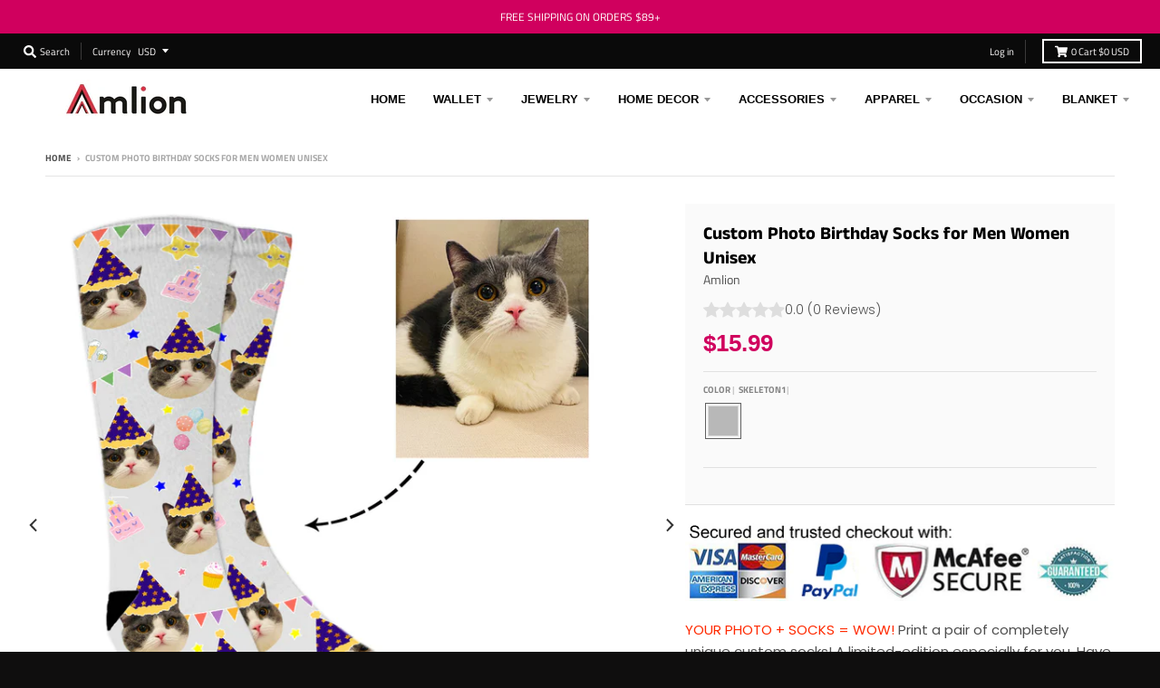

--- FILE ---
content_type: text/html; charset=utf-8
request_url: https://www.amlion.store/products/custom-photo-birthday-socks-for-men-women-unisex
body_size: 29279
content:
<!doctype html>
<!--[if IE 8]><html class="no-js lt-ie9" lang="en"> <![endif]-->
<!--[if IE 9 ]><html class="ie9 no-js"> <![endif]-->
<!--[if (gt IE 9)|!(IE)]><!--> <html class="no-js" lang="en"> <!--<![endif]-->
<head>
<!-- Global site tag (gtag.js) - Google Ads: AW-740666720-->
<script async src="https://www.googletagmanager.com/gtag/js?id=AW-740666720"></script>
<script>
  window.dataLayer = window.dataLayer || [];
  function gtag(){dataLayer.push(arguments);}
  gtag('js', new Date());
  
  gtag('config', 'AW-740666720', {'allow_enhanced_conversions':true});
</script>
  
<!-- Google Ads Remarketing Tag By FeedArmy Version 2.17 START -->
<!-- FeedArmy tutorial found at https://feedarmy.com/kb/adding-google-adwords-remarketing-tag-to-shopify/ -->

<!-- CODE SETTINGS START -->
<!-- CODE SETTINGS START -->

<!-- Please add your Google Ads Audience Source Tag ID -->


<!-- Please add your alpha2 code, you can find it here: https://help.shopify.com/en/api/custom-storefronts/storefront-api/reference/enum/countrycode -->


<!-- set your product id values are default, product_id, parent_id, sku-->


<!-- CODE SETTINGS END -->
<!-- CODE SETTINGS END -->

<!-- ==================================== -->
<!-- DO NOT EDIT ANYTHING BELOW THIS LINE -->

<script async src="https://www.googletagmanager.com/gtag/js?id=AW-740666720"></script><script>
  window.dataLayer = window.dataLayer || [];
  function gtag(){dataLayer.push(arguments);}
  gtag('js', new Date());
  gtag('config', 'AW-740666720');
</script>



<script>
  gtag('event', 'view_item', {
    'send_to': 'AW-740666720',
  	  'value': 15.99,
	
    'items': [{
			'id': 'shopify_US_4415247220797_31606416834621',
      'google_business_vertical': 'retail'
    }]
	
  });
</script>
<!-- Google Ads Remarketing Tag By FeedArmy Version 2.17 END -->





<script type="text/javascript">
var a = window.performance && window.performance.mark;
if (a) {
  window.performance.mark("shopsheriff.amp-snippet.start");
}
var doc = document;
var redirect = "/cart" === window.location.pathname
&& (doc.referrer.includes("ampproject.org") || doc.referrer.includes("/a/s/") )
&& !doc.location.search.includes("utm");

if(redirect) {
  var f = doc.location.search ? "&" : "?";
  window.location =
    window.location.origin
  + window.location.pathname
  + f
  + "utm_source=shopsheriff&utm_medium=amp&utm_campaign=shopsheriff&utm_content=add-to-cart";
}
if (a) {
  window.performance.mark("shopsheriff.amp-snippet.end");
}
      </script>


   <link rel="amphtml" href="https://www.amlion.store/a/s/products/custom-photo-birthday-socks-for-men-women-unisex">



<!-- "snippets/limespot.liquid" was not rendered, the associated app was uninstalled -->

<meta name="msvalidate.01" content="AA0014976FF2D29A755588AD87E02A8B" />
<meta name="p:domain_verify" content="e8223ac4c8f8934ada1ebef1938e5311"/>
<meta name="google-site-verification" content="a-36oKVvpvb44lLDV_h9YPNb5tcG3gpAd8QJ7-u5g5s" />
  <script async type="text/javascript" data-api-key="" id="stamped-script-widget" src="https://cdn-stamped-io.azureedge.net/files/widget.min.js"></script>

  <meta charset="utf-8">
  <meta http-equiv="X-UA-Compatible" content="IE=edge,chrome=1">
  <link rel="canonical" href="https://www.amlion.store/products/custom-photo-birthday-socks-for-men-women-unisex">
  <meta name="viewport" content="width=device-width,initial-scale=1">
  <meta name="theme-color" content="#c73a4b">

  
  <link rel="shortcut icon" href="//www.amlion.store/cdn/shop/files/32_458453ce-574c-44c2-93e5-5579a437e53d_32x32.png?v=1614288827" type="image/png" />
  

  <title>
    Photo Socks Personalised Funny Socks With Photo,Custom Face Socks &ndash; Amlion.Store
  </title>

  
    <meta name="description" content="YOUR PHOTO + SOCKS = WOW! Print a pair of completely unique custom socks! A limited-edition especially for you. Have fun designing your very own pair of handmade personalized socks, and enjoy treating your feet to a dose of personal style. Forget generic, Own novelty socks!FEATURES❤️ONE SIZE FITS ALL❤️ - this is a unis">
  

  <meta property="og:site_name" content="Amlion.Store">
<meta property="og:url" content="https://www.amlion.store/products/custom-photo-birthday-socks-for-men-women-unisex">
<meta property="og:title" content="Custom Photo Birthday Socks for Men Women Unisex">
<meta property="og:type" content="product">
<meta property="og:description" content="YOUR PHOTO + SOCKS = WOW! Print a pair of completely unique custom socks! A limited-edition especially for you. Have fun designing your very own pair of handmade personalized socks, and enjoy treating your feet to a dose of personal style. Forget generic, Own novelty socks!FEATURES❤️ONE SIZE FITS ALL❤️ - this is a unis"><meta property="product:availability" content="instock">
  <meta property="product:price:amount" content="15.99">
  <meta property="product:price:currency" content="USD"><meta property="og:image" content="http://www.amlion.store/cdn/shop/products/2_a826eaff-b90d-4f61-b504-ee78b5a9b8ad_1200x1200.jpg?v=1588232278">
      <meta property="og:image:secure_url" content="https://www.amlion.store/cdn/shop/products/2_a826eaff-b90d-4f61-b504-ee78b5a9b8ad_1200x1200.jpg?v=1588232278">
      <meta property="og:image:width" content="1000">
      <meta property="og:image:height" content="1000"><meta property="og:image" content="http://www.amlion.store/cdn/shop/products/1_888c4cf6-f69d-40fe-83bb-d60701557423_1200x1200.jpg?v=1588232278">
      <meta property="og:image:secure_url" content="https://www.amlion.store/cdn/shop/products/1_888c4cf6-f69d-40fe-83bb-d60701557423_1200x1200.jpg?v=1588232278">
      <meta property="og:image:width" content="1000">
      <meta property="og:image:height" content="1000"><meta property="og:image" content="http://www.amlion.store/cdn/shop/products/3_ed2f21be-0eec-4bca-b6fb-ccb852aa54aa_1200x1200.jpg?v=1584963338">
      <meta property="og:image:secure_url" content="https://www.amlion.store/cdn/shop/products/3_ed2f21be-0eec-4bca-b6fb-ccb852aa54aa_1200x1200.jpg?v=1584963338">
      <meta property="og:image:width" content="1000">
      <meta property="og:image:height" content="1000">

<meta name="twitter:site" content="@">
<meta name="twitter:card" content="summary_large_image">
<meta name="twitter:title" content="Custom Photo Birthday Socks for Men Women Unisex">
<meta name="twitter:description" content="YOUR PHOTO + SOCKS = WOW! Print a pair of completely unique custom socks! A limited-edition especially for you. Have fun designing your very own pair of handmade personalized socks, and enjoy treating your feet to a dose of personal style. Forget generic, Own novelty socks!FEATURES❤️ONE SIZE FITS ALL❤️ - this is a unis">


  <link href="//www.amlion.store/cdn/shop/t/11/assets/ndnapps-sociallogin.css?v=69467810377314389601729048729" rel="stylesheet" type="text/css" media="all" />
<script>window.performance && window.performance.mark && window.performance.mark('shopify.content_for_header.start');</script><meta name="google-site-verification" content="a-36oKVvpvb44lLDV_h9YPNb5tcG3gpAd8QJ7-u5g5s">
<meta id="shopify-digital-wallet" name="shopify-digital-wallet" content="/28016302/digital_wallets/dialog">
<meta name="shopify-checkout-api-token" content="6d063d5864017e6872ad3abca9ad2420">
<meta id="in-context-paypal-metadata" data-shop-id="28016302" data-venmo-supported="false" data-environment="production" data-locale="en_US" data-paypal-v4="true" data-currency="USD">
<link rel="alternate" type="application/json+oembed" href="https://www.amlion.store/products/custom-photo-birthday-socks-for-men-women-unisex.oembed">
<script async="async" src="/checkouts/internal/preloads.js?locale=en-US"></script>
<script id="shopify-features" type="application/json">{"accessToken":"6d063d5864017e6872ad3abca9ad2420","betas":["rich-media-storefront-analytics"],"domain":"www.amlion.store","predictiveSearch":true,"shopId":28016302,"locale":"en"}</script>
<script>var Shopify = Shopify || {};
Shopify.shop = "garautos.myshopify.com";
Shopify.locale = "en";
Shopify.currency = {"active":"USD","rate":"1.0"};
Shopify.country = "US";
Shopify.theme = {"name":"Themedistract 的副本","id":143126462692,"schema_name":"District","schema_version":"3.2.5","theme_store_id":null,"role":"main"};
Shopify.theme.handle = "null";
Shopify.theme.style = {"id":null,"handle":null};
Shopify.cdnHost = "www.amlion.store/cdn";
Shopify.routes = Shopify.routes || {};
Shopify.routes.root = "/";</script>
<script type="module">!function(o){(o.Shopify=o.Shopify||{}).modules=!0}(window);</script>
<script>!function(o){function n(){var o=[];function n(){o.push(Array.prototype.slice.apply(arguments))}return n.q=o,n}var t=o.Shopify=o.Shopify||{};t.loadFeatures=n(),t.autoloadFeatures=n()}(window);</script>
<script id="shop-js-analytics" type="application/json">{"pageType":"product"}</script>
<script defer="defer" async type="module" src="//www.amlion.store/cdn/shopifycloud/shop-js/modules/v2/client.init-shop-cart-sync_BdyHc3Nr.en.esm.js"></script>
<script defer="defer" async type="module" src="//www.amlion.store/cdn/shopifycloud/shop-js/modules/v2/chunk.common_Daul8nwZ.esm.js"></script>
<script type="module">
  await import("//www.amlion.store/cdn/shopifycloud/shop-js/modules/v2/client.init-shop-cart-sync_BdyHc3Nr.en.esm.js");
await import("//www.amlion.store/cdn/shopifycloud/shop-js/modules/v2/chunk.common_Daul8nwZ.esm.js");

  window.Shopify.SignInWithShop?.initShopCartSync?.({"fedCMEnabled":true,"windoidEnabled":true});

</script>
<script>(function() {
  var isLoaded = false;
  function asyncLoad() {
    if (isLoaded) return;
    isLoaded = true;
    var urls = ["\/\/code.tidio.co\/zwnfhx7mha1uvugjwikvjpzhxhuosny5.js?shop=garautos.myshopify.com","https:\/\/static.shareasale.com\/json\/shopify\/deduplication.js?shop=garautos.myshopify.com","https:\/\/static.shareasale.com\/json\/shopify\/shareasale-tracking.js?sasmid=123263\u0026ssmtid=19038\u0026scid=null\u0026xtm=null\u0026xtv=null\u0026cd=false\u0026shop=garautos.myshopify.com","https:\/\/mds.oceanpayment.com\/assets\/shopifylogo\/paypal,visa,mastercard,maestro,jcb,american_express,diners_club,discover.js?shop=garautos.myshopify.com"];
    for (var i = 0; i < urls.length; i++) {
      var s = document.createElement('script');
      s.type = 'text/javascript';
      s.async = true;
      s.src = urls[i];
      var x = document.getElementsByTagName('script')[0];
      x.parentNode.insertBefore(s, x);
    }
  };
  if(window.attachEvent) {
    window.attachEvent('onload', asyncLoad);
  } else {
    window.addEventListener('load', asyncLoad, false);
  }
})();</script>
<script id="__st">var __st={"a":28016302,"offset":28800,"reqid":"9d08d0f1-29e0-4949-8e90-4bc477f9dbf9-1768937864","pageurl":"www.amlion.store\/products\/custom-photo-birthday-socks-for-men-women-unisex","u":"fe36f7c8797a","p":"product","rtyp":"product","rid":4415247220797};</script>
<script>window.ShopifyPaypalV4VisibilityTracking = true;</script>
<script id="form-persister">!function(){'use strict';const t='contact',e='new_comment',n=[[t,t],['blogs',e],['comments',e],[t,'customer']],o='password',r='form_key',c=['recaptcha-v3-token','g-recaptcha-response','h-captcha-response',o],s=()=>{try{return window.sessionStorage}catch{return}},i='__shopify_v',u=t=>t.elements[r],a=function(){const t=[...n].map((([t,e])=>`form[action*='/${t}']:not([data-nocaptcha='true']) input[name='form_type'][value='${e}']`)).join(',');var e;return e=t,()=>e?[...document.querySelectorAll(e)].map((t=>t.form)):[]}();function m(t){const e=u(t);a().includes(t)&&(!e||!e.value)&&function(t){try{if(!s())return;!function(t){const e=s();if(!e)return;const n=u(t);if(!n)return;const o=n.value;o&&e.removeItem(o)}(t);const e=Array.from(Array(32),(()=>Math.random().toString(36)[2])).join('');!function(t,e){u(t)||t.append(Object.assign(document.createElement('input'),{type:'hidden',name:r})),t.elements[r].value=e}(t,e),function(t,e){const n=s();if(!n)return;const r=[...t.querySelectorAll(`input[type='${o}']`)].map((({name:t})=>t)),u=[...c,...r],a={};for(const[o,c]of new FormData(t).entries())u.includes(o)||(a[o]=c);n.setItem(e,JSON.stringify({[i]:1,action:t.action,data:a}))}(t,e)}catch(e){console.error('failed to persist form',e)}}(t)}const f=t=>{if('true'===t.dataset.persistBound)return;const e=function(t,e){const n=function(t){return'function'==typeof t.submit?t.submit:HTMLFormElement.prototype.submit}(t).bind(t);return function(){let t;return()=>{t||(t=!0,(()=>{try{e(),n()}catch(t){(t=>{console.error('form submit failed',t)})(t)}})(),setTimeout((()=>t=!1),250))}}()}(t,(()=>{m(t)}));!function(t,e){if('function'==typeof t.submit&&'function'==typeof e)try{t.submit=e}catch{}}(t,e),t.addEventListener('submit',(t=>{t.preventDefault(),e()})),t.dataset.persistBound='true'};!function(){function t(t){const e=(t=>{const e=t.target;return e instanceof HTMLFormElement?e:e&&e.form})(t);e&&m(e)}document.addEventListener('submit',t),document.addEventListener('DOMContentLoaded',(()=>{const e=a();for(const t of e)f(t);var n;n=document.body,new window.MutationObserver((t=>{for(const e of t)if('childList'===e.type&&e.addedNodes.length)for(const t of e.addedNodes)1===t.nodeType&&'FORM'===t.tagName&&a().includes(t)&&f(t)})).observe(n,{childList:!0,subtree:!0,attributes:!1}),document.removeEventListener('submit',t)}))}()}();</script>
<script integrity="sha256-4kQ18oKyAcykRKYeNunJcIwy7WH5gtpwJnB7kiuLZ1E=" data-source-attribution="shopify.loadfeatures" defer="defer" src="//www.amlion.store/cdn/shopifycloud/storefront/assets/storefront/load_feature-a0a9edcb.js" crossorigin="anonymous"></script>
<script data-source-attribution="shopify.dynamic_checkout.dynamic.init">var Shopify=Shopify||{};Shopify.PaymentButton=Shopify.PaymentButton||{isStorefrontPortableWallets:!0,init:function(){window.Shopify.PaymentButton.init=function(){};var t=document.createElement("script");t.src="https://www.amlion.store/cdn/shopifycloud/portable-wallets/latest/portable-wallets.en.js",t.type="module",document.head.appendChild(t)}};
</script>
<script data-source-attribution="shopify.dynamic_checkout.buyer_consent">
  function portableWalletsHideBuyerConsent(e){var t=document.getElementById("shopify-buyer-consent"),n=document.getElementById("shopify-subscription-policy-button");t&&n&&(t.classList.add("hidden"),t.setAttribute("aria-hidden","true"),n.removeEventListener("click",e))}function portableWalletsShowBuyerConsent(e){var t=document.getElementById("shopify-buyer-consent"),n=document.getElementById("shopify-subscription-policy-button");t&&n&&(t.classList.remove("hidden"),t.removeAttribute("aria-hidden"),n.addEventListener("click",e))}window.Shopify?.PaymentButton&&(window.Shopify.PaymentButton.hideBuyerConsent=portableWalletsHideBuyerConsent,window.Shopify.PaymentButton.showBuyerConsent=portableWalletsShowBuyerConsent);
</script>
<script data-source-attribution="shopify.dynamic_checkout.cart.bootstrap">document.addEventListener("DOMContentLoaded",(function(){function t(){return document.querySelector("shopify-accelerated-checkout-cart, shopify-accelerated-checkout")}if(t())Shopify.PaymentButton.init();else{new MutationObserver((function(e,n){t()&&(Shopify.PaymentButton.init(),n.disconnect())})).observe(document.body,{childList:!0,subtree:!0})}}));
</script>
<link id="shopify-accelerated-checkout-styles" rel="stylesheet" media="screen" href="https://www.amlion.store/cdn/shopifycloud/portable-wallets/latest/accelerated-checkout-backwards-compat.css" crossorigin="anonymous">
<style id="shopify-accelerated-checkout-cart">
        #shopify-buyer-consent {
  margin-top: 1em;
  display: inline-block;
  width: 100%;
}

#shopify-buyer-consent.hidden {
  display: none;
}

#shopify-subscription-policy-button {
  background: none;
  border: none;
  padding: 0;
  text-decoration: underline;
  font-size: inherit;
  cursor: pointer;
}

#shopify-subscription-policy-button::before {
  box-shadow: none;
}

      </style>

<script>window.performance && window.performance.mark && window.performance.mark('shopify.content_for_header.end');</script>
<script src="//www.amlion.store/cdn/shop/t/11/assets/ndnapps-sociallogin-script.js?v=115818522669466615571729048729" type="text/javascript"></script>




<link href="//www.amlion.store/cdn/shop/t/11/assets/globo.alsobought.css?v=167615661758733677981729048729" rel="stylesheet" type="text/css" media="all" /><script src="//www.amlion.store/cdn/shop/t/11/assets/globo.alsobought.js?v=160764976887965844181729048729" type="text/javascript"></script><script>
  var globoAlsoBought = new globoAlsoBought({
    apiUrl: "https://related-products.globosoftware.net/v1/api",
    shop: "garautos.myshopify.com",
    
    product: {
      vendor: "Amlion",
      product_type: "Apparel \u0026 Accessories \u003e Clothing \u003e Underwear \u0026 Socks",
      collection: 155701182525    },
    
    shuffle: {
      recommendations: false,
      bought_together: false,
  	},
    recommendations_product_enable: true,
    bought_together_enable: true,
    recommendations_cart_enable: false,
    moneyFormat: "${{amount}}",
    page: "product",
    productIds: [4415247220797],
    no_image_url: "https://cdn.shopify.com/s/images/admin/no-image-large.gif",
    redirect: true,
    trans: {
        'added': "Added to cart",
        'added_selected_to_cart': "Added selected to cart",
        'sale': "Sale",
        'this_item': "This item",
    }
  });
  globoAlsoBought.init();
</script>


<script id="RecommendationsTemplate" type="template/html">
  <div id="recommendations" class="ga-products-box ga-products-box_1">
        <h2 class="text-center">Customers Who Bought This Product Also Bought</h2>
        <div class="ga-products-carousel-wrapper">
      <ul class="ga-products-carousel owl-carousel">{{productItems}}</ul>
    </div>
  </div>
</script>
<script id="RecommendationsItem" type="template/html">
<li class="ga-product" data-product-id="{{productId}}">
  <a target="_blank" href="{{productUrl}}">
    {{productLabel}}    <div class="ga-product_image" style="background-image: url({{productImage}});"></div>
  </a>
  <p class="ga-product_title">{{productTitle}}</p>
    <select name="id" class="ga-product_variant_select {{selectClass}}">
  	{{productOptions}}  </select>
    <span class="ga-product_price-container">
    {{productPrice}}    {{productComparePrice}}  </span>
      <button class="ga-product_addtocart" type="button">Add to cart</button>
  </li>
</script>

<script id="BoughtTogetherTemplate" type="template/html">
  <div id="bought_together" class="ga-products-box ga-products-box_3 no-description {{boxClass}}">
        <h2 class="text-left">Frequently Bought Together</h2>
        <ul class="ga-products-table">
      {{productItems}}    </ul>
    <div class="ga-product-form">
      Total Price: <span class="ga-product_price ga-product_totalprice">{{totalPrice}}</span>
      <button class="ga-addalltocart" type="button">Add selected to cart</button>
    </div>
  </div>
</script>

<script id="BoughtTogetherItem" type="template/html">
<li data-product-id="{{productId}}">
  <div class="product_main">
    <input class="selectedItem" type="checkbox" checked value="{{productId}}">
    <a target="_blank" href="{{productUrl}}">
      <img class="lazyload" src="{{productImage}}" alt="{{productTitle}}">
      <p class="ga-product_title">{{productTitle}}</p>
            <span class="ga-product_price-container visible-narrow">
        {{productPrice}}        {{productComparePrice}}      </span>
          </a>
  </div>
  <div class="ga-product_variants-container {{selectClass}}">
    <select name="id[]" class="ga-product_variant_select">
    	{{productOptions}}  	</select>
  </div>
      <span class="ga-product_price-container hidden-narrow">
    {{productPrice}}    {{productComparePrice}}  </span>
  </li>
</script>



  <link href="//www.amlion.store/cdn/shop/t/11/assets/theme.scss.css?v=182393155360318950301759333521" rel="stylesheet" type="text/css" media="all" />

  

  <script>
    window.StyleHatch = window.StyleHatch || {};
    StyleHatch.Strings = {
      instagramAddToken: "Add your Instagram access token.",
      instagramInvalidToken: "The Instagram access token is invalid. Check to make sure you added the complete token.",
      instagramRateLimitToken: "Your store is currently over Instagram\u0026#39;s rate limit. Contact Style Hatch support for details.",
      addToCart: "Add to Cart",
      soldOut: "Sold Out",
      addressError: "Error looking up that address",
      addressNoResults: "No results for that address",
      addressQueryLimit: "You have exceeded the Google API usage limit. Consider upgrading to a \u003ca href=\"https:\/\/developers.google.com\/maps\/premium\/usage-limits\"\u003ePremium Plan\u003c\/a\u003e.",
      authError: "There was a problem authenticating your Google Maps account.",
      agreeNotice: "You must agree with the terms and conditions of sales to check out."
    }
    StyleHatch.currencyFormat = "${{amount}}";
    StyleHatch.ajaxCartEnable = true;
    StyleHatch.cartData = {"note":null,"attributes":{},"original_total_price":0,"total_price":0,"total_discount":0,"total_weight":0.0,"item_count":0,"items":[],"requires_shipping":false,"currency":"USD","items_subtotal_price":0,"cart_level_discount_applications":[],"checkout_charge_amount":0};
    // Post defer
    window.addEventListener('DOMContentLoaded', function() {
      (function( $ ) {
      

      
      
      })(jq223);
    });
    document.documentElement.className = document.documentElement.className.replace('no-js', 'js');
  </script>
  <script type="text/javascript">
    window.lazySizesConfig = window.lazySizesConfig || {};
    window.lazySizesConfig.loadMode = 1;
  </script>
  <!--[if (gt IE 9)|!(IE)]><!--><script src="//www.amlion.store/cdn/shop/t/11/assets/lazysizes.min.js?v=174097831579247140971729048729" async="async"></script><!--<![endif]-->
  <!--[if lte IE 9]><script src="//www.amlion.store/cdn/shop/t/11/assets/lazysizes.min.js?v=174097831579247140971729048729"></script><![endif]-->
  <!--[if (gt IE 9)|!(IE)]><!--><script src="//www.amlion.store/cdn/shop/t/11/assets/vendor.js?v=77013376826517269021729048729" defer="defer"></script><!--<![endif]-->
  <!--[if lte IE 9]><script src="//www.amlion.store/cdn/shop/t/11/assets/vendor.js?v=77013376826517269021729048729"></script><![endif]-->
  
    <script>
StyleHatch.currencyConverter = true;
StyleHatch.shopCurrency = 'USD';
StyleHatch.defaultCurrency = 'USD';
// Formatting
StyleHatch.currencyConverterFormat = 'money_with_currency_format';
StyleHatch.moneyWithCurrencyFormat = "${{amount}} USD";
StyleHatch.moneyFormat = "${{amount}}";
</script>
<!--[if (gt IE 9)|!(IE)]><!--><script src="//cdn.shopify.com/s/javascripts/currencies.js" defer="defer"></script><!--<![endif]-->
<!--[if lte IE 9]><script src="//cdn.shopify.com/s/javascripts/currencies.js"></script><![endif]-->
<!--[if (gt IE 9)|!(IE)]><!--><script src="//www.amlion.store/cdn/shop/t/11/assets/jquery.currencies.min.js?v=152637954936623000011729048729" defer="defer"></script><!--<![endif]-->
<!--[if lte IE 9]><script src="//www.amlion.store/cdn/shop/t/11/assets/jquery.currencies.min.js?v=152637954936623000011729048729"></script><![endif]-->

  
  <!--[if (gt IE 9)|!(IE)]><!--><script src="//www.amlion.store/cdn/shop/t/11/assets/theme.min.js?v=81815488640010581901729048729" defer="defer"></script><!--<![endif]-->
  <!--[if lte IE 9]><script src="//www.amlion.store/cdn/shop/t/11/assets/theme.min.js?v=81815488640010581901729048729"></script><![endif]-->

  <!-- "snippets/judgeme_core.liquid" was not rendered, the associated app was uninstalled -->
<!-- BEGIN app block: shopify://apps/zepto-product-personalizer/blocks/product_personalizer_main/7411210d-7b32-4c09-9455-e129e3be4729 --><!-- BEGIN app snippet: product-personalizer -->



  
 
 


<style>.pplr_add_to_cart{display:none !important;}</style><div id="pplr-4415247220797" data-id="4415247220797" class="product-personalizer" data-handle="custom-photo-birthday-socks-for-men-women-unisex"></div>
  
<script type='text/javascript'>
  window.pplr_variant_product = [];
  
  
  
  
  window.pplr_inv_product = [];
   
  if (typeof product_personalizer == 'undefined') {
  var product_personalizer = {"cstmfy_req":"1"};
  }
  if (typeof pplr_product == 'undefined') {
    var pplr_product = {"id":4415247220797,"title":"Custom Photo Birthday Socks for Men Women Unisex","handle":"custom-photo-birthday-socks-for-men-women-unisex","description":"\u003cp\u003e\u003cstrong\u003e\u003cspan style=\"color: #ff2a00;\"\u003eYOUR PHOTO + SOCKS = WOW!\u003c\/span\u003e\u003cspan\u003e \u003c\/span\u003ePrint a pair of completely unique custom socks! A limited-edition especially for you. Have fun designing your very own pair of handmade personalized socks, and enjoy treating your feet to a dose of personal style. Forget generic, Own novelty socks!\u003c\/strong\u003e\u003cbr\u003e\u003cbr\u003e\u003cstrong\u003eFEATURES\u003c\/strong\u003e\u003cbr\u003e\u003cspan\u003e❤️\u003c\/span\u003eONE SIZE FITS ALL\u003cspan\u003e❤️\u003c\/span\u003e\u003cspan style=\"color: #ff00ff;\"\u003e \u003c\/span\u003e-\u003cspan\u003e \u003c\/span\u003ethis is a unisex adult sock. They fit for 95% of all adults tested.Dimensions: 17.7in or 45cm (L) x 3.9in or 10cm(W)\u003cbr\u003e\u003cspan\u003e❤️\u003c\/span\u003ePRESERVE MEMORIES FOR LIFE\u003cspan\u003e❤️\u003c\/span\u003e -Personalized photo socks gifts for boyfriend girlfriend couples, dad's mom parents grandparents aunt uncle and best friend girls boys!\u003cspan\u003e \u003c\/span\u003e\u003cbr\u003e\u003cspan\u003e❤️\u003c\/span\u003eA FUNKY GIFT FOR HOLIDAYS\u003cspan\u003e❤️\u003c\/span\u003e- Perfect gift for Mother's Day, Father's Day, Christmas Day, etc.\u003cbr\u003e\u003cspan\u003e❤️\u003c\/span\u003eHIGH-QUALITY MATERIAL\u003cspan\u003e❤️\u003c\/span\u003e\u003cspan style=\"color: #ff00ff;\"\u003e \u003c\/span\u003e-l give you maximum comfort and soft simultaneously.\u003cbr\u003e\u003cspan style=\"color: #ff2a00;\"\u003e🔺\u003c\/span\u003eNote:\u003cspan\u003e \u003c\/span\u003ePersonalized Design, our design team strives to perfectly cut your photos from the photos you upload. Each sock is printed separately. Rich, vibrant colors are deeply embedded in the socks.\u003c\/p\u003e\n\u003cp\u003e\u003cspan style=\"color: #ff8000;\"\u003e\u003cstrong\u003eTip: These socks need 1-2 working days to make it.\u003c\/strong\u003e\u003c\/span\u003e\u003c\/p\u003e","published_at":"2020-03-18T10:13:57+08:00","created_at":"2020-03-18T10:13:57+08:00","vendor":"Amlion","type":"Apparel \u0026 Accessories \u003e Clothing \u003e Underwear \u0026 Socks","tags":["discounted item"],"price":1599,"price_min":1599,"price_max":1599,"available":true,"price_varies":false,"compare_at_price":null,"compare_at_price_min":0,"compare_at_price_max":0,"compare_at_price_varies":false,"variants":[{"id":31606416834621,"title":"Skeleton1","option1":"Skeleton1","option2":null,"option3":null,"sku":"Photo socks","requires_shipping":true,"taxable":false,"featured_image":{"id":13645875839037,"product_id":4415247220797,"position":1,"created_at":"2020-03-18T10:14:41+08:00","updated_at":"2020-04-30T15:37:58+08:00","alt":"Custom Photo Birthday Socks for Men Women Unisex - amlion","width":1000,"height":1000,"src":"\/\/www.amlion.store\/cdn\/shop\/products\/2_a826eaff-b90d-4f61-b504-ee78b5a9b8ad.jpg?v=1588232278","variant_ids":[31606416834621]},"available":true,"name":"Custom Photo Birthday Socks for Men Women Unisex - Skeleton1","public_title":"Skeleton1","options":["Skeleton1"],"price":1599,"weight":10,"compare_at_price":null,"inventory_management":null,"barcode":"","featured_media":{"alt":"Custom Photo Birthday Socks for Men Women Unisex - amlion","id":5818073350205,"position":1,"preview_image":{"aspect_ratio":1.0,"height":1000,"width":1000,"src":"\/\/www.amlion.store\/cdn\/shop\/products\/2_a826eaff-b90d-4f61-b504-ee78b5a9b8ad.jpg?v=1588232278"}},"requires_selling_plan":false,"selling_plan_allocations":[]}],"images":["\/\/www.amlion.store\/cdn\/shop\/products\/2_a826eaff-b90d-4f61-b504-ee78b5a9b8ad.jpg?v=1588232278","\/\/www.amlion.store\/cdn\/shop\/products\/1_888c4cf6-f69d-40fe-83bb-d60701557423.jpg?v=1588232278","\/\/www.amlion.store\/cdn\/shop\/products\/3_ed2f21be-0eec-4bca-b6fb-ccb852aa54aa.jpg?v=1584963338","\/\/www.amlion.store\/cdn\/shop\/products\/socks-detail_2_37c9d4cc-35aa-4592-8770-9713bc691395.jpg?v=1584963338","\/\/www.amlion.store\/cdn\/shop\/products\/socks-how_does_it_work_e8f05c3c-670a-459a-83db-453ce4d64558.jpg?v=1584963338","\/\/www.amlion.store\/cdn\/shop\/products\/socks-detail_3_bad0228d-7cd9-4c70-b16e-a36d3b8e1b76.jpg?v=1584963338"],"featured_image":"\/\/www.amlion.store\/cdn\/shop\/products\/2_a826eaff-b90d-4f61-b504-ee78b5a9b8ad.jpg?v=1588232278","options":["color"],"media":[{"alt":"Custom Photo Birthday Socks for Men Women Unisex - amlion","id":5818073350205,"position":1,"preview_image":{"aspect_ratio":1.0,"height":1000,"width":1000,"src":"\/\/www.amlion.store\/cdn\/shop\/products\/2_a826eaff-b90d-4f61-b504-ee78b5a9b8ad.jpg?v=1588232278"},"aspect_ratio":1.0,"height":1000,"media_type":"image","src":"\/\/www.amlion.store\/cdn\/shop\/products\/2_a826eaff-b90d-4f61-b504-ee78b5a9b8ad.jpg?v=1588232278","width":1000},{"alt":"Custom Photo Birthday Socks for Men Women Unisex - amlion","id":5818073317437,"position":2,"preview_image":{"aspect_ratio":1.0,"height":1000,"width":1000,"src":"\/\/www.amlion.store\/cdn\/shop\/products\/1_888c4cf6-f69d-40fe-83bb-d60701557423.jpg?v=1588232278"},"aspect_ratio":1.0,"height":1000,"media_type":"image","src":"\/\/www.amlion.store\/cdn\/shop\/products\/1_888c4cf6-f69d-40fe-83bb-d60701557423.jpg?v=1588232278","width":1000},{"alt":"Custom Photo Birthday Socks for Men Women Unisex - amlion","id":5818073382973,"position":3,"preview_image":{"aspect_ratio":1.0,"height":1000,"width":1000,"src":"\/\/www.amlion.store\/cdn\/shop\/products\/3_ed2f21be-0eec-4bca-b6fb-ccb852aa54aa.jpg?v=1584963338"},"aspect_ratio":1.0,"height":1000,"media_type":"image","src":"\/\/www.amlion.store\/cdn\/shop\/products\/3_ed2f21be-0eec-4bca-b6fb-ccb852aa54aa.jpg?v=1584963338","width":1000},{"alt":"Custom Photo Birthday Socks for Men Women Unisex - amlion","id":5818072367165,"position":4,"preview_image":{"aspect_ratio":1.0,"height":1200,"width":1200,"src":"\/\/www.amlion.store\/cdn\/shop\/products\/socks-detail_2_37c9d4cc-35aa-4592-8770-9713bc691395.jpg?v=1584963338"},"aspect_ratio":1.0,"height":1200,"media_type":"image","src":"\/\/www.amlion.store\/cdn\/shop\/products\/socks-detail_2_37c9d4cc-35aa-4592-8770-9713bc691395.jpg?v=1584963338","width":1200},{"alt":"Custom Photo Birthday Socks for Men Women Unisex - amlion","id":5818072399933,"position":5,"preview_image":{"aspect_ratio":1.0,"height":1001,"width":1001,"src":"\/\/www.amlion.store\/cdn\/shop\/products\/socks-how_does_it_work_e8f05c3c-670a-459a-83db-453ce4d64558.jpg?v=1584963338"},"aspect_ratio":1.0,"height":1001,"media_type":"image","src":"\/\/www.amlion.store\/cdn\/shop\/products\/socks-how_does_it_work_e8f05c3c-670a-459a-83db-453ce4d64558.jpg?v=1584963338","width":1001},{"alt":"Custom Photo Birthday Socks for Men Women Unisex - amlion","id":5818072432701,"position":6,"preview_image":{"aspect_ratio":1.0,"height":1200,"width":1200,"src":"\/\/www.amlion.store\/cdn\/shop\/products\/socks-detail_3_bad0228d-7cd9-4c70-b16e-a36d3b8e1b76.jpg?v=1584963338"},"aspect_ratio":1.0,"height":1200,"media_type":"image","src":"\/\/www.amlion.store\/cdn\/shop\/products\/socks-detail_3_bad0228d-7cd9-4c70-b16e-a36d3b8e1b76.jpg?v=1584963338","width":1200}],"requires_selling_plan":false,"selling_plan_groups":[],"content":"\u003cp\u003e\u003cstrong\u003e\u003cspan style=\"color: #ff2a00;\"\u003eYOUR PHOTO + SOCKS = WOW!\u003c\/span\u003e\u003cspan\u003e \u003c\/span\u003ePrint a pair of completely unique custom socks! A limited-edition especially for you. Have fun designing your very own pair of handmade personalized socks, and enjoy treating your feet to a dose of personal style. Forget generic, Own novelty socks!\u003c\/strong\u003e\u003cbr\u003e\u003cbr\u003e\u003cstrong\u003eFEATURES\u003c\/strong\u003e\u003cbr\u003e\u003cspan\u003e❤️\u003c\/span\u003eONE SIZE FITS ALL\u003cspan\u003e❤️\u003c\/span\u003e\u003cspan style=\"color: #ff00ff;\"\u003e \u003c\/span\u003e-\u003cspan\u003e \u003c\/span\u003ethis is a unisex adult sock. They fit for 95% of all adults tested.Dimensions: 17.7in or 45cm (L) x 3.9in or 10cm(W)\u003cbr\u003e\u003cspan\u003e❤️\u003c\/span\u003ePRESERVE MEMORIES FOR LIFE\u003cspan\u003e❤️\u003c\/span\u003e -Personalized photo socks gifts for boyfriend girlfriend couples, dad's mom parents grandparents aunt uncle and best friend girls boys!\u003cspan\u003e \u003c\/span\u003e\u003cbr\u003e\u003cspan\u003e❤️\u003c\/span\u003eA FUNKY GIFT FOR HOLIDAYS\u003cspan\u003e❤️\u003c\/span\u003e- Perfect gift for Mother's Day, Father's Day, Christmas Day, etc.\u003cbr\u003e\u003cspan\u003e❤️\u003c\/span\u003eHIGH-QUALITY MATERIAL\u003cspan\u003e❤️\u003c\/span\u003e\u003cspan style=\"color: #ff00ff;\"\u003e \u003c\/span\u003e-l give you maximum comfort and soft simultaneously.\u003cbr\u003e\u003cspan style=\"color: #ff2a00;\"\u003e🔺\u003c\/span\u003eNote:\u003cspan\u003e \u003c\/span\u003ePersonalized Design, our design team strives to perfectly cut your photos from the photos you upload. Each sock is printed separately. Rich, vibrant colors are deeply embedded in the socks.\u003c\/p\u003e\n\u003cp\u003e\u003cspan style=\"color: #ff8000;\"\u003e\u003cstrong\u003eTip: These socks need 1-2 working days to make it.\u003c\/strong\u003e\u003c\/span\u003e\u003c\/p\u003e"};
  }
  if (typeof pplr_shop_currency == 'undefined') {
  var pplr_shop_currency = "USD";
  }
  if (typeof pplr_enabled_currencies_size == 'undefined') {
    var pplr_enabled_currencies_size = 1;
  }
  if (typeof pplr_money_formate == 'undefined') {
  var pplr_money_formate = "${{amount}}";
  }
  if (typeof pplr_script_loaded == "undefined") {
    var pplr_script_loaded = true;
    var loadScript_p = function(url, callback) {
    var script = document.createElement("script")
    script.type = "text/javascript";
    script.setAttribute("defer", "defer");
    if (script.readyState) {
      script.onreadystatechange = function() {
        if (script.readyState == "loaded" ||
            script.readyState == "complete") {
          script.onreadystatechange = null;
          callback();
        }
      };
    } else {
      script.onload = function() {
        callback();
      };
    }
    script.src = url;
    document.getElementsByTagName("head")[0].appendChild(script);
  };
  if(product_personalizer['cstmfy_req']>0){
      loadScript_p('//cdn-zeptoapps.com/product-personalizer/canvas-script.php?shop=garautos.myshopify.com&prid=4415247220797&kkr=tomato', function() {})
    }
  }
</script>

<!-- END app snippet -->
<!-- BEGIN app snippet: zepto_common --><script>
var pplr_cart = {"note":null,"attributes":{},"original_total_price":0,"total_price":0,"total_discount":0,"total_weight":0.0,"item_count":0,"items":[],"requires_shipping":false,"currency":"USD","items_subtotal_price":0,"cart_level_discount_applications":[],"checkout_charge_amount":0};
var pplr_shop_currency = "USD";
var pplr_enabled_currencies_size = 1;
var pplr_money_formate = "${{amount}}";
var pplr_manual_theme_selector=["CartCount span","tr:has([name*=updates]) , .cart__table-row , .cart-drawer__item , .cart-item , .ajaxcart__row , .ajaxcart__product , [data-products]  .cart__item , .CartItem , .cart__row.cart-item:not(.ajaxcart_row) , .cart__row.responsive-table__row , .mini-products-list .item , .cart-product-item , .cart-product , .product-id.item-row , .cart-summary-item-container , .cart-item.cf , .js_cart_item , .cart__card","tr img:first,.cart-drawer__options , .cart-item__image ,  .AspectRatio img",".line-item__title, .meta span,.cart-drawer__options:last-of-type , .cart-drawer__item-properties , .cart__properties , .CartItem__PropertyList , .cart__item-meta .cart__product-properties , .properties , .item-details h6 small",".cart__item--price .cart__price , .CartItem__Price , .cart-collateral .price , .cart-summary-item__price-current , .cart_price .transcy-money , .bcpo-cart-item-original-price  ,  .final-price , .price-box span , .saso-cart-item-price  , .cart-drawer__item-price-container .cart-item__price , .cart-drawer__price .cart-item__original-price",".grid__item.one-half.text-right , .ajaxcart__price , .ajaxcart_product-price , .saso-cart-item-line-price , .cart__price .money , .bcpo-cart-item-original-line-price , .cart__item-total ,  .cart-item-total .money , .cart--total .price",".pplr_item_remove",".ajaxcart__qty , .PageContent , #CartContainer , .cart-summary-item__quantity , .nt_fk_canvas , .cart__cell--quantity , #mainContent , .cart-drawer__content , .cart__table tbody",".header__cart-price-bubble span[data-cart-price-bubble] , .cart-drawer__subtotal-value , .cart-drawer__subtotal-number , .ajaxcart__subtotal .grid .grid__item.one-third.text-right , .ajaxcart__subtotal , .cart__footer__value[data-cart-final] , .text-right.price.price--amount .price ,  .cart__item-sub div[data-subtotal] , .cart-cost .money , .cart__subtotal .money , .amount .theme-money , .cart_tot_price .transcy-money , .cart__total__money , .cart-subtotal__price , .cart__subtotal , .cart__subtotal-price .wcp-original-cart-total , #CartCost","form[action*=cart] [name=checkout]","Click To View Image"];
</script>
<script defer src="//cdn-zeptoapps.com/product-personalizer/pplr_common.js?v=21" ></script><!-- END app snippet -->

<!-- END app block --><link href="https://monorail-edge.shopifysvc.com" rel="dns-prefetch">
<script>(function(){if ("sendBeacon" in navigator && "performance" in window) {try {var session_token_from_headers = performance.getEntriesByType('navigation')[0].serverTiming.find(x => x.name == '_s').description;} catch {var session_token_from_headers = undefined;}var session_cookie_matches = document.cookie.match(/_shopify_s=([^;]*)/);var session_token_from_cookie = session_cookie_matches && session_cookie_matches.length === 2 ? session_cookie_matches[1] : "";var session_token = session_token_from_headers || session_token_from_cookie || "";function handle_abandonment_event(e) {var entries = performance.getEntries().filter(function(entry) {return /monorail-edge.shopifysvc.com/.test(entry.name);});if (!window.abandonment_tracked && entries.length === 0) {window.abandonment_tracked = true;var currentMs = Date.now();var navigation_start = performance.timing.navigationStart;var payload = {shop_id: 28016302,url: window.location.href,navigation_start,duration: currentMs - navigation_start,session_token,page_type: "product"};window.navigator.sendBeacon("https://monorail-edge.shopifysvc.com/v1/produce", JSON.stringify({schema_id: "online_store_buyer_site_abandonment/1.1",payload: payload,metadata: {event_created_at_ms: currentMs,event_sent_at_ms: currentMs}}));}}window.addEventListener('pagehide', handle_abandonment_event);}}());</script>
<script id="web-pixels-manager-setup">(function e(e,d,r,n,o){if(void 0===o&&(o={}),!Boolean(null===(a=null===(i=window.Shopify)||void 0===i?void 0:i.analytics)||void 0===a?void 0:a.replayQueue)){var i,a;window.Shopify=window.Shopify||{};var t=window.Shopify;t.analytics=t.analytics||{};var s=t.analytics;s.replayQueue=[],s.publish=function(e,d,r){return s.replayQueue.push([e,d,r]),!0};try{self.performance.mark("wpm:start")}catch(e){}var l=function(){var e={modern:/Edge?\/(1{2}[4-9]|1[2-9]\d|[2-9]\d{2}|\d{4,})\.\d+(\.\d+|)|Firefox\/(1{2}[4-9]|1[2-9]\d|[2-9]\d{2}|\d{4,})\.\d+(\.\d+|)|Chrom(ium|e)\/(9{2}|\d{3,})\.\d+(\.\d+|)|(Maci|X1{2}).+ Version\/(15\.\d+|(1[6-9]|[2-9]\d|\d{3,})\.\d+)([,.]\d+|)( \(\w+\)|)( Mobile\/\w+|) Safari\/|Chrome.+OPR\/(9{2}|\d{3,})\.\d+\.\d+|(CPU[ +]OS|iPhone[ +]OS|CPU[ +]iPhone|CPU IPhone OS|CPU iPad OS)[ +]+(15[._]\d+|(1[6-9]|[2-9]\d|\d{3,})[._]\d+)([._]\d+|)|Android:?[ /-](13[3-9]|1[4-9]\d|[2-9]\d{2}|\d{4,})(\.\d+|)(\.\d+|)|Android.+Firefox\/(13[5-9]|1[4-9]\d|[2-9]\d{2}|\d{4,})\.\d+(\.\d+|)|Android.+Chrom(ium|e)\/(13[3-9]|1[4-9]\d|[2-9]\d{2}|\d{4,})\.\d+(\.\d+|)|SamsungBrowser\/([2-9]\d|\d{3,})\.\d+/,legacy:/Edge?\/(1[6-9]|[2-9]\d|\d{3,})\.\d+(\.\d+|)|Firefox\/(5[4-9]|[6-9]\d|\d{3,})\.\d+(\.\d+|)|Chrom(ium|e)\/(5[1-9]|[6-9]\d|\d{3,})\.\d+(\.\d+|)([\d.]+$|.*Safari\/(?![\d.]+ Edge\/[\d.]+$))|(Maci|X1{2}).+ Version\/(10\.\d+|(1[1-9]|[2-9]\d|\d{3,})\.\d+)([,.]\d+|)( \(\w+\)|)( Mobile\/\w+|) Safari\/|Chrome.+OPR\/(3[89]|[4-9]\d|\d{3,})\.\d+\.\d+|(CPU[ +]OS|iPhone[ +]OS|CPU[ +]iPhone|CPU IPhone OS|CPU iPad OS)[ +]+(10[._]\d+|(1[1-9]|[2-9]\d|\d{3,})[._]\d+)([._]\d+|)|Android:?[ /-](13[3-9]|1[4-9]\d|[2-9]\d{2}|\d{4,})(\.\d+|)(\.\d+|)|Mobile Safari.+OPR\/([89]\d|\d{3,})\.\d+\.\d+|Android.+Firefox\/(13[5-9]|1[4-9]\d|[2-9]\d{2}|\d{4,})\.\d+(\.\d+|)|Android.+Chrom(ium|e)\/(13[3-9]|1[4-9]\d|[2-9]\d{2}|\d{4,})\.\d+(\.\d+|)|Android.+(UC? ?Browser|UCWEB|U3)[ /]?(15\.([5-9]|\d{2,})|(1[6-9]|[2-9]\d|\d{3,})\.\d+)\.\d+|SamsungBrowser\/(5\.\d+|([6-9]|\d{2,})\.\d+)|Android.+MQ{2}Browser\/(14(\.(9|\d{2,})|)|(1[5-9]|[2-9]\d|\d{3,})(\.\d+|))(\.\d+|)|K[Aa][Ii]OS\/(3\.\d+|([4-9]|\d{2,})\.\d+)(\.\d+|)/},d=e.modern,r=e.legacy,n=navigator.userAgent;return n.match(d)?"modern":n.match(r)?"legacy":"unknown"}(),u="modern"===l?"modern":"legacy",c=(null!=n?n:{modern:"",legacy:""})[u],f=function(e){return[e.baseUrl,"/wpm","/b",e.hashVersion,"modern"===e.buildTarget?"m":"l",".js"].join("")}({baseUrl:d,hashVersion:r,buildTarget:u}),m=function(e){var d=e.version,r=e.bundleTarget,n=e.surface,o=e.pageUrl,i=e.monorailEndpoint;return{emit:function(e){var a=e.status,t=e.errorMsg,s=(new Date).getTime(),l=JSON.stringify({metadata:{event_sent_at_ms:s},events:[{schema_id:"web_pixels_manager_load/3.1",payload:{version:d,bundle_target:r,page_url:o,status:a,surface:n,error_msg:t},metadata:{event_created_at_ms:s}}]});if(!i)return console&&console.warn&&console.warn("[Web Pixels Manager] No Monorail endpoint provided, skipping logging."),!1;try{return self.navigator.sendBeacon.bind(self.navigator)(i,l)}catch(e){}var u=new XMLHttpRequest;try{return u.open("POST",i,!0),u.setRequestHeader("Content-Type","text/plain"),u.send(l),!0}catch(e){return console&&console.warn&&console.warn("[Web Pixels Manager] Got an unhandled error while logging to Monorail."),!1}}}}({version:r,bundleTarget:l,surface:e.surface,pageUrl:self.location.href,monorailEndpoint:e.monorailEndpoint});try{o.browserTarget=l,function(e){var d=e.src,r=e.async,n=void 0===r||r,o=e.onload,i=e.onerror,a=e.sri,t=e.scriptDataAttributes,s=void 0===t?{}:t,l=document.createElement("script"),u=document.querySelector("head"),c=document.querySelector("body");if(l.async=n,l.src=d,a&&(l.integrity=a,l.crossOrigin="anonymous"),s)for(var f in s)if(Object.prototype.hasOwnProperty.call(s,f))try{l.dataset[f]=s[f]}catch(e){}if(o&&l.addEventListener("load",o),i&&l.addEventListener("error",i),u)u.appendChild(l);else{if(!c)throw new Error("Did not find a head or body element to append the script");c.appendChild(l)}}({src:f,async:!0,onload:function(){if(!function(){var e,d;return Boolean(null===(d=null===(e=window.Shopify)||void 0===e?void 0:e.analytics)||void 0===d?void 0:d.initialized)}()){var d=window.webPixelsManager.init(e)||void 0;if(d){var r=window.Shopify.analytics;r.replayQueue.forEach((function(e){var r=e[0],n=e[1],o=e[2];d.publishCustomEvent(r,n,o)})),r.replayQueue=[],r.publish=d.publishCustomEvent,r.visitor=d.visitor,r.initialized=!0}}},onerror:function(){return m.emit({status:"failed",errorMsg:"".concat(f," has failed to load")})},sri:function(e){var d=/^sha384-[A-Za-z0-9+/=]+$/;return"string"==typeof e&&d.test(e)}(c)?c:"",scriptDataAttributes:o}),m.emit({status:"loading"})}catch(e){m.emit({status:"failed",errorMsg:(null==e?void 0:e.message)||"Unknown error"})}}})({shopId: 28016302,storefrontBaseUrl: "https://www.amlion.store",extensionsBaseUrl: "https://extensions.shopifycdn.com/cdn/shopifycloud/web-pixels-manager",monorailEndpoint: "https://monorail-edge.shopifysvc.com/unstable/produce_batch",surface: "storefront-renderer",enabledBetaFlags: ["2dca8a86"],webPixelsConfigList: [{"id":"905347300","configuration":"{\"masterTagID\":\"19038\",\"merchantID\":\"123263\",\"appPath\":\"https:\/\/daedalus.shareasale.com\",\"storeID\":\"NaN\",\"xTypeMode\":\"NaN\",\"xTypeValue\":\"NaN\",\"channelDedup\":\"NaN\"}","eventPayloadVersion":"v1","runtimeContext":"STRICT","scriptVersion":"f300cca684872f2df140f714437af558","type":"APP","apiClientId":4929191,"privacyPurposes":["ANALYTICS","MARKETING"],"dataSharingAdjustments":{"protectedCustomerApprovalScopes":["read_customer_personal_data"]}},{"id":"395051236","configuration":"{\"config\":\"{\\\"pixel_id\\\":\\\"G-9VDF99ZRFY\\\",\\\"target_country\\\":\\\"US\\\",\\\"gtag_events\\\":[{\\\"type\\\":\\\"purchase\\\",\\\"action_label\\\":\\\"G-9VDF99ZRFY\\\"},{\\\"type\\\":\\\"page_view\\\",\\\"action_label\\\":\\\"G-9VDF99ZRFY\\\"},{\\\"type\\\":\\\"view_item\\\",\\\"action_label\\\":\\\"G-9VDF99ZRFY\\\"},{\\\"type\\\":\\\"search\\\",\\\"action_label\\\":\\\"G-9VDF99ZRFY\\\"},{\\\"type\\\":\\\"add_to_cart\\\",\\\"action_label\\\":\\\"G-9VDF99ZRFY\\\"},{\\\"type\\\":\\\"begin_checkout\\\",\\\"action_label\\\":\\\"G-9VDF99ZRFY\\\"},{\\\"type\\\":\\\"add_payment_info\\\",\\\"action_label\\\":\\\"G-9VDF99ZRFY\\\"}],\\\"enable_monitoring_mode\\\":false}\"}","eventPayloadVersion":"v1","runtimeContext":"OPEN","scriptVersion":"b2a88bafab3e21179ed38636efcd8a93","type":"APP","apiClientId":1780363,"privacyPurposes":[],"dataSharingAdjustments":{"protectedCustomerApprovalScopes":["read_customer_address","read_customer_email","read_customer_name","read_customer_personal_data","read_customer_phone"]}},{"id":"shopify-app-pixel","configuration":"{}","eventPayloadVersion":"v1","runtimeContext":"STRICT","scriptVersion":"0450","apiClientId":"shopify-pixel","type":"APP","privacyPurposes":["ANALYTICS","MARKETING"]},{"id":"shopify-custom-pixel","eventPayloadVersion":"v1","runtimeContext":"LAX","scriptVersion":"0450","apiClientId":"shopify-pixel","type":"CUSTOM","privacyPurposes":["ANALYTICS","MARKETING"]}],isMerchantRequest: false,initData: {"shop":{"name":"Amlion.Store","paymentSettings":{"currencyCode":"USD"},"myshopifyDomain":"garautos.myshopify.com","countryCode":"CN","storefrontUrl":"https:\/\/www.amlion.store"},"customer":null,"cart":null,"checkout":null,"productVariants":[{"price":{"amount":15.99,"currencyCode":"USD"},"product":{"title":"Custom Photo Birthday Socks for Men Women Unisex","vendor":"Amlion","id":"4415247220797","untranslatedTitle":"Custom Photo Birthday Socks for Men Women Unisex","url":"\/products\/custom-photo-birthday-socks-for-men-women-unisex","type":"Apparel \u0026 Accessories \u003e Clothing \u003e Underwear \u0026 Socks"},"id":"31606416834621","image":{"src":"\/\/www.amlion.store\/cdn\/shop\/products\/2_a826eaff-b90d-4f61-b504-ee78b5a9b8ad.jpg?v=1588232278"},"sku":"Photo socks","title":"Skeleton1","untranslatedTitle":"Skeleton1"}],"purchasingCompany":null},},"https://www.amlion.store/cdn","fcfee988w5aeb613cpc8e4bc33m6693e112",{"modern":"","legacy":""},{"shopId":"28016302","storefrontBaseUrl":"https:\/\/www.amlion.store","extensionBaseUrl":"https:\/\/extensions.shopifycdn.com\/cdn\/shopifycloud\/web-pixels-manager","surface":"storefront-renderer","enabledBetaFlags":"[\"2dca8a86\"]","isMerchantRequest":"false","hashVersion":"fcfee988w5aeb613cpc8e4bc33m6693e112","publish":"custom","events":"[[\"page_viewed\",{}],[\"product_viewed\",{\"productVariant\":{\"price\":{\"amount\":15.99,\"currencyCode\":\"USD\"},\"product\":{\"title\":\"Custom Photo Birthday Socks for Men Women Unisex\",\"vendor\":\"Amlion\",\"id\":\"4415247220797\",\"untranslatedTitle\":\"Custom Photo Birthday Socks for Men Women Unisex\",\"url\":\"\/products\/custom-photo-birthday-socks-for-men-women-unisex\",\"type\":\"Apparel \u0026 Accessories \u003e Clothing \u003e Underwear \u0026 Socks\"},\"id\":\"31606416834621\",\"image\":{\"src\":\"\/\/www.amlion.store\/cdn\/shop\/products\/2_a826eaff-b90d-4f61-b504-ee78b5a9b8ad.jpg?v=1588232278\"},\"sku\":\"Photo socks\",\"title\":\"Skeleton1\",\"untranslatedTitle\":\"Skeleton1\"}}]]"});</script><script>
  window.ShopifyAnalytics = window.ShopifyAnalytics || {};
  window.ShopifyAnalytics.meta = window.ShopifyAnalytics.meta || {};
  window.ShopifyAnalytics.meta.currency = 'USD';
  var meta = {"product":{"id":4415247220797,"gid":"gid:\/\/shopify\/Product\/4415247220797","vendor":"Amlion","type":"Apparel \u0026 Accessories \u003e Clothing \u003e Underwear \u0026 Socks","handle":"custom-photo-birthday-socks-for-men-women-unisex","variants":[{"id":31606416834621,"price":1599,"name":"Custom Photo Birthday Socks for Men Women Unisex - Skeleton1","public_title":"Skeleton1","sku":"Photo socks"}],"remote":false},"page":{"pageType":"product","resourceType":"product","resourceId":4415247220797,"requestId":"9d08d0f1-29e0-4949-8e90-4bc477f9dbf9-1768937864"}};
  for (var attr in meta) {
    window.ShopifyAnalytics.meta[attr] = meta[attr];
  }
</script>
<script class="analytics">
  (function () {
    var customDocumentWrite = function(content) {
      var jquery = null;

      if (window.jQuery) {
        jquery = window.jQuery;
      } else if (window.Checkout && window.Checkout.$) {
        jquery = window.Checkout.$;
      }

      if (jquery) {
        jquery('body').append(content);
      }
    };

    var hasLoggedConversion = function(token) {
      if (token) {
        return document.cookie.indexOf('loggedConversion=' + token) !== -1;
      }
      return false;
    }

    var setCookieIfConversion = function(token) {
      if (token) {
        var twoMonthsFromNow = new Date(Date.now());
        twoMonthsFromNow.setMonth(twoMonthsFromNow.getMonth() + 2);

        document.cookie = 'loggedConversion=' + token + '; expires=' + twoMonthsFromNow;
      }
    }

    var trekkie = window.ShopifyAnalytics.lib = window.trekkie = window.trekkie || [];
    if (trekkie.integrations) {
      return;
    }
    trekkie.methods = [
      'identify',
      'page',
      'ready',
      'track',
      'trackForm',
      'trackLink'
    ];
    trekkie.factory = function(method) {
      return function() {
        var args = Array.prototype.slice.call(arguments);
        args.unshift(method);
        trekkie.push(args);
        return trekkie;
      };
    };
    for (var i = 0; i < trekkie.methods.length; i++) {
      var key = trekkie.methods[i];
      trekkie[key] = trekkie.factory(key);
    }
    trekkie.load = function(config) {
      trekkie.config = config || {};
      trekkie.config.initialDocumentCookie = document.cookie;
      var first = document.getElementsByTagName('script')[0];
      var script = document.createElement('script');
      script.type = 'text/javascript';
      script.onerror = function(e) {
        var scriptFallback = document.createElement('script');
        scriptFallback.type = 'text/javascript';
        scriptFallback.onerror = function(error) {
                var Monorail = {
      produce: function produce(monorailDomain, schemaId, payload) {
        var currentMs = new Date().getTime();
        var event = {
          schema_id: schemaId,
          payload: payload,
          metadata: {
            event_created_at_ms: currentMs,
            event_sent_at_ms: currentMs
          }
        };
        return Monorail.sendRequest("https://" + monorailDomain + "/v1/produce", JSON.stringify(event));
      },
      sendRequest: function sendRequest(endpointUrl, payload) {
        // Try the sendBeacon API
        if (window && window.navigator && typeof window.navigator.sendBeacon === 'function' && typeof window.Blob === 'function' && !Monorail.isIos12()) {
          var blobData = new window.Blob([payload], {
            type: 'text/plain'
          });

          if (window.navigator.sendBeacon(endpointUrl, blobData)) {
            return true;
          } // sendBeacon was not successful

        } // XHR beacon

        var xhr = new XMLHttpRequest();

        try {
          xhr.open('POST', endpointUrl);
          xhr.setRequestHeader('Content-Type', 'text/plain');
          xhr.send(payload);
        } catch (e) {
          console.log(e);
        }

        return false;
      },
      isIos12: function isIos12() {
        return window.navigator.userAgent.lastIndexOf('iPhone; CPU iPhone OS 12_') !== -1 || window.navigator.userAgent.lastIndexOf('iPad; CPU OS 12_') !== -1;
      }
    };
    Monorail.produce('monorail-edge.shopifysvc.com',
      'trekkie_storefront_load_errors/1.1',
      {shop_id: 28016302,
      theme_id: 143126462692,
      app_name: "storefront",
      context_url: window.location.href,
      source_url: "//www.amlion.store/cdn/s/trekkie.storefront.cd680fe47e6c39ca5d5df5f0a32d569bc48c0f27.min.js"});

        };
        scriptFallback.async = true;
        scriptFallback.src = '//www.amlion.store/cdn/s/trekkie.storefront.cd680fe47e6c39ca5d5df5f0a32d569bc48c0f27.min.js';
        first.parentNode.insertBefore(scriptFallback, first);
      };
      script.async = true;
      script.src = '//www.amlion.store/cdn/s/trekkie.storefront.cd680fe47e6c39ca5d5df5f0a32d569bc48c0f27.min.js';
      first.parentNode.insertBefore(script, first);
    };
    trekkie.load(
      {"Trekkie":{"appName":"storefront","development":false,"defaultAttributes":{"shopId":28016302,"isMerchantRequest":null,"themeId":143126462692,"themeCityHash":"7316382616592735295","contentLanguage":"en","currency":"USD","eventMetadataId":"2db9a483-5a87-45f2-a1b3-76d01403bce6"},"isServerSideCookieWritingEnabled":true,"monorailRegion":"shop_domain","enabledBetaFlags":["65f19447"]},"Session Attribution":{},"S2S":{"facebookCapiEnabled":false,"source":"trekkie-storefront-renderer","apiClientId":580111}}
    );

    var loaded = false;
    trekkie.ready(function() {
      if (loaded) return;
      loaded = true;

      window.ShopifyAnalytics.lib = window.trekkie;

      var originalDocumentWrite = document.write;
      document.write = customDocumentWrite;
      try { window.ShopifyAnalytics.merchantGoogleAnalytics.call(this); } catch(error) {};
      document.write = originalDocumentWrite;

      window.ShopifyAnalytics.lib.page(null,{"pageType":"product","resourceType":"product","resourceId":4415247220797,"requestId":"9d08d0f1-29e0-4949-8e90-4bc477f9dbf9-1768937864","shopifyEmitted":true});

      var match = window.location.pathname.match(/checkouts\/(.+)\/(thank_you|post_purchase)/)
      var token = match? match[1]: undefined;
      if (!hasLoggedConversion(token)) {
        setCookieIfConversion(token);
        window.ShopifyAnalytics.lib.track("Viewed Product",{"currency":"USD","variantId":31606416834621,"productId":4415247220797,"productGid":"gid:\/\/shopify\/Product\/4415247220797","name":"Custom Photo Birthday Socks for Men Women Unisex - Skeleton1","price":"15.99","sku":"Photo socks","brand":"Amlion","variant":"Skeleton1","category":"Apparel \u0026 Accessories \u003e Clothing \u003e Underwear \u0026 Socks","nonInteraction":true,"remote":false},undefined,undefined,{"shopifyEmitted":true});
      window.ShopifyAnalytics.lib.track("monorail:\/\/trekkie_storefront_viewed_product\/1.1",{"currency":"USD","variantId":31606416834621,"productId":4415247220797,"productGid":"gid:\/\/shopify\/Product\/4415247220797","name":"Custom Photo Birthday Socks for Men Women Unisex - Skeleton1","price":"15.99","sku":"Photo socks","brand":"Amlion","variant":"Skeleton1","category":"Apparel \u0026 Accessories \u003e Clothing \u003e Underwear \u0026 Socks","nonInteraction":true,"remote":false,"referer":"https:\/\/www.amlion.store\/products\/custom-photo-birthday-socks-for-men-women-unisex"});
      }
    });


        var eventsListenerScript = document.createElement('script');
        eventsListenerScript.async = true;
        eventsListenerScript.src = "//www.amlion.store/cdn/shopifycloud/storefront/assets/shop_events_listener-3da45d37.js";
        document.getElementsByTagName('head')[0].appendChild(eventsListenerScript);

})();</script>
  <script>
  if (!window.ga || (window.ga && typeof window.ga !== 'function')) {
    window.ga = function ga() {
      (window.ga.q = window.ga.q || []).push(arguments);
      if (window.Shopify && window.Shopify.analytics && typeof window.Shopify.analytics.publish === 'function') {
        window.Shopify.analytics.publish("ga_stub_called", {}, {sendTo: "google_osp_migration"});
      }
      console.error("Shopify's Google Analytics stub called with:", Array.from(arguments), "\nSee https://help.shopify.com/manual/promoting-marketing/pixels/pixel-migration#google for more information.");
    };
    if (window.Shopify && window.Shopify.analytics && typeof window.Shopify.analytics.publish === 'function') {
      window.Shopify.analytics.publish("ga_stub_initialized", {}, {sendTo: "google_osp_migration"});
    }
  }
</script>
<script
  defer
  src="https://www.amlion.store/cdn/shopifycloud/perf-kit/shopify-perf-kit-3.0.4.min.js"
  data-application="storefront-renderer"
  data-shop-id="28016302"
  data-render-region="gcp-us-central1"
  data-page-type="product"
  data-theme-instance-id="143126462692"
  data-theme-name="District"
  data-theme-version="3.2.5"
  data-monorail-region="shop_domain"
  data-resource-timing-sampling-rate="10"
  data-shs="true"
  data-shs-beacon="true"
  data-shs-export-with-fetch="true"
  data-shs-logs-sample-rate="1"
  data-shs-beacon-endpoint="https://www.amlion.store/api/collect"
></script>
</head>

<body id="photo-socks-personalised-funny-socks-with-photo-custom-face-socks" class="template-product" data-template-directory="" data-template="product" >
  
  <div id="page">
    <div id="shopify-section-promos" class="shopify-section promos"><div data-section-id="promos" data-section-type="promos-section" data-scroll-lock="true">
  
    
    
<header id="block-1564128201823" class="promo-bar promo-bar-1564128201823 align-center size-default placement-top"
            data-type="announcement-bar"
            
            data-hide-delay="no-delay"
            
            data-bar-placement="top"
            data-show-for="both"
            data-homepage-limit="false"
            >
            
              <span class="promo-bar-text">FREE SHIPPING ON ORDERS $89+</span>
            
          </header>
          <style>
            header.promo-bar-1564128201823 span.promo-bar-text {
              background-color: #d0005e;
              color: #ffffff;
            }
            header.promo-bar-1564128201823 a {
              color: #ffffff;
            }
          </style>

    
    

    
    

  
</div>


</div>
    <header class="util">
  <div class="wrapper">

    <div class="search-wrapper">
      <!-- /snippets/search-bar.liquid -->


<form action="/search" method="get" class="input-group search-bar" role="search">
  <div class="icon-wrapper">
    <span class="icon-fallback-text">
      <span class="icon icon-search" aria-hidden="true"><svg aria-hidden="true" focusable="false" role="presentation" class="icon icon-ui-search" viewBox="0 0 512 512"><path d="M505 442.7L405.3 343c-4.5-4.5-10.6-7-17-7H372c27.6-35.3 44-79.7 44-128C416 93.1 322.9 0 208 0S0 93.1 0 208s93.1 208 208 208c48.3 0 92.7-16.4 128-44v16.3c0 6.4 2.5 12.5 7 17l99.7 99.7c9.4 9.4 24.6 9.4 33.9 0l28.3-28.3c9.4-9.4 9.4-24.6.1-34zM208 336c-70.7 0-128-57.2-128-128 0-70.7 57.2-128 128-128 70.7 0 128 57.2 128 128 0 70.7-57.2 128-128 128z"/></svg></span>
      <span class="fallback-text">Search</span>
    </span>
  </div>
  <div class="input-wrapper">
    <input type="search" name="q" value="" placeholder="Search our store" class="input-group-field" aria-label="Search our store">
  </div>
  <div class="button-wrapper">
    <span class="input-group-btn">
      <button type="button" class="btn icon-fallback-text">
        <span class="icon icon-close" aria-hidden="true"><svg aria-hidden="true" focusable="false" role="presentation" class="icon icon-ui-close" viewBox="0 0 352 512"><path d="M242.72 256l100.07-100.07c12.28-12.28 12.28-32.19 0-44.48l-22.24-22.24c-12.28-12.28-32.19-12.28-44.48 0L176 189.28 75.93 89.21c-12.28-12.28-32.19-12.28-44.48 0L9.21 111.45c-12.28 12.28-12.28 32.19 0 44.48L109.28 256 9.21 356.07c-12.28 12.28-12.28 32.19 0 44.48l22.24 22.24c12.28 12.28 32.2 12.28 44.48 0L176 322.72l100.07 100.07c12.28 12.28 32.2 12.28 44.48 0l22.24-22.24c12.28-12.28 12.28-32.19 0-44.48L242.72 256z"/></svg></span>
        <span class="fallback-text">Close menu</span>
      </button>
    </span>
  </div>
</form>
    </div>

    <div class="left-wrapper">
      <ul class="text-links">
        <li class="mobile-menu">
          <a href="#menu" class="toggle-menu menu-link">
            <span class="icon-text">
              <span class="icon icon-menu" aria-hidden="true"><svg aria-hidden="true" focusable="false" role="presentation" class="icon icon-ui-menu" viewBox="0 0 448 512"><path d="M16 132h416c8.837 0 16-7.163 16-16V76c0-8.837-7.163-16-16-16H16C7.163 60 0 67.163 0 76v40c0 8.837 7.163 16 16 16zm0 160h416c8.837 0 16-7.163 16-16v-40c0-8.837-7.163-16-16-16H16c-8.837 0-16 7.163-16 16v40c0 8.837 7.163 16 16 16zm0 160h416c8.837 0 16-7.163 16-16v-40c0-8.837-7.163-16-16-16H16c-8.837 0-16 7.163-16 16v40c0 8.837 7.163 16 16 16z"/></svg></span>
              <span class="text" data-close-text="Close menu">Menu</span>
            </span>
          </a>
        </li>
        <li>
          <a href="#" class="search">
            <span class="icon-text">
              <span class="icon icon-search" aria-hidden="true"><svg aria-hidden="true" focusable="false" role="presentation" class="icon icon-ui-search" viewBox="0 0 512 512"><path d="M505 442.7L405.3 343c-4.5-4.5-10.6-7-17-7H372c27.6-35.3 44-79.7 44-128C416 93.1 322.9 0 208 0S0 93.1 0 208s93.1 208 208 208c48.3 0 92.7-16.4 128-44v16.3c0 6.4 2.5 12.5 7 17l99.7 99.7c9.4 9.4 24.6 9.4 33.9 0l28.3-28.3c9.4-9.4 9.4-24.6.1-34zM208 336c-70.7 0-128-57.2-128-128 0-70.7 57.2-128 128-128 70.7 0 128 57.2 128 128 0 70.7-57.2 128-128 128z"/></svg></span>
              <span class="text">Search</span>
            </span>
          </a>
        </li>
      </ul>
      
      
        <div class="currency-picker-contain">
  <label>Currency</label>
  <select class="currency-picker" name="currencies">
  
  
  <option value="USD" selected="selected">USD</option>
  
    
  
    
    <option value="CAD">CAD</option>
    
  
    
    <option value="AUD">AUD</option>
    
  
    
    <option value="INR">INR</option>
    
  
    
    <option value="GBP">GBP</option>
    
  
    
    <option value="EUR">EUR</option>
    
  
    
    <option value="JPY">JPY</option>
    
  
  </select>
</div>

      
    </div>

    <div class="right-wrapper">
      
      
        <!-- /snippets/accounts-nav.liquid -->
<ul class="text-links">
  
    <li>
      <a href="/account/login" id="customer_login_link">Log in</a>
    </li>
  <!-- 注销了这部分内容'layout.customer.create_account' | t | customer_register_link -->
    <li>
     
    </li>
  
</ul>
      
      
      <a href="/cart" id="CartButton">
        <span class="icon-fallback-text"><span class="icon icon-cart" aria-hidden="true"><svg aria-hidden="true" focusable="false" role="presentation" class="icon icon-ui-cart" viewBox="0 0 576 512"><path d="M528.12 301.319l47.273-208C578.806 78.301 567.391 64 551.99 64H159.208l-9.166-44.81C147.758 8.021 137.93 0 126.529 0H24C10.745 0 0 10.745 0 24v16c0 13.255 10.745 24 24 24h69.883l70.248 343.435C147.325 417.1 136 435.222 136 456c0 30.928 25.072 56 56 56s56-25.072 56-56c0-15.674-6.447-29.835-16.824-40h209.647C430.447 426.165 424 440.326 424 456c0 30.928 25.072 56 56 56s56-25.072 56-56c0-22.172-12.888-41.332-31.579-50.405l5.517-24.276c3.413-15.018-8.002-29.319-23.403-29.319H218.117l-6.545-32h293.145c11.206 0 20.92-7.754 23.403-18.681z"/></svg></span>
        </span>
        <span id="CartCount"><span class="pplr_cart_count">
 0
</span></span>
        Cart
        <span id="CartCost" class="money"></span>

      </a>
      
        <!-- /snippets/cart-preview.liquid -->
<div class="cart-preview">
  <div class="cart-preview-title">
    Added to Cart
  </div>
  <div class="product-container">
    <div class="box product">
      <figure>
        <a href="#" class="product-image"></a>
        <figcaption>
          <a href="#" class="product-title"></a>
          <ul class="product-variant options"></ul>
          <span class="product-price price money"></span>
        </figcaption>
      </figure>
    </div>
  </div>
  <div class="cart-preview-total">
    
    <div class="count plural">You have <span class="item-count"></span> items in your cart</div>
    <div class="count singular">You have <span class="item-count">1</span> item in your cart</div>
    <div class="label">Total</div>
    <div class="total-price total"><span class="money"></span></div>
  </div>
  <div class="cart-preview-buttons">
    <a href="/cart" class="button solid">Check Out</a>
    <a href="#continue" class="button outline continue-shopping">Continue Shopping</a>
  </div>
</div>
      
    </div>
  </div>
</header>

    <div id="shopify-section-header" class="shopify-section header"><div data-section-id="header" data-section-type="header-section">
  <div class="site-header-wrapper">
    <header class="site-header minimal " data-scroll-lock="header" role="banner">

      <div class="wrapper" style="max-width: 1450px;">
        <div class="logo-nav-contain layout-horizontal">
          
          <div class="logo-contain">
            
              <div class="site-logo has-image" itemscope itemtype="http://schema.org/Organization">
            
              
                <a href="/" itemprop="url" class="logo-image">
                  
                  <img id="" class="lazyload"
                    src="//www.amlion.store/cdn/shop/files/logo_design_amilion-01_85188d88-9e8e-4b70-83b8-6e0137b57d5c_200x.jpg?v=1614289262"
                    data-src="//www.amlion.store/cdn/shop/files/logo_design_amilion-01_85188d88-9e8e-4b70-83b8-6e0137b57d5c_{width}x.jpg?v=1614289262"
                    data-widths="[200,400,565]"
                    data-aspectratio="4.59349593495935"
                    data-sizes="auto"
                    alt="Amlion.Store">
                </a>
              
            
              </div>
            
          </div>

          <nav class="nav-bar" role="navigation" style="font-family: Avenir95Black, sans-serif;">
            
            <ul class="site-nav" role="menubar">
  
<!--   <li class="" role="presentation"> <a href="/collections/all?sort_by=created-descending" role="menuitem">NEW JEWELRY</a></li> -->
 
  
  
    <li class="" role="presentation">
      <a href="/"  role="menuitem">Home</a>
      
    </li>
  
    <li class="has-dropdown " role="presentation">
      <a href="/collections/wallets" aria-haspopup="true" aria-expanded="false" role="menuitem">Wallet</a>
      
        <ul class="dropdown " aria-hidden="true" role="menu">
          
          
            <li class="" role="presentation">
              <a href="/collections/engraved-wallet" role="menuitem"  tabindex="-1">Engraved Wallet</a>
              
            </li>
          
            <li class="" role="presentation">
              <a href="/collections/uv-printing-wallet" role="menuitem"  tabindex="-1">Printing Wallet</a>
              
            </li>
          
            <li class="" role="presentation">
              <a href="/collections/monogram-wallet" role="menuitem"  tabindex="-1">Logo Wallet</a>
              
            </li>
          
            <li class="" role="presentation">
              <a href="/collections/women-wallets" role="menuitem"  tabindex="-1">Women Wallets</a>
              
            </li>
          
            <li class="" role="presentation">
              <a href="/collections/card-wallet" role="menuitem"  tabindex="-1">Card Wallet</a>
              
            </li>
          
            <li class="" role="presentation">
              <a href="/collections/wallet-card" role="menuitem"  tabindex="-1">Wallet Card</a>
              
            </li>
          
        </ul>
      
    </li>
  
    <li class="has-dropdown " role="presentation">
      <a href="/collections/jewelry-collection" aria-haspopup="true" aria-expanded="false" role="menuitem">Jewelry</a>
      
        <ul class="dropdown " aria-hidden="true" role="menu">
          
          
            <li class="" role="presentation">
              <a href="/collections/bracelet" role="menuitem"  tabindex="-1">Bracelet</a>
              
            </li>
          
            <li class="" role="presentation">
              <a href="/collections/cross-necklace" role="menuitem"  tabindex="-1">Cross Necklace</a>
              
            </li>
          
            <li class="" role="presentation">
              <a href="/collections/bar-necklace" role="menuitem"  tabindex="-1">Bar necklace</a>
              
            </li>
          
            <li class="" role="presentation">
              <a href="/collections/name-necklace" role="menuitem"  tabindex="-1">Name Necklace</a>
              
            </li>
          
            <li class="" role="presentation">
              <a href="/collections/photo-engraced-necklaces" role="menuitem"  tabindex="-1">Photo Necklaces</a>
              
            </li>
          
            <li class="" role="presentation">
              <a href="/collections/jewelry-box" role="menuitem"  tabindex="-1">Jewelry Box</a>
              
            </li>
          
        </ul>
      
    </li>
  
    <li class="has-dropdown " role="presentation">
      <a href="/collections/photo-moon-lamp-1" aria-haspopup="true" aria-expanded="false" role="menuitem">Home Decor</a>
      
        <ul class="dropdown " aria-hidden="true" role="menu">
          
          
            <li class="" role="presentation">
              <a href="/collections/acrylic-plaque" role="menuitem"  tabindex="-1">Acrylic Plaque</a>
              
            </li>
          
            <li class="" role="presentation">
              <a href="/collections/custom-blanket" role="menuitem"  tabindex="-1">Custom Blanket</a>
              
            </li>
          
            <li class="" role="presentation">
              <a href="/collections/decor-light" role="menuitem"  tabindex="-1">Decor Light</a>
              
            </li>
          
            <li class="" role="presentation">
              <a href="/collections/3d-crystal-photo" role="menuitem"  tabindex="-1">3D Crystal Photo</a>
              
            </li>
          
            <li class="" role="presentation">
              <a href="/collections/vinyl-record-photo" role="menuitem"  tabindex="-1">Vinyl Record Photo</a>
              
            </li>
          
            <li class="" role="presentation">
              <a href="/collections/custom-stickers" role="menuitem"  tabindex="-1">Custom Stickers</a>
              
            </li>
          
            <li class="" role="presentation">
              <a href="/collections/photo-frame" role="menuitem"  tabindex="-1">Photo Frame</a>
              
            </li>
          
            <li class="" role="presentation">
              <a href="/collections/table-runners" role="menuitem"  tabindex="-1">Table Runners</a>
              
            </li>
          
            <li class="" role="presentation">
              <a href="/collections/wood-signs" role="menuitem"  tabindex="-1">Wood Signs</a>
              
            </li>
          
            <li class="" role="presentation">
              <a href="/collections/photo-moon-lamp-1" role="menuitem"  tabindex="-1">Moon Lamp</a>
              
            </li>
          
            <li class="" role="presentation">
              <a href="/collections/personalized-clock" role="menuitem"  tabindex="-1">Personalized Clock</a>
              
            </li>
          
            <li class="" role="presentation">
              <a href="/collections/puzzles" role="menuitem"  tabindex="-1">Puzzles</a>
              
            </li>
          
            <li class="" role="presentation">
              <a href="/collections/pillows" role="menuitem"  tabindex="-1">Pillow</a>
              
            </li>
          
            <li class="" role="presentation">
              <a href="/collections/metal-art" role="menuitem"  tabindex="-1">Metal Art</a>
              
            </li>
          
        </ul>
      
    </li>
  
    <li class="has-dropdown " role="presentation">
      <a href="/collections/accessories" aria-haspopup="true" aria-expanded="false" role="menuitem">Accessories</a>
      
        <ul class="dropdown " aria-hidden="true" role="menu">
          
          
            <li class="" role="presentation">
              <a href="/collections/custom-hats" role="menuitem"  tabindex="-1">Custom Hats</a>
              
            </li>
          
            <li class="" role="presentation">
              <a href="/collections/pen" role="menuitem"  tabindex="-1">Custom Pen</a>
              
            </li>
          
            <li class="" role="presentation">
              <a href="/collections/key-chain" role="menuitem"  tabindex="-1">Photo Keychain</a>
              
            </li>
          
            <li class="" role="presentation">
              <a href="/collections/beer-can-covers" role="menuitem"  tabindex="-1">Can Sleeves</a>
              
            </li>
          
            <li class="" role="presentation">
              <a href="/collections/guitar-pick" role="menuitem"  tabindex="-1">Guitar Pick</a>
              
            </li>
          
            <li class="" role="presentation">
              <a href="/collections/custom-stamp" role="menuitem"  tabindex="-1">Custom Stamp</a>
              
            </li>
          
            <li class="" role="presentation">
              <a href="/collections/custom-lighters" role="menuitem"  tabindex="-1">Custom Lighters</a>
              
            </li>
          
            <li class="" role="presentation">
              <a href="/collections/couple-mug" role="menuitem"  tabindex="-1">Custom Cup</a>
              
            </li>
          
            <li class="" role="presentation">
              <a href="/collections/custom-wind-chimes" role="menuitem"  tabindex="-1">Custom Wind Chimes</a>
              
            </li>
          
            <li class="" role="presentation">
              <a href="/collections/pet-accessories-1" role="menuitem"  tabindex="-1">Pet Accessories</a>
              
            </li>
          
            <li class="" role="presentation">
              <a href="/collections/custom-backpack" role="menuitem"  tabindex="-1">Custom Backpack</a>
              
            </li>
          
            <li class="" role="presentation">
              <a href="/collections/custom-spirit-level" role="menuitem"  tabindex="-1">Custom Spirit Level</a>
              
            </li>
          
        </ul>
      
    </li>
  
    <li class="has-dropdown has-dropdown--mega-menu" role="presentation">
      <a href="/collections/boxer" aria-haspopup="true" aria-expanded="false" role="menuitem">Apparel</a>
      
        <ul class="dropdown  dropdown--mega-menu" aria-hidden="true" role="menu">
          
          
            <li class="has-sub-dropdown " role="presentation">
              <a href="/collections/mens-boxer" role="menuitem" aria-haspopup="true" aria-expanded="false" tabindex="-1">Underwear</a>
              
                <ul class="sub-dropdown" aria-hidden="true" role="menu">
                  
                  
                    <li class="sub-dropdown-item " role="presentation">
                      <a href="/collections/mens-boxer" role="menuitem" tabindex="-1">Men Boxer</a>
                    </li>
                  
                </ul>
              
            </li>
          
            <li class="has-sub-dropdown " role="presentation">
              <a href="/collections/photo-socks" role="menuitem" aria-haspopup="true" aria-expanded="false" tabindex="-1">Photo Socks</a>
              
                <ul class="sub-dropdown" aria-hidden="true" role="menu">
                  
                  
                    <li class="sub-dropdown-item " role="presentation">
                      <a href="/collections/face-socks" role="menuitem" tabindex="-1">Face Socks</a>
                    </li>
                  
                    <li class="sub-dropdown-item " role="presentation">
                      <a href="/collections/pet-socks" role="menuitem" tabindex="-1">Pet Socks</a>
                    </li>
                  
                </ul>
              
            </li>
          
            <li class="has-sub-dropdown " role="presentation">
              <a href="/collections/baseball-jerseys" role="menuitem" aria-haspopup="true" aria-expanded="false" tabindex="-1">Jersey</a>
              
                <ul class="sub-dropdown" aria-hidden="true" role="menu">
                  
                  
                    <li class="sub-dropdown-item " role="presentation">
                      <a href="/collections/baseball-jerseys" role="menuitem" tabindex="-1">Baseball Jerseys</a>
                    </li>
                  
                    <li class="sub-dropdown-item " role="presentation">
                      <a href="/collections/football-jerseys" role="menuitem" tabindex="-1">Football Jerseys</a>
                    </li>
                  
                </ul>
              
            </li>
          
            <li class="has-sub-dropdown " role="presentation">
              <a href="/collections/custom-baseball-jacket" role="menuitem" aria-haspopup="true" aria-expanded="false" tabindex="-1">Clothes</a>
              
                <ul class="sub-dropdown" aria-hidden="true" role="menu">
                  
                  
                    <li class="sub-dropdown-item " role="presentation">
                      <a href="/collections/custom-safety-vests" role="menuitem" tabindex="-1">Custom Safety Vests</a>
                    </li>
                  
                    <li class="sub-dropdown-item " role="presentation">
                      <a href="/collections/custom-t-shirt" role="menuitem" tabindex="-1">Custom T Shirt</a>
                    </li>
                  
                </ul>
              
            </li>
          
            <li class="" role="presentation">
              <a href="/collections/custom-pajamas" role="menuitem"  tabindex="-1">Custom Pajamas</a>
              
            </li>
          
            <li class="" role="presentation">
              <a href="/collections/custom-hoodies" role="menuitem"  tabindex="-1">Custom Hoodies</a>
              
            </li>
          
        </ul>
      
    </li>
  
    <li class="has-dropdown has-dropdown--mega-menu" role="presentation">
      <a href="/collections/occasion" aria-haspopup="true" aria-expanded="false" role="menuitem">Occasion</a>
      
        <ul class="dropdown  dropdown--mega-menu" aria-hidden="true" role="menu">
          
          
            <li class="" role="presentation">
              <a href="/collections/fathers-day" role="menuitem"  tabindex="-1">Father&#39;s Day</a>
              
            </li>
          
            <li class="" role="presentation">
              <a href="/collections/mothers-day" role="menuitem"  tabindex="-1">Mother&#39;s Day</a>
              
            </li>
          
            <li class="" role="presentation">
              <a href="/collections/thanksgiving-gifts" role="menuitem"  tabindex="-1">Thanksgiving</a>
              
            </li>
          
            <li class="has-sub-dropdown " role="presentation">
              <a href="/collections/christmas" role="menuitem" aria-haspopup="true" aria-expanded="false" tabindex="-1">Christmas Gifts</a>
              
                <ul class="sub-dropdown" aria-hidden="true" role="menu">
                  
                  
                    <li class="sub-dropdown-item " role="presentation">
                      <a href="/collections/christmas-stocking" role="menuitem" tabindex="-1">Christmas Stocking</a>
                    </li>
                  
                    <li class="sub-dropdown-item " role="presentation">
                      <a href="/collections/christmas-ornament" role="menuitem" tabindex="-1">Christmas Ornament</a>
                    </li>
                  
                </ul>
              
            </li>
          
            <li class="" role="presentation">
              <a href="/collections/valentines-day" role="menuitem"  tabindex="-1">Valentine&#39;s Day</a>
              
            </li>
          
            <li class="" role="presentation">
              <a href="/collections/easter-day" role="menuitem"  tabindex="-1">Easter Day</a>
              
            </li>
          
        </ul>
      
    </li>
  
    <li class="has-dropdown " role="presentation">
      <a href="/collections/custom-blanket" aria-haspopup="true" aria-expanded="false" role="menuitem">Blanket</a>
      
        <ul class="dropdown " aria-hidden="true" role="menu">
          
          
            <li class="" role="presentation">
              <a href="/collections/bestie-blanket" role="menuitem"  tabindex="-1">Bestie Blanket</a>
              
            </li>
          
            <li class="" role="presentation">
              <a href="/collections/birthday-blanket" role="menuitem"  tabindex="-1">Birthday Blanket</a>
              
            </li>
          
            <li class="" role="presentation">
              <a href="/collections/boyfriend-blanket" role="menuitem"  tabindex="-1">Boyfriend Blanket</a>
              
            </li>
          
            <li class="" role="presentation">
              <a href="/collections/christian-blanket" role="menuitem"  tabindex="-1">Christian Blanket</a>
              
            </li>
          
            <li class="" role="presentation">
              <a href="/collections/christmas-blanket" role="menuitem"  tabindex="-1">Christmas Blanket</a>
              
            </li>
          
            <li class="" role="presentation">
              <a href="/collections/cow-blanket" role="menuitem"  tabindex="-1">Cow Blanket</a>
              
            </li>
          
            <li class="" role="presentation">
              <a href="/collections/dad-blanket" role="menuitem"  tabindex="-1">Dad Blanket</a>
              
            </li>
          
            <li class="" role="presentation">
              <a href="/collections/daughter-blanket" role="menuitem"  tabindex="-1">Daughter Blanket</a>
              
            </li>
          
            <li class="" role="presentation">
              <a href="/collections/dog-mom-blanket" role="menuitem"  tabindex="-1">Dog Mom Blanket</a>
              
            </li>
          
            <li class="" role="presentation">
              <a href="/collections/girlfriend-blanket" role="menuitem"  tabindex="-1">Girlfriend Blanket</a>
              
            </li>
          
            <li class="" role="presentation">
              <a href="/collections/granddaughter-blanket" role="menuitem"  tabindex="-1">Granddaughter Blanket</a>
              
            </li>
          
            <li class="" role="presentation">
              <a href="/collections/grandma-blanket" role="menuitem"  tabindex="-1">Grandma Blanket</a>
              
            </li>
          
            <li class="" role="presentation">
              <a href="/collections/grandson-blanket" role="menuitem"  tabindex="-1">Grandson Blanket</a>
              
            </li>
          
            <li class="" role="presentation">
              <a href="/collections/husband-blanket" role="menuitem"  tabindex="-1">Husband Blanket</a>
              
            </li>
          
            <li class="" role="presentation">
              <a href="/collections/mom-blanket" role="menuitem"  tabindex="-1">Mom Blanket</a>
              
            </li>
          
            <li class="" role="presentation">
              <a href="/collections/mushroom-blanket" role="menuitem"  tabindex="-1">Mushroom Blanket</a>
              
            </li>
          
            <li class="" role="presentation">
              <a href="/collections/nana-blanket" role="menuitem"  tabindex="-1">Nana Blanket</a>
              
            </li>
          
            <li class="" role="presentation">
              <a href="/collections/retirement-blanket" role="menuitem"  tabindex="-1">Retirement Blanket</a>
              
            </li>
          
            <li class="" role="presentation">
              <a href="/collections/sister-blanket" role="menuitem"  tabindex="-1">Sister Blanket</a>
              
            </li>
          
            <li class="" role="presentation">
              <a href="/collections/valentines-day-blanket" role="menuitem"  tabindex="-1">Valentines Day Blanket</a>
              
            </li>
          
            <li class="" role="presentation">
              <a href="/collections/wife-blanket" role="menuitem"  tabindex="-1">Wife Blanket</a>
              
            </li>
          
            <li class="" role="presentation">
              <a href="/collections/unicorn-blanket" role="menuitem"  tabindex="-1">Unicorn Blanket</a>
              
            </li>
          
            <li class="" role="presentation">
              <a href="/collections/horse-blanket" role="menuitem"  tabindex="-1">Horse Blanket</a>
              
            </li>
          
            <li class="" role="presentation">
              <a href="/collections/dinosaur-blanket" role="menuitem"  tabindex="-1">Dinosaur Blanket</a>
              
            </li>
          
            <li class="" role="presentation">
              <a href="/collections/cheetah-blanket" role="menuitem"  tabindex="-1">Cheetah Blanket</a>
              
            </li>
          
            <li class="" role="presentation">
              <a href="/collections/sloth-blanket" role="menuitem"  tabindex="-1">Sloth Blanket</a>
              
            </li>
          
            <li class="" role="presentation">
              <a href="/collections/football-blanket" role="menuitem"  tabindex="-1">Soccer Blanket</a>
              
            </li>
          
            <li class="" role="presentation">
              <a href="/collections/elephant-blanket" role="menuitem"  tabindex="-1">Elephant Blanket</a>
              
            </li>
          
            <li class="" role="presentation">
              <a href="/collections/capybara-blanket" role="menuitem"  tabindex="-1">Capybara Blanket</a>
              
            </li>
          
            <li class="" role="presentation">
              <a href="/collections/volleyball-blanket" role="menuitem"  tabindex="-1">Volleyball Blanket</a>
              
            </li>
          
            <li class="" role="presentation">
              <a href="/collections/donut-blanket" role="menuitem"  tabindex="-1">Donut Blanket</a>
              
            </li>
          
            <li class="" role="presentation">
              <a href="/collections/baseball-blanket" role="menuitem"  tabindex="-1">Baseball Blanket</a>
              
            </li>
          
            <li class="" role="presentation">
              <a href="/collections/panda-blanket" role="menuitem"  tabindex="-1">Panda Blanket</a>
              
            </li>
          
            <li class="" role="presentation">
              <a href="/collections/football-blanket-1" role="menuitem"  tabindex="-1">Football Blanket</a>
              
            </li>
          
            <li class="" role="presentation">
              <a href="/collections/deer-blanket" role="menuitem"  tabindex="-1">Deer Blanket</a>
              
            </li>
          
            <li class="" role="presentation">
              <a href="/collections/turtle-blanket" role="menuitem"  tabindex="-1">Turtle Blanket</a>
              
            </li>
          
            <li class="" role="presentation">
              <a href="/collections/frog-blanket" role="menuitem"  tabindex="-1">Frog Blanket</a>
              
            </li>
          
            <li class="" role="presentation">
              <a href="/collections/chicken-blanket" role="menuitem"  tabindex="-1">Chicken Blanket</a>
              
            </li>
          
            <li class="" role="presentation">
              <a href="/collections/gamer-blanket" role="menuitem"  tabindex="-1">Gamer Blanket</a>
              
            </li>
          
            <li class="" role="presentation">
              <a href="/collections/fox-blanket" role="menuitem"  tabindex="-1">Fox Blanket</a>
              
            </li>
          
            <li class="" role="presentation">
              <a href="/collections/dachshund-blanket" role="menuitem"  tabindex="-1">Dachshund Blanket</a>
              
            </li>
          
        </ul>
      
    </li>
  
</ul>

            
          </nav>
        </div>

      </div>
    </header>
  </div>
</div>

<nav id="menu" class="panel" role="navigation">
  <div class="search">
    <!-- /snippets/search-bar.liquid -->


<form action="/search" method="get" class="input-group search-bar" role="search">
  <div class="icon-wrapper">
    <span class="icon-fallback-text">
      <span class="icon icon-search" aria-hidden="true"><svg aria-hidden="true" focusable="false" role="presentation" class="icon icon-ui-search" viewBox="0 0 512 512"><path d="M505 442.7L405.3 343c-4.5-4.5-10.6-7-17-7H372c27.6-35.3 44-79.7 44-128C416 93.1 322.9 0 208 0S0 93.1 0 208s93.1 208 208 208c48.3 0 92.7-16.4 128-44v16.3c0 6.4 2.5 12.5 7 17l99.7 99.7c9.4 9.4 24.6 9.4 33.9 0l28.3-28.3c9.4-9.4 9.4-24.6.1-34zM208 336c-70.7 0-128-57.2-128-128 0-70.7 57.2-128 128-128 70.7 0 128 57.2 128 128 0 70.7-57.2 128-128 128z"/></svg></span>
      <span class="fallback-text">Search</span>
    </span>
  </div>
  <div class="input-wrapper">
    <input type="search" name="q" value="" placeholder="Search our store" class="input-group-field" aria-label="Search our store">
  </div>
  <div class="button-wrapper">
    <span class="input-group-btn">
      <button type="button" class="btn icon-fallback-text">
        <span class="icon icon-close" aria-hidden="true"><svg aria-hidden="true" focusable="false" role="presentation" class="icon icon-ui-close" viewBox="0 0 352 512"><path d="M242.72 256l100.07-100.07c12.28-12.28 12.28-32.19 0-44.48l-22.24-22.24c-12.28-12.28-32.19-12.28-44.48 0L176 189.28 75.93 89.21c-12.28-12.28-32.19-12.28-44.48 0L9.21 111.45c-12.28 12.28-12.28 32.19 0 44.48L109.28 256 9.21 356.07c-12.28 12.28-12.28 32.19 0 44.48l22.24 22.24c12.28 12.28 32.2 12.28 44.48 0L176 322.72l100.07 100.07c12.28 12.28 32.2 12.28 44.48 0l22.24-22.24c12.28-12.28 12.28-32.19 0-44.48L242.72 256z"/></svg></span>
        <span class="fallback-text">Close menu</span>
      </button>
    </span>
  </div>
</form>
  </div>

  <ul class="site-nav" role="menubar">
  
<!--   <li class="" role="presentation"> <a href="/collections/all?sort_by=created-descending" role="menuitem">NEW JEWELRY</a></li> -->
 
  
  
    <li class="" role="presentation">
      <a href="/"  role="menuitem">Home</a>
      
    </li>
  
    <li class="has-dropdown " role="presentation">
      <a href="/collections/wallets" aria-haspopup="true" aria-expanded="false" role="menuitem">Wallet</a>
      
        <ul class="dropdown " aria-hidden="true" role="menu">
          
          
            <li class="" role="presentation">
              <a href="/collections/engraved-wallet" role="menuitem"  tabindex="-1">Engraved Wallet</a>
              
            </li>
          
            <li class="" role="presentation">
              <a href="/collections/uv-printing-wallet" role="menuitem"  tabindex="-1">Printing Wallet</a>
              
            </li>
          
            <li class="" role="presentation">
              <a href="/collections/monogram-wallet" role="menuitem"  tabindex="-1">Logo Wallet</a>
              
            </li>
          
            <li class="" role="presentation">
              <a href="/collections/women-wallets" role="menuitem"  tabindex="-1">Women Wallets</a>
              
            </li>
          
            <li class="" role="presentation">
              <a href="/collections/card-wallet" role="menuitem"  tabindex="-1">Card Wallet</a>
              
            </li>
          
            <li class="" role="presentation">
              <a href="/collections/wallet-card" role="menuitem"  tabindex="-1">Wallet Card</a>
              
            </li>
          
        </ul>
      
    </li>
  
    <li class="has-dropdown " role="presentation">
      <a href="/collections/jewelry-collection" aria-haspopup="true" aria-expanded="false" role="menuitem">Jewelry</a>
      
        <ul class="dropdown " aria-hidden="true" role="menu">
          
          
            <li class="" role="presentation">
              <a href="/collections/bracelet" role="menuitem"  tabindex="-1">Bracelet</a>
              
            </li>
          
            <li class="" role="presentation">
              <a href="/collections/cross-necklace" role="menuitem"  tabindex="-1">Cross Necklace</a>
              
            </li>
          
            <li class="" role="presentation">
              <a href="/collections/bar-necklace" role="menuitem"  tabindex="-1">Bar necklace</a>
              
            </li>
          
            <li class="" role="presentation">
              <a href="/collections/name-necklace" role="menuitem"  tabindex="-1">Name Necklace</a>
              
            </li>
          
            <li class="" role="presentation">
              <a href="/collections/photo-engraced-necklaces" role="menuitem"  tabindex="-1">Photo Necklaces</a>
              
            </li>
          
            <li class="" role="presentation">
              <a href="/collections/jewelry-box" role="menuitem"  tabindex="-1">Jewelry Box</a>
              
            </li>
          
        </ul>
      
    </li>
  
    <li class="has-dropdown " role="presentation">
      <a href="/collections/photo-moon-lamp-1" aria-haspopup="true" aria-expanded="false" role="menuitem">Home Decor</a>
      
        <ul class="dropdown " aria-hidden="true" role="menu">
          
          
            <li class="" role="presentation">
              <a href="/collections/acrylic-plaque" role="menuitem"  tabindex="-1">Acrylic Plaque</a>
              
            </li>
          
            <li class="" role="presentation">
              <a href="/collections/custom-blanket" role="menuitem"  tabindex="-1">Custom Blanket</a>
              
            </li>
          
            <li class="" role="presentation">
              <a href="/collections/decor-light" role="menuitem"  tabindex="-1">Decor Light</a>
              
            </li>
          
            <li class="" role="presentation">
              <a href="/collections/3d-crystal-photo" role="menuitem"  tabindex="-1">3D Crystal Photo</a>
              
            </li>
          
            <li class="" role="presentation">
              <a href="/collections/vinyl-record-photo" role="menuitem"  tabindex="-1">Vinyl Record Photo</a>
              
            </li>
          
            <li class="" role="presentation">
              <a href="/collections/custom-stickers" role="menuitem"  tabindex="-1">Custom Stickers</a>
              
            </li>
          
            <li class="" role="presentation">
              <a href="/collections/photo-frame" role="menuitem"  tabindex="-1">Photo Frame</a>
              
            </li>
          
            <li class="" role="presentation">
              <a href="/collections/table-runners" role="menuitem"  tabindex="-1">Table Runners</a>
              
            </li>
          
            <li class="" role="presentation">
              <a href="/collections/wood-signs" role="menuitem"  tabindex="-1">Wood Signs</a>
              
            </li>
          
            <li class="" role="presentation">
              <a href="/collections/photo-moon-lamp-1" role="menuitem"  tabindex="-1">Moon Lamp</a>
              
            </li>
          
            <li class="" role="presentation">
              <a href="/collections/personalized-clock" role="menuitem"  tabindex="-1">Personalized Clock</a>
              
            </li>
          
            <li class="" role="presentation">
              <a href="/collections/puzzles" role="menuitem"  tabindex="-1">Puzzles</a>
              
            </li>
          
            <li class="" role="presentation">
              <a href="/collections/pillows" role="menuitem"  tabindex="-1">Pillow</a>
              
            </li>
          
            <li class="" role="presentation">
              <a href="/collections/metal-art" role="menuitem"  tabindex="-1">Metal Art</a>
              
            </li>
          
        </ul>
      
    </li>
  
    <li class="has-dropdown " role="presentation">
      <a href="/collections/accessories" aria-haspopup="true" aria-expanded="false" role="menuitem">Accessories</a>
      
        <ul class="dropdown " aria-hidden="true" role="menu">
          
          
            <li class="" role="presentation">
              <a href="/collections/custom-hats" role="menuitem"  tabindex="-1">Custom Hats</a>
              
            </li>
          
            <li class="" role="presentation">
              <a href="/collections/pen" role="menuitem"  tabindex="-1">Custom Pen</a>
              
            </li>
          
            <li class="" role="presentation">
              <a href="/collections/key-chain" role="menuitem"  tabindex="-1">Photo Keychain</a>
              
            </li>
          
            <li class="" role="presentation">
              <a href="/collections/beer-can-covers" role="menuitem"  tabindex="-1">Can Sleeves</a>
              
            </li>
          
            <li class="" role="presentation">
              <a href="/collections/guitar-pick" role="menuitem"  tabindex="-1">Guitar Pick</a>
              
            </li>
          
            <li class="" role="presentation">
              <a href="/collections/custom-stamp" role="menuitem"  tabindex="-1">Custom Stamp</a>
              
            </li>
          
            <li class="" role="presentation">
              <a href="/collections/custom-lighters" role="menuitem"  tabindex="-1">Custom Lighters</a>
              
            </li>
          
            <li class="" role="presentation">
              <a href="/collections/couple-mug" role="menuitem"  tabindex="-1">Custom Cup</a>
              
            </li>
          
            <li class="" role="presentation">
              <a href="/collections/custom-wind-chimes" role="menuitem"  tabindex="-1">Custom Wind Chimes</a>
              
            </li>
          
            <li class="" role="presentation">
              <a href="/collections/pet-accessories-1" role="menuitem"  tabindex="-1">Pet Accessories</a>
              
            </li>
          
            <li class="" role="presentation">
              <a href="/collections/custom-backpack" role="menuitem"  tabindex="-1">Custom Backpack</a>
              
            </li>
          
            <li class="" role="presentation">
              <a href="/collections/custom-spirit-level" role="menuitem"  tabindex="-1">Custom Spirit Level</a>
              
            </li>
          
        </ul>
      
    </li>
  
    <li class="has-dropdown has-dropdown--mega-menu" role="presentation">
      <a href="/collections/boxer" aria-haspopup="true" aria-expanded="false" role="menuitem">Apparel</a>
      
        <ul class="dropdown  dropdown--mega-menu" aria-hidden="true" role="menu">
          
          
            <li class="has-sub-dropdown " role="presentation">
              <a href="/collections/mens-boxer" role="menuitem" aria-haspopup="true" aria-expanded="false" tabindex="-1">Underwear</a>
              
                <ul class="sub-dropdown" aria-hidden="true" role="menu">
                  
                  
                    <li class="sub-dropdown-item " role="presentation">
                      <a href="/collections/mens-boxer" role="menuitem" tabindex="-1">Men Boxer</a>
                    </li>
                  
                </ul>
              
            </li>
          
            <li class="has-sub-dropdown " role="presentation">
              <a href="/collections/photo-socks" role="menuitem" aria-haspopup="true" aria-expanded="false" tabindex="-1">Photo Socks</a>
              
                <ul class="sub-dropdown" aria-hidden="true" role="menu">
                  
                  
                    <li class="sub-dropdown-item " role="presentation">
                      <a href="/collections/face-socks" role="menuitem" tabindex="-1">Face Socks</a>
                    </li>
                  
                    <li class="sub-dropdown-item " role="presentation">
                      <a href="/collections/pet-socks" role="menuitem" tabindex="-1">Pet Socks</a>
                    </li>
                  
                </ul>
              
            </li>
          
            <li class="has-sub-dropdown " role="presentation">
              <a href="/collections/baseball-jerseys" role="menuitem" aria-haspopup="true" aria-expanded="false" tabindex="-1">Jersey</a>
              
                <ul class="sub-dropdown" aria-hidden="true" role="menu">
                  
                  
                    <li class="sub-dropdown-item " role="presentation">
                      <a href="/collections/baseball-jerseys" role="menuitem" tabindex="-1">Baseball Jerseys</a>
                    </li>
                  
                    <li class="sub-dropdown-item " role="presentation">
                      <a href="/collections/football-jerseys" role="menuitem" tabindex="-1">Football Jerseys</a>
                    </li>
                  
                </ul>
              
            </li>
          
            <li class="has-sub-dropdown " role="presentation">
              <a href="/collections/custom-baseball-jacket" role="menuitem" aria-haspopup="true" aria-expanded="false" tabindex="-1">Clothes</a>
              
                <ul class="sub-dropdown" aria-hidden="true" role="menu">
                  
                  
                    <li class="sub-dropdown-item " role="presentation">
                      <a href="/collections/custom-safety-vests" role="menuitem" tabindex="-1">Custom Safety Vests</a>
                    </li>
                  
                    <li class="sub-dropdown-item " role="presentation">
                      <a href="/collections/custom-t-shirt" role="menuitem" tabindex="-1">Custom T Shirt</a>
                    </li>
                  
                </ul>
              
            </li>
          
            <li class="" role="presentation">
              <a href="/collections/custom-pajamas" role="menuitem"  tabindex="-1">Custom Pajamas</a>
              
            </li>
          
            <li class="" role="presentation">
              <a href="/collections/custom-hoodies" role="menuitem"  tabindex="-1">Custom Hoodies</a>
              
            </li>
          
        </ul>
      
    </li>
  
    <li class="has-dropdown has-dropdown--mega-menu" role="presentation">
      <a href="/collections/occasion" aria-haspopup="true" aria-expanded="false" role="menuitem">Occasion</a>
      
        <ul class="dropdown  dropdown--mega-menu" aria-hidden="true" role="menu">
          
          
            <li class="" role="presentation">
              <a href="/collections/fathers-day" role="menuitem"  tabindex="-1">Father&#39;s Day</a>
              
            </li>
          
            <li class="" role="presentation">
              <a href="/collections/mothers-day" role="menuitem"  tabindex="-1">Mother&#39;s Day</a>
              
            </li>
          
            <li class="" role="presentation">
              <a href="/collections/thanksgiving-gifts" role="menuitem"  tabindex="-1">Thanksgiving</a>
              
            </li>
          
            <li class="has-sub-dropdown " role="presentation">
              <a href="/collections/christmas" role="menuitem" aria-haspopup="true" aria-expanded="false" tabindex="-1">Christmas Gifts</a>
              
                <ul class="sub-dropdown" aria-hidden="true" role="menu">
                  
                  
                    <li class="sub-dropdown-item " role="presentation">
                      <a href="/collections/christmas-stocking" role="menuitem" tabindex="-1">Christmas Stocking</a>
                    </li>
                  
                    <li class="sub-dropdown-item " role="presentation">
                      <a href="/collections/christmas-ornament" role="menuitem" tabindex="-1">Christmas Ornament</a>
                    </li>
                  
                </ul>
              
            </li>
          
            <li class="" role="presentation">
              <a href="/collections/valentines-day" role="menuitem"  tabindex="-1">Valentine&#39;s Day</a>
              
            </li>
          
            <li class="" role="presentation">
              <a href="/collections/easter-day" role="menuitem"  tabindex="-1">Easter Day</a>
              
            </li>
          
        </ul>
      
    </li>
  
    <li class="has-dropdown " role="presentation">
      <a href="/collections/custom-blanket" aria-haspopup="true" aria-expanded="false" role="menuitem">Blanket</a>
      
        <ul class="dropdown " aria-hidden="true" role="menu">
          
          
            <li class="" role="presentation">
              <a href="/collections/bestie-blanket" role="menuitem"  tabindex="-1">Bestie Blanket</a>
              
            </li>
          
            <li class="" role="presentation">
              <a href="/collections/birthday-blanket" role="menuitem"  tabindex="-1">Birthday Blanket</a>
              
            </li>
          
            <li class="" role="presentation">
              <a href="/collections/boyfriend-blanket" role="menuitem"  tabindex="-1">Boyfriend Blanket</a>
              
            </li>
          
            <li class="" role="presentation">
              <a href="/collections/christian-blanket" role="menuitem"  tabindex="-1">Christian Blanket</a>
              
            </li>
          
            <li class="" role="presentation">
              <a href="/collections/christmas-blanket" role="menuitem"  tabindex="-1">Christmas Blanket</a>
              
            </li>
          
            <li class="" role="presentation">
              <a href="/collections/cow-blanket" role="menuitem"  tabindex="-1">Cow Blanket</a>
              
            </li>
          
            <li class="" role="presentation">
              <a href="/collections/dad-blanket" role="menuitem"  tabindex="-1">Dad Blanket</a>
              
            </li>
          
            <li class="" role="presentation">
              <a href="/collections/daughter-blanket" role="menuitem"  tabindex="-1">Daughter Blanket</a>
              
            </li>
          
            <li class="" role="presentation">
              <a href="/collections/dog-mom-blanket" role="menuitem"  tabindex="-1">Dog Mom Blanket</a>
              
            </li>
          
            <li class="" role="presentation">
              <a href="/collections/girlfriend-blanket" role="menuitem"  tabindex="-1">Girlfriend Blanket</a>
              
            </li>
          
            <li class="" role="presentation">
              <a href="/collections/granddaughter-blanket" role="menuitem"  tabindex="-1">Granddaughter Blanket</a>
              
            </li>
          
            <li class="" role="presentation">
              <a href="/collections/grandma-blanket" role="menuitem"  tabindex="-1">Grandma Blanket</a>
              
            </li>
          
            <li class="" role="presentation">
              <a href="/collections/grandson-blanket" role="menuitem"  tabindex="-1">Grandson Blanket</a>
              
            </li>
          
            <li class="" role="presentation">
              <a href="/collections/husband-blanket" role="menuitem"  tabindex="-1">Husband Blanket</a>
              
            </li>
          
            <li class="" role="presentation">
              <a href="/collections/mom-blanket" role="menuitem"  tabindex="-1">Mom Blanket</a>
              
            </li>
          
            <li class="" role="presentation">
              <a href="/collections/mushroom-blanket" role="menuitem"  tabindex="-1">Mushroom Blanket</a>
              
            </li>
          
            <li class="" role="presentation">
              <a href="/collections/nana-blanket" role="menuitem"  tabindex="-1">Nana Blanket</a>
              
            </li>
          
            <li class="" role="presentation">
              <a href="/collections/retirement-blanket" role="menuitem"  tabindex="-1">Retirement Blanket</a>
              
            </li>
          
            <li class="" role="presentation">
              <a href="/collections/sister-blanket" role="menuitem"  tabindex="-1">Sister Blanket</a>
              
            </li>
          
            <li class="" role="presentation">
              <a href="/collections/valentines-day-blanket" role="menuitem"  tabindex="-1">Valentines Day Blanket</a>
              
            </li>
          
            <li class="" role="presentation">
              <a href="/collections/wife-blanket" role="menuitem"  tabindex="-1">Wife Blanket</a>
              
            </li>
          
            <li class="" role="presentation">
              <a href="/collections/unicorn-blanket" role="menuitem"  tabindex="-1">Unicorn Blanket</a>
              
            </li>
          
            <li class="" role="presentation">
              <a href="/collections/horse-blanket" role="menuitem"  tabindex="-1">Horse Blanket</a>
              
            </li>
          
            <li class="" role="presentation">
              <a href="/collections/dinosaur-blanket" role="menuitem"  tabindex="-1">Dinosaur Blanket</a>
              
            </li>
          
            <li class="" role="presentation">
              <a href="/collections/cheetah-blanket" role="menuitem"  tabindex="-1">Cheetah Blanket</a>
              
            </li>
          
            <li class="" role="presentation">
              <a href="/collections/sloth-blanket" role="menuitem"  tabindex="-1">Sloth Blanket</a>
              
            </li>
          
            <li class="" role="presentation">
              <a href="/collections/football-blanket" role="menuitem"  tabindex="-1">Soccer Blanket</a>
              
            </li>
          
            <li class="" role="presentation">
              <a href="/collections/elephant-blanket" role="menuitem"  tabindex="-1">Elephant Blanket</a>
              
            </li>
          
            <li class="" role="presentation">
              <a href="/collections/capybara-blanket" role="menuitem"  tabindex="-1">Capybara Blanket</a>
              
            </li>
          
            <li class="" role="presentation">
              <a href="/collections/volleyball-blanket" role="menuitem"  tabindex="-1">Volleyball Blanket</a>
              
            </li>
          
            <li class="" role="presentation">
              <a href="/collections/donut-blanket" role="menuitem"  tabindex="-1">Donut Blanket</a>
              
            </li>
          
            <li class="" role="presentation">
              <a href="/collections/baseball-blanket" role="menuitem"  tabindex="-1">Baseball Blanket</a>
              
            </li>
          
            <li class="" role="presentation">
              <a href="/collections/panda-blanket" role="menuitem"  tabindex="-1">Panda Blanket</a>
              
            </li>
          
            <li class="" role="presentation">
              <a href="/collections/football-blanket-1" role="menuitem"  tabindex="-1">Football Blanket</a>
              
            </li>
          
            <li class="" role="presentation">
              <a href="/collections/deer-blanket" role="menuitem"  tabindex="-1">Deer Blanket</a>
              
            </li>
          
            <li class="" role="presentation">
              <a href="/collections/turtle-blanket" role="menuitem"  tabindex="-1">Turtle Blanket</a>
              
            </li>
          
            <li class="" role="presentation">
              <a href="/collections/frog-blanket" role="menuitem"  tabindex="-1">Frog Blanket</a>
              
            </li>
          
            <li class="" role="presentation">
              <a href="/collections/chicken-blanket" role="menuitem"  tabindex="-1">Chicken Blanket</a>
              
            </li>
          
            <li class="" role="presentation">
              <a href="/collections/gamer-blanket" role="menuitem"  tabindex="-1">Gamer Blanket</a>
              
            </li>
          
            <li class="" role="presentation">
              <a href="/collections/fox-blanket" role="menuitem"  tabindex="-1">Fox Blanket</a>
              
            </li>
          
            <li class="" role="presentation">
              <a href="/collections/dachshund-blanket" role="menuitem"  tabindex="-1">Dachshund Blanket</a>
              
            </li>
          
        </ul>
      
    </li>
  
</ul>


  <div class="account">
    
      <!-- /snippets/accounts-nav.liquid -->
<ul class="text-links">
  
    <li>
      <a href="/account/login" id="customer_login_link">Log in</a>
    </li>
  <!-- 注销了这部分内容'layout.customer.create_account' | t | customer_register_link -->
    <li>
     
    </li>
  
</ul>
    
  </div>
</nav>

<style>
  
  header.util .wrapper {
    padding: 0;
    max-width: 100%;
  }
  header.util .wrapper .left-wrapper,
  header.util .wrapper .right-wrapper {
    margin: 6px 20px;
  }
  
  .site-logo.has-image {
    max-width: 200px;
  }
  header.site-header .layout-horizontal .logo-contain {
    flex-basis: 200px;
  }header.site-header h1.site-logo.has-image a:before,
    header.site-header .site-logo.has-image.h1 a:before,
    header.site-header div.has-image.site-logo a:before {
      padding-bottom: 21.769911504424776%;
    }</style>


</div>

    <main class="main-content main-content--breadcrumb-all" role="main">
      

<div id="shopify-section-product-template" class="shopify-section">
<div class="product-template" id="ProductSection-product-template" data-section-id="product-template" data-ProductSection data-section-type="product-template" data-enable-history-state="true" data-enable-swatch="true">
  <section class="single-product" itemscope itemtype="http://schema.org/Product">
    <meta itemprop="name" content="Custom Photo Birthday Socks for Men Women Unisex - ">
    <meta itemprop="url" content="https://www.amlion.store/products/custom-photo-birthday-socks-for-men-women-unisex">
    <meta itemprop="image" content="//www.amlion.store/cdn/shop/products/2_a826eaff-b90d-4f61-b504-ee78b5a9b8ad_1024x1024.jpg?v=1588232278">
    
    
    <div class="wrapper">

      <header class="content-util">
      <!-- /snippets/breadcrumb.liquid -->


<nav class="breadcrumb" role="navigation" aria-label="breadcrumbs">
  <a href="/" title="Back to the frontpage">Home</a>

  

    
    <span aria-hidden="true">&rsaquo;</span>
    <span>Custom Photo Birthday Socks for Men Women Unisex</span>

  
</nav>


      <ul class="social-icons"></ul>
      </header>

      <header class="product-header">
        <div class="product-jump-container">
          
          
        </div>

      </header>

      <div class="grid">
        <div class="product-images thumbnails-placement-hide">
          <div class="images-container">
            <div class="featured " id="ProductPhoto-product-template" data-ProductPhoto>
  <div class="product-image--slider" id="ProductImageSlider-product-template" 
    data-zoom="true" 
    data-lightbox="true"
    data-show-arrows="true"
    data-slider-enabled="true" 
    data-flickity-options='{
      "adaptiveHeight": true,
      "imagesLoaded": true,
      "lazyLoad": true,
      "wrapAround": true,
      "fullscreen": true,
      
      "pageDots": true,
      
      "prevNextButtons": true,
      "selectedAttraction": 0.15,
      "friction": 0.8
    }'
    data-ProductImageSlider><div class="product-image--cell" data-image-id="13645875839037" data-initial-image>
        <div id="ProductImageCellContainer-13645875839037">
          <a href="//www.amlion.store/cdn/shop/products/2_a826eaff-b90d-4f61-b504-ee78b5a9b8ad_1000x.jpg?v=1588232278" id="CardImageContainer-13645875839037" class="card__image-container" target="_blank"><img id="ProductImage-product-template-13645875839037" class="lazyload"
              src="//www.amlion.store/cdn/shop/products/2_a826eaff-b90d-4f61-b504-ee78b5a9b8ad_590x.jpg?v=1588232278"
              data-id="13645875839037"
              data-section-id="product-template"
              data-src="//www.amlion.store/cdn/shop/products/2_a826eaff-b90d-4f61-b504-ee78b5a9b8ad_{width}x.jpg?v=1588232278"
              data-widths="[85,100,200,295,394,590,720,800,1000]"
              data-aspectratio="1.0"
              data-sizes="auto"
              data-position="0"
              data-max-width="1000"
              alt="Custom Photo Birthday Socks for Men Women Unisex - amlion">
            <noscript>
              <img src="//www.amlion.store/cdn/shop/products/2_a826eaff-b90d-4f61-b504-ee78b5a9b8ad_590x.jpg?v=1588232278" alt="Custom Photo Birthday Socks for Men Women Unisex - amlion">
            </noscript>
            
            
            
            <style>
              .product-image--slider:not(.is-fullscreen) #ProductImageCellContainer-13645875839037 {
                width: 100%;
                max-width: 1000px;
              }
              .product-image--slider:not(.is-fullscreen) #CardImageContainer-13645875839037 {
                position: relative;
                height: 0;
                padding-bottom: 100%;
              }
              .product-image--slider:not(.is-fullscreen) #CardImageContainer-13645875839037 img {
                width: 100%;
                height: 100%;
                position: absolute;
                top: 0;
                left: 0;
              }
              .product-image--slider.is-fullscreen #CardImageContainer-13645875839037 img {
                height: 1000px;
                width: 1000px;
              }
            </style>
          </a>
        </div>
      </div><div class="product-image--cell" data-image-id="13645875871805" >
        <div id="ProductImageCellContainer-13645875871805">
          <a href="//www.amlion.store/cdn/shop/products/1_888c4cf6-f69d-40fe-83bb-d60701557423_1000x.jpg?v=1588232278" id="CardImageContainer-13645875871805" class="card__image-container" target="_blank"><img id="ProductImage-product-template-13645875871805" class="lazyload"
              src="//www.amlion.store/cdn/shop/products/1_888c4cf6-f69d-40fe-83bb-d60701557423_590x.jpg?v=1588232278"
              data-id="13645875871805"
              data-section-id="product-template"
              data-src="//www.amlion.store/cdn/shop/products/1_888c4cf6-f69d-40fe-83bb-d60701557423_{width}x.jpg?v=1588232278"
              data-widths="[85,100,200,295,394,590,720,800,1000]"
              data-aspectratio="1.0"
              data-sizes="auto"
              data-position="1"
              data-max-width="1000"
              alt="Custom Photo Birthday Socks for Men Women Unisex - amlion">
            <noscript>
              <img src="//www.amlion.store/cdn/shop/products/1_888c4cf6-f69d-40fe-83bb-d60701557423_590x.jpg?v=1588232278" alt="Custom Photo Birthday Socks for Men Women Unisex - amlion">
            </noscript>
            
            
            
            <style>
              .product-image--slider:not(.is-fullscreen) #ProductImageCellContainer-13645875871805 {
                width: 100%;
                max-width: 1000px;
              }
              .product-image--slider:not(.is-fullscreen) #CardImageContainer-13645875871805 {
                position: relative;
                height: 0;
                padding-bottom: 100%;
              }
              .product-image--slider:not(.is-fullscreen) #CardImageContainer-13645875871805 img {
                width: 100%;
                height: 100%;
                position: absolute;
                top: 0;
                left: 0;
              }
              .product-image--slider.is-fullscreen #CardImageContainer-13645875871805 img {
                height: 1000px;
                width: 1000px;
              }
            </style>
          </a>
        </div>
      </div><div class="product-image--cell" data-image-id="13645875806269" >
        <div id="ProductImageCellContainer-13645875806269">
          <a href="//www.amlion.store/cdn/shop/products/3_ed2f21be-0eec-4bca-b6fb-ccb852aa54aa_1000x.jpg?v=1584963338" id="CardImageContainer-13645875806269" class="card__image-container" target="_blank"><img id="ProductImage-product-template-13645875806269" class="lazyload"
              src="//www.amlion.store/cdn/shop/products/3_ed2f21be-0eec-4bca-b6fb-ccb852aa54aa_590x.jpg?v=1584963338"
              data-id="13645875806269"
              data-section-id="product-template"
              data-src="//www.amlion.store/cdn/shop/products/3_ed2f21be-0eec-4bca-b6fb-ccb852aa54aa_{width}x.jpg?v=1584963338"
              data-widths="[85,100,200,295,394,590,720,800,1000]"
              data-aspectratio="1.0"
              data-sizes="auto"
              data-position="2"
              data-max-width="1000"
              alt="Custom Photo Birthday Socks for Men Women Unisex - amlion">
            <noscript>
              <img src="//www.amlion.store/cdn/shop/products/3_ed2f21be-0eec-4bca-b6fb-ccb852aa54aa_590x.jpg?v=1584963338" alt="Custom Photo Birthday Socks for Men Women Unisex - amlion">
            </noscript>
            
            
            
            <style>
              .product-image--slider:not(.is-fullscreen) #ProductImageCellContainer-13645875806269 {
                width: 100%;
                max-width: 1000px;
              }
              .product-image--slider:not(.is-fullscreen) #CardImageContainer-13645875806269 {
                position: relative;
                height: 0;
                padding-bottom: 100%;
              }
              .product-image--slider:not(.is-fullscreen) #CardImageContainer-13645875806269 img {
                width: 100%;
                height: 100%;
                position: absolute;
                top: 0;
                left: 0;
              }
              .product-image--slider.is-fullscreen #CardImageContainer-13645875806269 img {
                height: 1000px;
                width: 1000px;
              }
            </style>
          </a>
        </div>
      </div><div class="product-image--cell" data-image-id="13645874855997" >
        <div id="ProductImageCellContainer-13645874855997">
          <a href="//www.amlion.store/cdn/shop/products/socks-detail_2_37c9d4cc-35aa-4592-8770-9713bc691395_1200x.jpg?v=1584963338" id="CardImageContainer-13645874855997" class="card__image-container" target="_blank"><img id="ProductImage-product-template-13645874855997" class="lazyload"
              src="//www.amlion.store/cdn/shop/products/socks-detail_2_37c9d4cc-35aa-4592-8770-9713bc691395_590x.jpg?v=1584963338"
              data-id="13645874855997"
              data-section-id="product-template"
              data-src="//www.amlion.store/cdn/shop/products/socks-detail_2_37c9d4cc-35aa-4592-8770-9713bc691395_{width}x.jpg?v=1584963338"
              data-widths="[85,100,200,295,394,590,720,800,1200,1200]"
              data-aspectratio="1.0"
              data-sizes="auto"
              data-position="3"
              data-max-width="1200"
              alt="Custom Photo Birthday Socks for Men Women Unisex - amlion">
            <noscript>
              <img src="//www.amlion.store/cdn/shop/products/socks-detail_2_37c9d4cc-35aa-4592-8770-9713bc691395_590x.jpg?v=1584963338" alt="Custom Photo Birthday Socks for Men Women Unisex - amlion">
            </noscript>
            
            
            
            <style>
              .product-image--slider:not(.is-fullscreen) #ProductImageCellContainer-13645874855997 {
                width: 100%;
                max-width: 1200px;
              }
              .product-image--slider:not(.is-fullscreen) #CardImageContainer-13645874855997 {
                position: relative;
                height: 0;
                padding-bottom: 100%;
              }
              .product-image--slider:not(.is-fullscreen) #CardImageContainer-13645874855997 img {
                width: 100%;
                height: 100%;
                position: absolute;
                top: 0;
                left: 0;
              }
              .product-image--slider.is-fullscreen #CardImageContainer-13645874855997 img {
                height: 1200px;
                width: 1200px;
              }
            </style>
          </a>
        </div>
      </div><div class="product-image--cell" data-image-id="13645874888765" >
        <div id="ProductImageCellContainer-13645874888765">
          <a href="//www.amlion.store/cdn/shop/products/socks-how_does_it_work_e8f05c3c-670a-459a-83db-453ce4d64558_1001x.jpg?v=1584963338" id="CardImageContainer-13645874888765" class="card__image-container" target="_blank"><img id="ProductImage-product-template-13645874888765" class="lazyload"
              src="//www.amlion.store/cdn/shop/products/socks-how_does_it_work_e8f05c3c-670a-459a-83db-453ce4d64558_590x.jpg?v=1584963338"
              data-id="13645874888765"
              data-section-id="product-template"
              data-src="//www.amlion.store/cdn/shop/products/socks-how_does_it_work_e8f05c3c-670a-459a-83db-453ce4d64558_{width}x.jpg?v=1584963338"
              data-widths="[85,100,200,295,394,590,720,800,1001]"
              data-aspectratio="1.0"
              data-sizes="auto"
              data-position="4"
              data-max-width="1001"
              alt="Custom Photo Birthday Socks for Men Women Unisex - amlion">
            <noscript>
              <img src="//www.amlion.store/cdn/shop/products/socks-how_does_it_work_e8f05c3c-670a-459a-83db-453ce4d64558_590x.jpg?v=1584963338" alt="Custom Photo Birthday Socks for Men Women Unisex - amlion">
            </noscript>
            
            
            
            <style>
              .product-image--slider:not(.is-fullscreen) #ProductImageCellContainer-13645874888765 {
                width: 100%;
                max-width: 1001px;
              }
              .product-image--slider:not(.is-fullscreen) #CardImageContainer-13645874888765 {
                position: relative;
                height: 0;
                padding-bottom: 100%;
              }
              .product-image--slider:not(.is-fullscreen) #CardImageContainer-13645874888765 img {
                width: 100%;
                height: 100%;
                position: absolute;
                top: 0;
                left: 0;
              }
              .product-image--slider.is-fullscreen #CardImageContainer-13645874888765 img {
                height: 1001px;
                width: 1001px;
              }
            </style>
          </a>
        </div>
      </div><div class="product-image--cell" data-image-id="13645874921533" >
        <div id="ProductImageCellContainer-13645874921533">
          <a href="//www.amlion.store/cdn/shop/products/socks-detail_3_bad0228d-7cd9-4c70-b16e-a36d3b8e1b76_1200x.jpg?v=1584963338" id="CardImageContainer-13645874921533" class="card__image-container" target="_blank"><img id="ProductImage-product-template-13645874921533" class="lazyload"
              src="//www.amlion.store/cdn/shop/products/socks-detail_3_bad0228d-7cd9-4c70-b16e-a36d3b8e1b76_590x.jpg?v=1584963338"
              data-id="13645874921533"
              data-section-id="product-template"
              data-src="//www.amlion.store/cdn/shop/products/socks-detail_3_bad0228d-7cd9-4c70-b16e-a36d3b8e1b76_{width}x.jpg?v=1584963338"
              data-widths="[85,100,200,295,394,590,720,800,1200,1200]"
              data-aspectratio="1.0"
              data-sizes="auto"
              data-position="5"
              data-max-width="1200"
              alt="Custom Photo Birthday Socks for Men Women Unisex - amlion">
            <noscript>
              <img src="//www.amlion.store/cdn/shop/products/socks-detail_3_bad0228d-7cd9-4c70-b16e-a36d3b8e1b76_590x.jpg?v=1584963338" alt="Custom Photo Birthday Socks for Men Women Unisex - amlion">
            </noscript>
            
            
            
            <style>
              .product-image--slider:not(.is-fullscreen) #ProductImageCellContainer-13645874921533 {
                width: 100%;
                max-width: 1200px;
              }
              .product-image--slider:not(.is-fullscreen) #CardImageContainer-13645874921533 {
                position: relative;
                height: 0;
                padding-bottom: 100%;
              }
              .product-image--slider:not(.is-fullscreen) #CardImageContainer-13645874921533 img {
                width: 100%;
                height: 100%;
                position: absolute;
                top: 0;
                left: 0;
              }
              .product-image--slider.is-fullscreen #CardImageContainer-13645874921533 img {
                height: 1200px;
                width: 1200px;
              }
            </style>
          </a>
        </div>
      </div></div><ol class="flickity-page-dots placeholder"><li class="dot"></li><li class="dot"></li><li class="dot"></li><li class="dot"></li><li class="dot"></li><li class="dot"></li></ol></div>
</div>
        </div>

        <aside class="product-aside">
          <div class="purchase-box padding-box" itemprop="offers" itemscope itemtype="http://schema.org/Offer">
            <meta itemprop="priceCurrency" content="USD">

            <link itemprop="availability" href="http://schema.org/InStock">

             

            
            <div id="AddToCartForm-product-template" data-AddToCartForm class="form-vertical product-form product-form-product-template"  data-section="product-template">
              <style type="text/css">
  .purchase-box .selection-wrapper.price .jiage > span.money {
    font-size: 1.75em;
    font-weight: 600;
    font-family: Daytona, sans-serif;
    color: #d0005e
}
        .remainTime {
    color: #ed484e;
    display: flex;
    font-size: 1.3em;
    width: 50%;
    justify-content: flex-end;
    margin-right: 0px
}

.remainTime ul {
    float: right;
    display: flex;
    margin: 0 -8px 0 0
}

.remainTime ul li {
    line-height: 20px;
    text-align: center;
    margin: 0;
    width: auto
}

.remainTime ul li span {
    display: block;
    color: #000;
    font-size: .5em;
    padding: 0 7px;
    text-transform: uppercase;
    font-weight: bold
}
  @media (max-width: 720px) {
    .remainTime ul li {
        line-height: 16px
    }

    .remainTime ul li span {
        font-size: .4em
    }
}
    </style>

<form method="post" action="/cart/add" id="product_form_4415247220797" accept-charset="UTF-8" class="shopify-product-form" enctype="multipart/form-data"><input type="hidden" name="form_type" value="product" /><input type="hidden" name="utf8" value="✓" />
  <div class="product-title">
    <h1 itemprop="name">
      
        Custom Photo Birthday Socks for Men Women Unisex
      
    </h1>
    
      <span class="vendor">
        
          <a href="/collections/vendors?q=Amlion" title="Amlion">Amlion</a>
        
      </span>
    
  </div>


<div class="rivyoReviewWidget rivyoWidgetTrigger" data-rating="0.00">
  <div class="rivyoReviewIcon">
        
          <div class="rivyoReviewRatingIcon" >
            <span class="rivyoReviewEmpty"><svg fill="#ffcf47" xmlns="http://www.w3.org/2000/svg" xmlns:xlink="http://www.w3.org/1999/xlink" version="1.1" id="Capa_1" x="0px" y="0px" width="20px" height="20px" viewBox="0 0 475.075 475.075" style="enable-background:new 0 0 475.075 475.075;" xml:space="preserve"><g><path d="M475.075,186.573c0-7.043-5.328-11.42-15.992-13.135L315.766,152.6L251.529,22.694c-3.614-7.804-8.281-11.704-13.99-11.704   c-5.708,0-10.372,3.9-13.989,11.704L159.31,152.6L15.986,173.438C5.33,175.153,0,179.53,0,186.573c0,3.999,2.38,8.567,7.139,13.706   l103.924,101.068L86.51,444.096c-0.381,2.666-0.57,4.575-0.57,5.712c0,3.997,0.998,7.374,2.996,10.136   c1.997,2.766,4.993,4.142,8.992,4.142c3.428,0,7.233-1.137,11.42-3.423l128.188-67.386l128.197,67.386   c4.004,2.286,7.81,3.423,11.416,3.423c3.819,0,6.715-1.376,8.713-4.142c1.992-2.758,2.991-6.139,2.991-10.136   c0-2.471-0.096-4.374-0.287-5.712l-24.555-142.749l103.637-101.068C472.604,195.33,475.075,190.76,475.075,186.573z"/></g></svg></span>
          </div>
        
      
        
          <div class="rivyoReviewRatingIcon" >
            <span class="rivyoReviewEmpty"><svg fill="#ffcf47" xmlns="http://www.w3.org/2000/svg" xmlns:xlink="http://www.w3.org/1999/xlink" version="1.1" id="Capa_1" x="0px" y="0px" width="20px" height="20px" viewBox="0 0 475.075 475.075" style="enable-background:new 0 0 475.075 475.075;" xml:space="preserve"><g><path d="M475.075,186.573c0-7.043-5.328-11.42-15.992-13.135L315.766,152.6L251.529,22.694c-3.614-7.804-8.281-11.704-13.99-11.704   c-5.708,0-10.372,3.9-13.989,11.704L159.31,152.6L15.986,173.438C5.33,175.153,0,179.53,0,186.573c0,3.999,2.38,8.567,7.139,13.706   l103.924,101.068L86.51,444.096c-0.381,2.666-0.57,4.575-0.57,5.712c0,3.997,0.998,7.374,2.996,10.136   c1.997,2.766,4.993,4.142,8.992,4.142c3.428,0,7.233-1.137,11.42-3.423l128.188-67.386l128.197,67.386   c4.004,2.286,7.81,3.423,11.416,3.423c3.819,0,6.715-1.376,8.713-4.142c1.992-2.758,2.991-6.139,2.991-10.136   c0-2.471-0.096-4.374-0.287-5.712l-24.555-142.749l103.637-101.068C472.604,195.33,475.075,190.76,475.075,186.573z"/></g></svg></span>
          </div>
        
      
        
          <div class="rivyoReviewRatingIcon" >
            <span class="rivyoReviewEmpty"><svg fill="#ffcf47" xmlns="http://www.w3.org/2000/svg" xmlns:xlink="http://www.w3.org/1999/xlink" version="1.1" id="Capa_1" x="0px" y="0px" width="20px" height="20px" viewBox="0 0 475.075 475.075" style="enable-background:new 0 0 475.075 475.075;" xml:space="preserve"><g><path d="M475.075,186.573c0-7.043-5.328-11.42-15.992-13.135L315.766,152.6L251.529,22.694c-3.614-7.804-8.281-11.704-13.99-11.704   c-5.708,0-10.372,3.9-13.989,11.704L159.31,152.6L15.986,173.438C5.33,175.153,0,179.53,0,186.573c0,3.999,2.38,8.567,7.139,13.706   l103.924,101.068L86.51,444.096c-0.381,2.666-0.57,4.575-0.57,5.712c0,3.997,0.998,7.374,2.996,10.136   c1.997,2.766,4.993,4.142,8.992,4.142c3.428,0,7.233-1.137,11.42-3.423l128.188-67.386l128.197,67.386   c4.004,2.286,7.81,3.423,11.416,3.423c3.819,0,6.715-1.376,8.713-4.142c1.992-2.758,2.991-6.139,2.991-10.136   c0-2.471-0.096-4.374-0.287-5.712l-24.555-142.749l103.637-101.068C472.604,195.33,475.075,190.76,475.075,186.573z"/></g></svg></span>
          </div>
        
      
        
          <div class="rivyoReviewRatingIcon" >
            <span class="rivyoReviewEmpty"><svg fill="#ffcf47" xmlns="http://www.w3.org/2000/svg" xmlns:xlink="http://www.w3.org/1999/xlink" version="1.1" id="Capa_1" x="0px" y="0px" width="20px" height="20px" viewBox="0 0 475.075 475.075" style="enable-background:new 0 0 475.075 475.075;" xml:space="preserve"><g><path d="M475.075,186.573c0-7.043-5.328-11.42-15.992-13.135L315.766,152.6L251.529,22.694c-3.614-7.804-8.281-11.704-13.99-11.704   c-5.708,0-10.372,3.9-13.989,11.704L159.31,152.6L15.986,173.438C5.33,175.153,0,179.53,0,186.573c0,3.999,2.38,8.567,7.139,13.706   l103.924,101.068L86.51,444.096c-0.381,2.666-0.57,4.575-0.57,5.712c0,3.997,0.998,7.374,2.996,10.136   c1.997,2.766,4.993,4.142,8.992,4.142c3.428,0,7.233-1.137,11.42-3.423l128.188-67.386l128.197,67.386   c4.004,2.286,7.81,3.423,11.416,3.423c3.819,0,6.715-1.376,8.713-4.142c1.992-2.758,2.991-6.139,2.991-10.136   c0-2.471-0.096-4.374-0.287-5.712l-24.555-142.749l103.637-101.068C472.604,195.33,475.075,190.76,475.075,186.573z"/></g></svg></span>
          </div>
        
      
        
          <div class="rivyoReviewRatingIcon" >
            <span class="rivyoReviewEmpty"><svg fill="#ffcf47" xmlns="http://www.w3.org/2000/svg" xmlns:xlink="http://www.w3.org/1999/xlink" version="1.1" id="Capa_1" x="0px" y="0px" width="20px" height="20px" viewBox="0 0 475.075 475.075" style="enable-background:new 0 0 475.075 475.075;" xml:space="preserve"><g><path d="M475.075,186.573c0-7.043-5.328-11.42-15.992-13.135L315.766,152.6L251.529,22.694c-3.614-7.804-8.281-11.704-13.99-11.704   c-5.708,0-10.372,3.9-13.989,11.704L159.31,152.6L15.986,173.438C5.33,175.153,0,179.53,0,186.573c0,3.999,2.38,8.567,7.139,13.706   l103.924,101.068L86.51,444.096c-0.381,2.666-0.57,4.575-0.57,5.712c0,3.997,0.998,7.374,2.996,10.136   c1.997,2.766,4.993,4.142,8.992,4.142c3.428,0,7.233-1.137,11.42-3.423l128.188-67.386l128.197,67.386   c4.004,2.286,7.81,3.423,11.416,3.423c3.819,0,6.715-1.376,8.713-4.142c1.992-2.758,2.991-6.139,2.991-10.136   c0-2.471-0.096-4.374-0.287-5.712l-24.555-142.749l103.637-101.068C472.604,195.33,475.075,190.76,475.075,186.573z"/></g></svg></span>
          </div>
        
      </div>
  
     <span class="rivyoReviewAverage"><span class="rivyoReviewAverageCount">0.0</span> <span class="rivyoReviewAverageBracket">(</span>0<span class="rivyoReviewAverageText"> Reviews</span><span class="rivyoReviewAverageBracket">)</span></span>
  
</div>


<!-- "snippets/judgeme_widgets.liquid" was not rendered, the associated app was uninstalled -->

  <div class="selection-wrapper price product-single__price-product-template">
    <div style="display:flex;flex-wrap：wrap">
      <div class="jiage">
      <span class="money" id="ProductPrice-product-template" data-ProductPrice itemprop="price" content="15.99">$15.99</span>
    
    
    
      <p id="ComparePrice-product-template" data-ComparePrice style="display:none;">
        Compare at <span class="money"></span>
      </p>
    </div>
      <div style="flex:1 1 auto" id="remainTime" class="remainTime">
      
      
      </div>
      <script type="text/javascript">
    (function($) {
        function buquan(num, len) {
            var str = num.toString();
            var strLen = str.length;
            if (strLen >= len) {
                return str;
            }
            for (var i = 0, l = len - strLen; i < l; i++) {
                str = "0" + str;
            }
            return str;
        }
        $.fn.jishiqi = function() {
            var self = this;
            var now = new Date();
            var end = new Date(2030, 9, 3, 00, 00, 00);
            var result = Math.floor(end - now) / 1000;
            var interval = setInterval(function() {
                if (result > 1) {
                    result = result - 1;
                    var second = buquan(Math.floor(result % 60), 2);
                    var minite = buquan(Math.floor((result / 60) % 60), 2);
                    var hour = buquan(Math.floor((result / 3600) % 24), 2);
                    self.html("<ul>" + "<li>" + hour + "<span> hours</span>" + " </li> " + "<li>" + minite + " <span> mins</span> " + "</li>" + "<li>" + second + "<span>sec</span>" + "<li>" + "</ul>");
                } else {
                    window.clearInterval(interval);
                }
            }, 1000);
        }
    })(window.jQuery)
    //$('#remainTime').jishiqi();
    </script>
    </div>
    
    
    <div id="yousave_wrapper1" style="display:none">
      <span class="yousave" style="display:block;background-color: #33b4b9;color: #ffffff;font-size: 1.2em; line-height:1.5;text-align:center">
      you save! 
      </span>
    </div>
    
  </div>

  
<div class="selection-wrapper variant radio js" style="">
        
          <div class="radio-wrapper js product-form__item" data-option-index="1" data-other-options='null'>
  <label class="single-option-radio__label"
    for="SingleOptionRadioSelector-option-0">
    color
<span class="single-option-radio__label--value label-extra">Skeleton1</span><span class="label-extra"><a href="" class="product-size-guide-product-template"></a></span>
   
  </label>
    
  <fieldset class="single-option-radio"
    name="color"
    id="SingleOptionRadioSelector-option-0">
<div class="swatch-container color square " data-variant-swatch-soldout="false">
            <input type="radio" checked="checked"
            value="Skeleton1"
            data-index="option1"
            data-position="1"
            name="color"
            class="single-option-selector__radio single-option-selector-product-template"
            id="ProductRadioSelect-option-color-Skeleton1-product-template">
            <label
              for="ProductRadioSelect-option-color-Skeleton1-product-template"
              title="Skeleton1" class="swatch-label--color">
             <span class="swatch--swatch lazyload"
              style=""
              ></span>
             <span class="swatch--text">Skeleton1</span>
              <svg preserveAspectRatio="none" aria-hidden="true" focusable="false" role="presentation" class="icon icon-ui-soldout" viewBox="0 0 100 100"><path fill="#979797" fill-rule="nonzero" d="M98.586 0H100v1.414L51.414 50 100 98.586V100h-1.414L50 51.414 1.414 100H0v-1.414L48.586 50 0 1.414V0h1.414L50 48.586z"/></svg>
            </label>
          </div></fieldset>
</div>
        
        
          <div class="selector-wrapper quantity quantity-product-template" >
  <label for="Quantity">Quantity</label>
  <div class="quantity-select quantity-select-product-template">
    <div class="button-wrapper">
      <button type="button" class="adjust adjust-minus">-</button>
    </div>
    <div class="input-wrapper">
      <input type="text" class="quantity" value="1" min="1" pattern="[0-9]*" name="quantity" id="Quantity-product-template" data-Quantity>
    </div>
    <div class="button-wrapper">
      <button type="button" class="adjust adjust-plus">+</button>
    </div>
  </div>
</div> 
        
      </div>
  
  
  <div class="selection-wrapper variant no-js">
    <div class="selector-wrapper full-width">
      <select name="id" id="ProductSelect-product-template" data-section="product-template" class="product-form__variants no-js">
        
          
            <option  selected="selected"  value="31606416834621" data-sku="Photo socks">
              Skeleton1 - $15.99 USD
            </option>
          
        
      </select>
    </div>
  </div>








<style>.pplr_add_to_cart{display:none;}</style>
<div id="pplr-4415247220797" data-id="4415247220797" class="product-personalizer" data-handle="custom-photo-birthday-socks-for-men-women-unisex"></div>
<script type='text/javascript'>
  
  if (typeof product_personalizer == 'undefined') {
  var product_personalizer = {"cstmfy_req":"1"};
  }
  if (typeof pplr_product == 'undefined') {
  var pplr_product = {"id":4415247220797,"title":"Custom Photo Birthday Socks for Men Women Unisex","handle":"custom-photo-birthday-socks-for-men-women-unisex","description":"\u003cp\u003e\u003cstrong\u003e\u003cspan style=\"color: #ff2a00;\"\u003eYOUR PHOTO + SOCKS = WOW!\u003c\/span\u003e\u003cspan\u003e \u003c\/span\u003ePrint a pair of completely unique custom socks! A limited-edition especially for you. Have fun designing your very own pair of handmade personalized socks, and enjoy treating your feet to a dose of personal style. Forget generic, Own novelty socks!\u003c\/strong\u003e\u003cbr\u003e\u003cbr\u003e\u003cstrong\u003eFEATURES\u003c\/strong\u003e\u003cbr\u003e\u003cspan\u003e❤️\u003c\/span\u003eONE SIZE FITS ALL\u003cspan\u003e❤️\u003c\/span\u003e\u003cspan style=\"color: #ff00ff;\"\u003e \u003c\/span\u003e-\u003cspan\u003e \u003c\/span\u003ethis is a unisex adult sock. They fit for 95% of all adults tested.Dimensions: 17.7in or 45cm (L) x 3.9in or 10cm(W)\u003cbr\u003e\u003cspan\u003e❤️\u003c\/span\u003ePRESERVE MEMORIES FOR LIFE\u003cspan\u003e❤️\u003c\/span\u003e -Personalized photo socks gifts for boyfriend girlfriend couples, dad's mom parents grandparents aunt uncle and best friend girls boys!\u003cspan\u003e \u003c\/span\u003e\u003cbr\u003e\u003cspan\u003e❤️\u003c\/span\u003eA FUNKY GIFT FOR HOLIDAYS\u003cspan\u003e❤️\u003c\/span\u003e- Perfect gift for Mother's Day, Father's Day, Christmas Day, etc.\u003cbr\u003e\u003cspan\u003e❤️\u003c\/span\u003eHIGH-QUALITY MATERIAL\u003cspan\u003e❤️\u003c\/span\u003e\u003cspan style=\"color: #ff00ff;\"\u003e \u003c\/span\u003e-l give you maximum comfort and soft simultaneously.\u003cbr\u003e\u003cspan style=\"color: #ff2a00;\"\u003e🔺\u003c\/span\u003eNote:\u003cspan\u003e \u003c\/span\u003ePersonalized Design, our design team strives to perfectly cut your photos from the photos you upload. Each sock is printed separately. Rich, vibrant colors are deeply embedded in the socks.\u003c\/p\u003e\n\u003cp\u003e\u003cspan style=\"color: #ff8000;\"\u003e\u003cstrong\u003eTip: These socks need 1-2 working days to make it.\u003c\/strong\u003e\u003c\/span\u003e\u003c\/p\u003e","published_at":"2020-03-18T10:13:57+08:00","created_at":"2020-03-18T10:13:57+08:00","vendor":"Amlion","type":"Apparel \u0026 Accessories \u003e Clothing \u003e Underwear \u0026 Socks","tags":["discounted item"],"price":1599,"price_min":1599,"price_max":1599,"available":true,"price_varies":false,"compare_at_price":null,"compare_at_price_min":0,"compare_at_price_max":0,"compare_at_price_varies":false,"variants":[{"id":31606416834621,"title":"Skeleton1","option1":"Skeleton1","option2":null,"option3":null,"sku":"Photo socks","requires_shipping":true,"taxable":false,"featured_image":{"id":13645875839037,"product_id":4415247220797,"position":1,"created_at":"2020-03-18T10:14:41+08:00","updated_at":"2020-04-30T15:37:58+08:00","alt":"Custom Photo Birthday Socks for Men Women Unisex - amlion","width":1000,"height":1000,"src":"\/\/www.amlion.store\/cdn\/shop\/products\/2_a826eaff-b90d-4f61-b504-ee78b5a9b8ad.jpg?v=1588232278","variant_ids":[31606416834621]},"available":true,"name":"Custom Photo Birthday Socks for Men Women Unisex - Skeleton1","public_title":"Skeleton1","options":["Skeleton1"],"price":1599,"weight":10,"compare_at_price":null,"inventory_management":null,"barcode":"","featured_media":{"alt":"Custom Photo Birthday Socks for Men Women Unisex - amlion","id":5818073350205,"position":1,"preview_image":{"aspect_ratio":1.0,"height":1000,"width":1000,"src":"\/\/www.amlion.store\/cdn\/shop\/products\/2_a826eaff-b90d-4f61-b504-ee78b5a9b8ad.jpg?v=1588232278"}},"requires_selling_plan":false,"selling_plan_allocations":[]}],"images":["\/\/www.amlion.store\/cdn\/shop\/products\/2_a826eaff-b90d-4f61-b504-ee78b5a9b8ad.jpg?v=1588232278","\/\/www.amlion.store\/cdn\/shop\/products\/1_888c4cf6-f69d-40fe-83bb-d60701557423.jpg?v=1588232278","\/\/www.amlion.store\/cdn\/shop\/products\/3_ed2f21be-0eec-4bca-b6fb-ccb852aa54aa.jpg?v=1584963338","\/\/www.amlion.store\/cdn\/shop\/products\/socks-detail_2_37c9d4cc-35aa-4592-8770-9713bc691395.jpg?v=1584963338","\/\/www.amlion.store\/cdn\/shop\/products\/socks-how_does_it_work_e8f05c3c-670a-459a-83db-453ce4d64558.jpg?v=1584963338","\/\/www.amlion.store\/cdn\/shop\/products\/socks-detail_3_bad0228d-7cd9-4c70-b16e-a36d3b8e1b76.jpg?v=1584963338"],"featured_image":"\/\/www.amlion.store\/cdn\/shop\/products\/2_a826eaff-b90d-4f61-b504-ee78b5a9b8ad.jpg?v=1588232278","options":["color"],"media":[{"alt":"Custom Photo Birthday Socks for Men Women Unisex - amlion","id":5818073350205,"position":1,"preview_image":{"aspect_ratio":1.0,"height":1000,"width":1000,"src":"\/\/www.amlion.store\/cdn\/shop\/products\/2_a826eaff-b90d-4f61-b504-ee78b5a9b8ad.jpg?v=1588232278"},"aspect_ratio":1.0,"height":1000,"media_type":"image","src":"\/\/www.amlion.store\/cdn\/shop\/products\/2_a826eaff-b90d-4f61-b504-ee78b5a9b8ad.jpg?v=1588232278","width":1000},{"alt":"Custom Photo Birthday Socks for Men Women Unisex - amlion","id":5818073317437,"position":2,"preview_image":{"aspect_ratio":1.0,"height":1000,"width":1000,"src":"\/\/www.amlion.store\/cdn\/shop\/products\/1_888c4cf6-f69d-40fe-83bb-d60701557423.jpg?v=1588232278"},"aspect_ratio":1.0,"height":1000,"media_type":"image","src":"\/\/www.amlion.store\/cdn\/shop\/products\/1_888c4cf6-f69d-40fe-83bb-d60701557423.jpg?v=1588232278","width":1000},{"alt":"Custom Photo Birthday Socks for Men Women Unisex - amlion","id":5818073382973,"position":3,"preview_image":{"aspect_ratio":1.0,"height":1000,"width":1000,"src":"\/\/www.amlion.store\/cdn\/shop\/products\/3_ed2f21be-0eec-4bca-b6fb-ccb852aa54aa.jpg?v=1584963338"},"aspect_ratio":1.0,"height":1000,"media_type":"image","src":"\/\/www.amlion.store\/cdn\/shop\/products\/3_ed2f21be-0eec-4bca-b6fb-ccb852aa54aa.jpg?v=1584963338","width":1000},{"alt":"Custom Photo Birthday Socks for Men Women Unisex - amlion","id":5818072367165,"position":4,"preview_image":{"aspect_ratio":1.0,"height":1200,"width":1200,"src":"\/\/www.amlion.store\/cdn\/shop\/products\/socks-detail_2_37c9d4cc-35aa-4592-8770-9713bc691395.jpg?v=1584963338"},"aspect_ratio":1.0,"height":1200,"media_type":"image","src":"\/\/www.amlion.store\/cdn\/shop\/products\/socks-detail_2_37c9d4cc-35aa-4592-8770-9713bc691395.jpg?v=1584963338","width":1200},{"alt":"Custom Photo Birthday Socks for Men Women Unisex - amlion","id":5818072399933,"position":5,"preview_image":{"aspect_ratio":1.0,"height":1001,"width":1001,"src":"\/\/www.amlion.store\/cdn\/shop\/products\/socks-how_does_it_work_e8f05c3c-670a-459a-83db-453ce4d64558.jpg?v=1584963338"},"aspect_ratio":1.0,"height":1001,"media_type":"image","src":"\/\/www.amlion.store\/cdn\/shop\/products\/socks-how_does_it_work_e8f05c3c-670a-459a-83db-453ce4d64558.jpg?v=1584963338","width":1001},{"alt":"Custom Photo Birthday Socks for Men Women Unisex - amlion","id":5818072432701,"position":6,"preview_image":{"aspect_ratio":1.0,"height":1200,"width":1200,"src":"\/\/www.amlion.store\/cdn\/shop\/products\/socks-detail_3_bad0228d-7cd9-4c70-b16e-a36d3b8e1b76.jpg?v=1584963338"},"aspect_ratio":1.0,"height":1200,"media_type":"image","src":"\/\/www.amlion.store\/cdn\/shop\/products\/socks-detail_3_bad0228d-7cd9-4c70-b16e-a36d3b8e1b76.jpg?v=1584963338","width":1200}],"requires_selling_plan":false,"selling_plan_groups":[],"content":"\u003cp\u003e\u003cstrong\u003e\u003cspan style=\"color: #ff2a00;\"\u003eYOUR PHOTO + SOCKS = WOW!\u003c\/span\u003e\u003cspan\u003e \u003c\/span\u003ePrint a pair of completely unique custom socks! A limited-edition especially for you. Have fun designing your very own pair of handmade personalized socks, and enjoy treating your feet to a dose of personal style. Forget generic, Own novelty socks!\u003c\/strong\u003e\u003cbr\u003e\u003cbr\u003e\u003cstrong\u003eFEATURES\u003c\/strong\u003e\u003cbr\u003e\u003cspan\u003e❤️\u003c\/span\u003eONE SIZE FITS ALL\u003cspan\u003e❤️\u003c\/span\u003e\u003cspan style=\"color: #ff00ff;\"\u003e \u003c\/span\u003e-\u003cspan\u003e \u003c\/span\u003ethis is a unisex adult sock. They fit for 95% of all adults tested.Dimensions: 17.7in or 45cm (L) x 3.9in or 10cm(W)\u003cbr\u003e\u003cspan\u003e❤️\u003c\/span\u003ePRESERVE MEMORIES FOR LIFE\u003cspan\u003e❤️\u003c\/span\u003e -Personalized photo socks gifts for boyfriend girlfriend couples, dad's mom parents grandparents aunt uncle and best friend girls boys!\u003cspan\u003e \u003c\/span\u003e\u003cbr\u003e\u003cspan\u003e❤️\u003c\/span\u003eA FUNKY GIFT FOR HOLIDAYS\u003cspan\u003e❤️\u003c\/span\u003e- Perfect gift for Mother's Day, Father's Day, Christmas Day, etc.\u003cbr\u003e\u003cspan\u003e❤️\u003c\/span\u003eHIGH-QUALITY MATERIAL\u003cspan\u003e❤️\u003c\/span\u003e\u003cspan style=\"color: #ff00ff;\"\u003e \u003c\/span\u003e-l give you maximum comfort and soft simultaneously.\u003cbr\u003e\u003cspan style=\"color: #ff2a00;\"\u003e🔺\u003c\/span\u003eNote:\u003cspan\u003e \u003c\/span\u003ePersonalized Design, our design team strives to perfectly cut your photos from the photos you upload. Each sock is printed separately. Rich, vibrant colors are deeply embedded in the socks.\u003c\/p\u003e\n\u003cp\u003e\u003cspan style=\"color: #ff8000;\"\u003e\u003cstrong\u003eTip: These socks need 1-2 working days to make it.\u003c\/strong\u003e\u003c\/span\u003e\u003c\/p\u003e"};
  }
  if (typeof pplr_money_formate == 'undefined') {
  var pplr_money_formate = "${{amount}}";
  }
   if (typeof pplr_script_loaded == "undefined") {
     var pplr_script_loaded = true;
     var loadScript_p = function(url, callback) {
      var script = document.createElement("script")
      script.type = "text/javascript";
      if (script.readyState) {
        script.onreadystatechange = function() {
          if (script.readyState == "loaded" ||
              script.readyState == "complete") {
            script.onreadystatechange = null;
            callback();
          }
        };
      } else {
        script.onload = function() {
          callback();
        };
      }
      script.src = url;
      document.getElementsByTagName("head")[0].appendChild(script);
    };

   loadScript_p('//cdn-zeptoapps.com/product-personalizer/canvas-script.php?shop=garautos.myshopify.com&prid=4415247220797', function() {

   })
 }
  
</script>  









  <div class="error cart-error cart-error-product-template" style="display:none;"></div>
  <div id="CartButtons-product-template" class="cart-buttons  ">
    <div class="button-wrapper default-cart-button">
      <button type="submit" name="add" onclick="atc();" id="AddToCart-product-template" data-AddToCart class="default-cart-button__button pplr_add_to_cart " >
        <span id="AddToCartText-product-template" data-AddToCartText>
          
            Add to Cart
          
        </span>
      </button>
    </div>
    
    <div id="PaymentButtonContainer-product-template" class="payment-button__container">
      
    </div>
    
  </div>


<input type="hidden" name="product-id" value="4415247220797" /><input type="hidden" name="section-id" value="product-template" /></form>


            </div>
          </div>

          
            <div class="trust-badge">
              

                
                <img class="trust-badge--image lazyload"
                  src="[data-uri]"
                  style="max-width: 475px;"
                  data-src="//www.amlion.store/cdn/shop/files/434_{width}x.jpg?v=1628131751"
                  data-widths="[295,394,475]"
                  data-aspectratio="5.459770114942529"
                  data-sizes="auto"
                  alt="">
              
            </div>
            <style>#ProductSection-product-template aside.product-aside .trust-badge:before {
                 padding-bottom: 18.31578947368421%;
              }
            </style>
          
<div class="description rte" itemprop="description">
            <p><strong><span style="color: #ff2a00;">YOUR PHOTO + SOCKS = WOW!</span><span> </span>Print a pair of completely unique custom socks! A limited-edition especially for you. Have fun designing your very own pair of handmade personalized socks, and enjoy treating your feet to a dose of personal style. Forget generic, Own novelty socks!</strong><br><br><strong>FEATURES</strong><br><span>❤️</span>ONE SIZE FITS ALL<span>❤️</span><span style="color: #ff00ff;"> </span>-<span> </span>this is a unisex adult sock. They fit for 95% of all adults tested.Dimensions: 17.7in or 45cm (L) x 3.9in or 10cm(W)<br><span>❤️</span>PRESERVE MEMORIES FOR LIFE<span>❤️</span> -Personalized photo socks gifts for boyfriend girlfriend couples, dad's mom parents grandparents aunt uncle and best friend girls boys!<span> </span><br><span>❤️</span>A FUNKY GIFT FOR HOLIDAYS<span>❤️</span>- Perfect gift for Mother's Day, Father's Day, Christmas Day, etc.<br><span>❤️</span>HIGH-QUALITY MATERIAL<span>❤️</span><span style="color: #ff00ff;"> </span>-l give you maximum comfort and soft simultaneously.<br><span style="color: #ff2a00;">🔺</span>Note:<span> </span>Personalized Design, our design team strives to perfectly cut your photos from the photos you upload. Each sock is printed separately. Rich, vibrant colors are deeply embedded in the socks.</p>
<p><span style="color: #ff8000;"><strong>Tip: These socks need 1-2 working days to make it.</strong></span></p>
          </div>
          
          
          
            






    
    
    


<ul class="social-share">
  
  
    <li class="facebook">
      <div class="fb-like" data-href="https://www.amlion.store/products/custom-photo-birthday-socks-for-men-women-unisex" data-layout="button_count" data-action="recommend" data-show-faces="false" data-share="true"></div>
    </li>
  
  
    <li class="twitter">
      <a href="https://twitter.com/share" class="twitter-share-button" data-url="https://www.amlion.store/products/custom-photo-birthday-socks-for-men-women-unisex" data-text="Custom Photo Birthday Socks for Men Women Unisex">Tweet</a>
    </li>
  
  
  
    <li class="pinterest">
      <a href="//www.pinterest.com/pin/create/button/?url=https://www.amlion.store/products/custom-photo-birthday-socks-for-men-women-unisex&amp;media=//www.amlion.store/cdn/shop/products/2_a826eaff-b90d-4f61-b504-ee78b5a9b8ad_1024x1024.jpg?v=1588232278&amp;description=Custom%20Photo%20Birthday%20Socks%20for%20Men%20Women%20Unisex" data-pin-do="buttonPin" data-pin-config="beside" data-pin-color="white"><img src="//assets.pinterest.com/images/pidgets/pinit_fg_en_rect_white_20.png" /></a>
    </li>
  
  
</ul>



<div id="fb-root"></div>
<script>(function(d, s, id) {
  var js, fjs = d.getElementsByTagName(s)[0];
  if (d.getElementById(id)) return;
  js = d.createElement(s); js.id = id;
  js.src = "https://connect.facebook.net/en_US/sdk.js#xfbml=1&version=v3.0";
  fjs.parentNode.insertBefore(js, fjs);
}(document, 'script', 'facebook-jssdk'));</script>




<script type="text/javascript" async defer src="//assets.pinterest.com/js/pinit.js"></script>




<script async defer src="https://platform.twitter.com/widgets.js" charset="utf-8"></script>





          
</aside>
        
      </div><style>
        .block-container.video iframe{width:100% !important;height:480px !important}
      </style>
<div class="product-block-container">
  <div class="block-container video">
  
  
  
  <iframe width="560" height="315" src="https://www.youtube.com/embed/_FKUa7mSl_A?rel=0" frameborder="0" allow="accelerometer; autoplay; encrypted-media; gyroscope; picture-in-picture" allowfullscreen></iframe>
  
  </div>
</div>
      
<div class="product-block-container">
  <div class="block-container">
  
  
  
  <img src="" style="display:block; margin:0 auto;max-width:100%" />
  
  </div>
</div><div id="wc_review_section" class="wc_review_main_content" data-url="https://www.amlion.store" data-handle="custom-photo-birthday-socks-for-men-women-unisex" data-limit="0"></div>
      

 
  
    <div class="product-block-container" >
      
          <div class="block-container">
            <!-- /snippets/related-products.liquid -->





















  
    
      
      
      






  
  
  

  

  

  

  <!-- Simple Collection -->
  <div class="simple-collection">
    <div class="wrapper">
      <header>
        
          <h4>Related Products</h4>
        
        
          <a href="/collections/discounted-item" class="button outline">View more</a>
        
      </header>
      <div class="product-container">
        
    


      
         
           
             
<div class="box product">
  
<figure class="product-grid-item--center">
    <a id="ProductGridImageWrapper-product-template-155701182525-4388184162365" href="/collections/discounted-item/products/cross-necklace-bible-verse-philippians-4-13-cross-pendant-necklace-for-men-stainless-steel-neckalce-sliver" class="product_card"><div class="product_card__image-wrapper" data-bgset="//www.amlion.store/cdn/shop/products/5689ad8cf382a0b5e30109095f2c5cb5_180x.jpg?v=1587381742 180w 180h,//www.amlion.store/cdn/shop/products/5689ad8cf382a0b5e30109095f2c5cb5_295x.jpg?v=1587381742 295w 295h,//www.amlion.store/cdn/shop/products/5689ad8cf382a0b5e30109095f2c5cb5_394x.jpg?v=1587381742 394w 394h,//www.amlion.store/cdn/shop/products/5689ad8cf382a0b5e30109095f2c5cb5_590x.jpg?v=1587381742 590w 590h,//www.amlion.store/cdn/shop/products/5689ad8cf382a0b5e30109095f2c5cb5_788x.jpg?v=1587381742 788w 788h,//www.amlion.store/cdn/shop/products/5689ad8cf382a0b5e30109095f2c5cb5.jpg?v=1587381742 800w 800h">
        
        
        <img id="ProductGridImage-product-template-155701182525-4388184162365" class="product_card__image lazyload featured"
          src="[data-uri]"
          data-src="//www.amlion.store/cdn/shop/products/5689ad8cf382a0b5e30109095f2c5cb5_{width}x.jpg?v=1587381742"
          data-widths="[295,394,590,700,800,800]"
          data-aspectratio="1.0"
          data-sizes="auto"
          data-expand="600"
          data-fallback="//www.amlion.store/cdn/shop/products/5689ad8cf382a0b5e30109095f2c5cb5_295x.jpg?v=1587381742"
          alt="Cross Necklace, Bible Verse Philippians 4:13 Cross Pendant Necklace for Men,Stainless Steel Neckalce,Silver - amlion">
        <noscript>
          <img class="product_card__image" src="//www.amlion.store/cdn/shop/products/5689ad8cf382a0b5e30109095f2c5cb5_394x.jpg?v=1587381742" alt="Cross Necklace, Bible Verse Philippians 4:13 Cross Pendant Necklace for Men,Stainless Steel Neckalce,Silver - amlion">
        </noscript>
          <img id="ProductGridImage-product-template-155701182525-4388184162365" class="product_card__image alt lazyload"
            data-src="//www.amlion.store/cdn/shop/products/3_ee67e623-f84b-4b71-8155-4e069600cddf_{width}x.jpg?v=1587381742"
            data-widths="[295,394,590,700,800,800]"
            data-aspectratio="1.0"
            data-sizes="auto"
            data-expand="600"
            alt="Cross Necklace, Bible Verse Philippians 4:13 Cross Pendant Necklace for Men,Stainless Steel Neckalce,Silver - amlion"></div>
    </a>
    <figcaption>
      <div class="product-title">
        <a href="/collections/discounted-item/products/cross-necklace-bible-verse-philippians-4-13-cross-pendant-necklace-for-men-stainless-steel-neckalce-sliver" class="title">Cross Necklace, Bible Verse Philippians 4:13 Cross Pendant Necklace for Men,Stainless Steel Neckalce,Silver</a>
       
        
          <span class="vendor"><a href="/collections/vendors?q=Amlion" title="Amlion">Amlion</a></span>
        
      </div>
      <div class="rivyo_coll ">


<div class="rivyoReviewWidget rivyoWidgetTrigger" data-rating="0.00">
  <div class="rivyoReviewIcon">
        
          <div class="rivyoReviewRatingIcon" >
            <span class="rivyoReviewEmpty"><svg fill="#ffcf47" xmlns="http://www.w3.org/2000/svg" xmlns:xlink="http://www.w3.org/1999/xlink" version="1.1" id="Capa_1" x="0px" y="0px" width="20px" height="20px" viewBox="0 0 475.075 475.075" style="enable-background:new 0 0 475.075 475.075;" xml:space="preserve"><g><path d="M475.075,186.573c0-7.043-5.328-11.42-15.992-13.135L315.766,152.6L251.529,22.694c-3.614-7.804-8.281-11.704-13.99-11.704   c-5.708,0-10.372,3.9-13.989,11.704L159.31,152.6L15.986,173.438C5.33,175.153,0,179.53,0,186.573c0,3.999,2.38,8.567,7.139,13.706   l103.924,101.068L86.51,444.096c-0.381,2.666-0.57,4.575-0.57,5.712c0,3.997,0.998,7.374,2.996,10.136   c1.997,2.766,4.993,4.142,8.992,4.142c3.428,0,7.233-1.137,11.42-3.423l128.188-67.386l128.197,67.386   c4.004,2.286,7.81,3.423,11.416,3.423c3.819,0,6.715-1.376,8.713-4.142c1.992-2.758,2.991-6.139,2.991-10.136   c0-2.471-0.096-4.374-0.287-5.712l-24.555-142.749l103.637-101.068C472.604,195.33,475.075,190.76,475.075,186.573z"/></g></svg></span>
          </div>
        
      
        
          <div class="rivyoReviewRatingIcon" >
            <span class="rivyoReviewEmpty"><svg fill="#ffcf47" xmlns="http://www.w3.org/2000/svg" xmlns:xlink="http://www.w3.org/1999/xlink" version="1.1" id="Capa_1" x="0px" y="0px" width="20px" height="20px" viewBox="0 0 475.075 475.075" style="enable-background:new 0 0 475.075 475.075;" xml:space="preserve"><g><path d="M475.075,186.573c0-7.043-5.328-11.42-15.992-13.135L315.766,152.6L251.529,22.694c-3.614-7.804-8.281-11.704-13.99-11.704   c-5.708,0-10.372,3.9-13.989,11.704L159.31,152.6L15.986,173.438C5.33,175.153,0,179.53,0,186.573c0,3.999,2.38,8.567,7.139,13.706   l103.924,101.068L86.51,444.096c-0.381,2.666-0.57,4.575-0.57,5.712c0,3.997,0.998,7.374,2.996,10.136   c1.997,2.766,4.993,4.142,8.992,4.142c3.428,0,7.233-1.137,11.42-3.423l128.188-67.386l128.197,67.386   c4.004,2.286,7.81,3.423,11.416,3.423c3.819,0,6.715-1.376,8.713-4.142c1.992-2.758,2.991-6.139,2.991-10.136   c0-2.471-0.096-4.374-0.287-5.712l-24.555-142.749l103.637-101.068C472.604,195.33,475.075,190.76,475.075,186.573z"/></g></svg></span>
          </div>
        
      
        
          <div class="rivyoReviewRatingIcon" >
            <span class="rivyoReviewEmpty"><svg fill="#ffcf47" xmlns="http://www.w3.org/2000/svg" xmlns:xlink="http://www.w3.org/1999/xlink" version="1.1" id="Capa_1" x="0px" y="0px" width="20px" height="20px" viewBox="0 0 475.075 475.075" style="enable-background:new 0 0 475.075 475.075;" xml:space="preserve"><g><path d="M475.075,186.573c0-7.043-5.328-11.42-15.992-13.135L315.766,152.6L251.529,22.694c-3.614-7.804-8.281-11.704-13.99-11.704   c-5.708,0-10.372,3.9-13.989,11.704L159.31,152.6L15.986,173.438C5.33,175.153,0,179.53,0,186.573c0,3.999,2.38,8.567,7.139,13.706   l103.924,101.068L86.51,444.096c-0.381,2.666-0.57,4.575-0.57,5.712c0,3.997,0.998,7.374,2.996,10.136   c1.997,2.766,4.993,4.142,8.992,4.142c3.428,0,7.233-1.137,11.42-3.423l128.188-67.386l128.197,67.386   c4.004,2.286,7.81,3.423,11.416,3.423c3.819,0,6.715-1.376,8.713-4.142c1.992-2.758,2.991-6.139,2.991-10.136   c0-2.471-0.096-4.374-0.287-5.712l-24.555-142.749l103.637-101.068C472.604,195.33,475.075,190.76,475.075,186.573z"/></g></svg></span>
          </div>
        
      
        
          <div class="rivyoReviewRatingIcon" >
            <span class="rivyoReviewEmpty"><svg fill="#ffcf47" xmlns="http://www.w3.org/2000/svg" xmlns:xlink="http://www.w3.org/1999/xlink" version="1.1" id="Capa_1" x="0px" y="0px" width="20px" height="20px" viewBox="0 0 475.075 475.075" style="enable-background:new 0 0 475.075 475.075;" xml:space="preserve"><g><path d="M475.075,186.573c0-7.043-5.328-11.42-15.992-13.135L315.766,152.6L251.529,22.694c-3.614-7.804-8.281-11.704-13.99-11.704   c-5.708,0-10.372,3.9-13.989,11.704L159.31,152.6L15.986,173.438C5.33,175.153,0,179.53,0,186.573c0,3.999,2.38,8.567,7.139,13.706   l103.924,101.068L86.51,444.096c-0.381,2.666-0.57,4.575-0.57,5.712c0,3.997,0.998,7.374,2.996,10.136   c1.997,2.766,4.993,4.142,8.992,4.142c3.428,0,7.233-1.137,11.42-3.423l128.188-67.386l128.197,67.386   c4.004,2.286,7.81,3.423,11.416,3.423c3.819,0,6.715-1.376,8.713-4.142c1.992-2.758,2.991-6.139,2.991-10.136   c0-2.471-0.096-4.374-0.287-5.712l-24.555-142.749l103.637-101.068C472.604,195.33,475.075,190.76,475.075,186.573z"/></g></svg></span>
          </div>
        
      
        
          <div class="rivyoReviewRatingIcon" >
            <span class="rivyoReviewEmpty"><svg fill="#ffcf47" xmlns="http://www.w3.org/2000/svg" xmlns:xlink="http://www.w3.org/1999/xlink" version="1.1" id="Capa_1" x="0px" y="0px" width="20px" height="20px" viewBox="0 0 475.075 475.075" style="enable-background:new 0 0 475.075 475.075;" xml:space="preserve"><g><path d="M475.075,186.573c0-7.043-5.328-11.42-15.992-13.135L315.766,152.6L251.529,22.694c-3.614-7.804-8.281-11.704-13.99-11.704   c-5.708,0-10.372,3.9-13.989,11.704L159.31,152.6L15.986,173.438C5.33,175.153,0,179.53,0,186.573c0,3.999,2.38,8.567,7.139,13.706   l103.924,101.068L86.51,444.096c-0.381,2.666-0.57,4.575-0.57,5.712c0,3.997,0.998,7.374,2.996,10.136   c1.997,2.766,4.993,4.142,8.992,4.142c3.428,0,7.233-1.137,11.42-3.423l128.188-67.386l128.197,67.386   c4.004,2.286,7.81,3.423,11.416,3.423c3.819,0,6.715-1.376,8.713-4.142c1.992-2.758,2.991-6.139,2.991-10.136   c0-2.471-0.096-4.374-0.287-5.712l-24.555-142.749l103.637-101.068C472.604,195.33,475.075,190.76,475.075,186.573z"/></g></svg></span>
          </div>
        
      </div>
  
     <span class="rivyoReviewAverage"><span class="rivyoReviewAverageCount">0.0</span> <span class="rivyoReviewAverageBracket">(</span>0<span class="rivyoReviewAverageText"> Reviews</span><span class="rivyoReviewAverageBracket">)</span></span>
  
</div>

      </div>

  <!-- "snippets/judgeme_widgets.liquid" was not rendered, the associated app was uninstalled -->

<span class="price">
      
        
        <span class="money" style="color: #000;font-size: 26px;font-family: Helvetica Heavy, sans-serif;">$29.99</span>
      
       
<span class="shopify-product-reviews-badge" data-id="4388184162365"></span></span></figcaption></figure>
  
</div>
             
             
           
        
      
    


























      
         
           
             
<div class="box product">
  
<figure class="product-grid-item--center">
    <a id="ProductGridImageWrapper-product-template-155701182525-4421785092157" href="/collections/discounted-item/products/custom-face-different-size-head-funny-photo-socks" class="product_card"><div class="product_card__image-wrapper" data-bgset="//www.amlion.store/cdn/shop/products/1-1_0a67c8ae-de9d-4ca3-a86e-06d35f94e92c_180x.jpg?v=1584962557 180w 180h,//www.amlion.store/cdn/shop/products/1-1_0a67c8ae-de9d-4ca3-a86e-06d35f94e92c_295x.jpg?v=1584962557 295w 295h,//www.amlion.store/cdn/shop/products/1-1_0a67c8ae-de9d-4ca3-a86e-06d35f94e92c_394x.jpg?v=1584962557 394w 394h,//www.amlion.store/cdn/shop/products/1-1_0a67c8ae-de9d-4ca3-a86e-06d35f94e92c_590x.jpg?v=1584962557 590w 590h,//www.amlion.store/cdn/shop/products/1-1_0a67c8ae-de9d-4ca3-a86e-06d35f94e92c_788x.jpg?v=1584962557 788w 788h,//www.amlion.store/cdn/shop/products/1-1_0a67c8ae-de9d-4ca3-a86e-06d35f94e92c_900x.jpg?v=1584962557 900w 900h,//www.amlion.store/cdn/shop/products/1-1_0a67c8ae-de9d-4ca3-a86e-06d35f94e92c.jpg?v=1584962557 1000w 1000h">
        
        
        <img id="ProductGridImage-product-template-155701182525-4421785092157" class="product_card__image lazyload featured"
          src="[data-uri]"
          data-src="//www.amlion.store/cdn/shop/products/1-1_0a67c8ae-de9d-4ca3-a86e-06d35f94e92c_{width}x.jpg?v=1584962557"
          data-widths="[295,394,590,700,800,1000,1000]"
          data-aspectratio="1.0"
          data-sizes="auto"
          data-expand="600"
          data-fallback="//www.amlion.store/cdn/shop/products/1-1_0a67c8ae-de9d-4ca3-a86e-06d35f94e92c_295x.jpg?v=1584962557"
          alt="Custom Face Different Size Head Funny Photo Socks - amlion">
        <noscript>
          <img class="product_card__image" src="//www.amlion.store/cdn/shop/products/1-1_0a67c8ae-de9d-4ca3-a86e-06d35f94e92c_394x.jpg?v=1584962557" alt="Custom Face Different Size Head Funny Photo Socks - amlion">
        </noscript>
          <img id="ProductGridImage-product-template-155701182525-4421785092157" class="product_card__image alt lazyload"
            data-src="//www.amlion.store/cdn/shop/products/2_7ae90486-3e2f-4efa-9ae5-9bc129f9fbef_{width}x.jpg?v=1584962557"
            data-widths="[295,394,590,700,800,1000,1200,1200]"
            data-aspectratio="1.0"
            data-sizes="auto"
            data-expand="600"
            alt="Custom Face Different Size Head Funny Photo Socks - amlion"></div>
    </a>
    <figcaption>
      <div class="product-title">
        <a href="/collections/discounted-item/products/custom-face-different-size-head-funny-photo-socks" class="title">Custom Face Different Size Head Funny Photo Socks</a>
       
        
          <span class="vendor"><a href="/collections/vendors?q=Amlion" title="Amlion">Amlion</a></span>
        
      </div>
      <div class="rivyo_coll ">


<div class="rivyoReviewWidget rivyoWidgetTrigger" data-rating="0.00">
  <div class="rivyoReviewIcon">
        
          <div class="rivyoReviewRatingIcon" >
            <span class="rivyoReviewEmpty"><svg fill="#ffcf47" xmlns="http://www.w3.org/2000/svg" xmlns:xlink="http://www.w3.org/1999/xlink" version="1.1" id="Capa_1" x="0px" y="0px" width="20px" height="20px" viewBox="0 0 475.075 475.075" style="enable-background:new 0 0 475.075 475.075;" xml:space="preserve"><g><path d="M475.075,186.573c0-7.043-5.328-11.42-15.992-13.135L315.766,152.6L251.529,22.694c-3.614-7.804-8.281-11.704-13.99-11.704   c-5.708,0-10.372,3.9-13.989,11.704L159.31,152.6L15.986,173.438C5.33,175.153,0,179.53,0,186.573c0,3.999,2.38,8.567,7.139,13.706   l103.924,101.068L86.51,444.096c-0.381,2.666-0.57,4.575-0.57,5.712c0,3.997,0.998,7.374,2.996,10.136   c1.997,2.766,4.993,4.142,8.992,4.142c3.428,0,7.233-1.137,11.42-3.423l128.188-67.386l128.197,67.386   c4.004,2.286,7.81,3.423,11.416,3.423c3.819,0,6.715-1.376,8.713-4.142c1.992-2.758,2.991-6.139,2.991-10.136   c0-2.471-0.096-4.374-0.287-5.712l-24.555-142.749l103.637-101.068C472.604,195.33,475.075,190.76,475.075,186.573z"/></g></svg></span>
          </div>
        
      
        
          <div class="rivyoReviewRatingIcon" >
            <span class="rivyoReviewEmpty"><svg fill="#ffcf47" xmlns="http://www.w3.org/2000/svg" xmlns:xlink="http://www.w3.org/1999/xlink" version="1.1" id="Capa_1" x="0px" y="0px" width="20px" height="20px" viewBox="0 0 475.075 475.075" style="enable-background:new 0 0 475.075 475.075;" xml:space="preserve"><g><path d="M475.075,186.573c0-7.043-5.328-11.42-15.992-13.135L315.766,152.6L251.529,22.694c-3.614-7.804-8.281-11.704-13.99-11.704   c-5.708,0-10.372,3.9-13.989,11.704L159.31,152.6L15.986,173.438C5.33,175.153,0,179.53,0,186.573c0,3.999,2.38,8.567,7.139,13.706   l103.924,101.068L86.51,444.096c-0.381,2.666-0.57,4.575-0.57,5.712c0,3.997,0.998,7.374,2.996,10.136   c1.997,2.766,4.993,4.142,8.992,4.142c3.428,0,7.233-1.137,11.42-3.423l128.188-67.386l128.197,67.386   c4.004,2.286,7.81,3.423,11.416,3.423c3.819,0,6.715-1.376,8.713-4.142c1.992-2.758,2.991-6.139,2.991-10.136   c0-2.471-0.096-4.374-0.287-5.712l-24.555-142.749l103.637-101.068C472.604,195.33,475.075,190.76,475.075,186.573z"/></g></svg></span>
          </div>
        
      
        
          <div class="rivyoReviewRatingIcon" >
            <span class="rivyoReviewEmpty"><svg fill="#ffcf47" xmlns="http://www.w3.org/2000/svg" xmlns:xlink="http://www.w3.org/1999/xlink" version="1.1" id="Capa_1" x="0px" y="0px" width="20px" height="20px" viewBox="0 0 475.075 475.075" style="enable-background:new 0 0 475.075 475.075;" xml:space="preserve"><g><path d="M475.075,186.573c0-7.043-5.328-11.42-15.992-13.135L315.766,152.6L251.529,22.694c-3.614-7.804-8.281-11.704-13.99-11.704   c-5.708,0-10.372,3.9-13.989,11.704L159.31,152.6L15.986,173.438C5.33,175.153,0,179.53,0,186.573c0,3.999,2.38,8.567,7.139,13.706   l103.924,101.068L86.51,444.096c-0.381,2.666-0.57,4.575-0.57,5.712c0,3.997,0.998,7.374,2.996,10.136   c1.997,2.766,4.993,4.142,8.992,4.142c3.428,0,7.233-1.137,11.42-3.423l128.188-67.386l128.197,67.386   c4.004,2.286,7.81,3.423,11.416,3.423c3.819,0,6.715-1.376,8.713-4.142c1.992-2.758,2.991-6.139,2.991-10.136   c0-2.471-0.096-4.374-0.287-5.712l-24.555-142.749l103.637-101.068C472.604,195.33,475.075,190.76,475.075,186.573z"/></g></svg></span>
          </div>
        
      
        
          <div class="rivyoReviewRatingIcon" >
            <span class="rivyoReviewEmpty"><svg fill="#ffcf47" xmlns="http://www.w3.org/2000/svg" xmlns:xlink="http://www.w3.org/1999/xlink" version="1.1" id="Capa_1" x="0px" y="0px" width="20px" height="20px" viewBox="0 0 475.075 475.075" style="enable-background:new 0 0 475.075 475.075;" xml:space="preserve"><g><path d="M475.075,186.573c0-7.043-5.328-11.42-15.992-13.135L315.766,152.6L251.529,22.694c-3.614-7.804-8.281-11.704-13.99-11.704   c-5.708,0-10.372,3.9-13.989,11.704L159.31,152.6L15.986,173.438C5.33,175.153,0,179.53,0,186.573c0,3.999,2.38,8.567,7.139,13.706   l103.924,101.068L86.51,444.096c-0.381,2.666-0.57,4.575-0.57,5.712c0,3.997,0.998,7.374,2.996,10.136   c1.997,2.766,4.993,4.142,8.992,4.142c3.428,0,7.233-1.137,11.42-3.423l128.188-67.386l128.197,67.386   c4.004,2.286,7.81,3.423,11.416,3.423c3.819,0,6.715-1.376,8.713-4.142c1.992-2.758,2.991-6.139,2.991-10.136   c0-2.471-0.096-4.374-0.287-5.712l-24.555-142.749l103.637-101.068C472.604,195.33,475.075,190.76,475.075,186.573z"/></g></svg></span>
          </div>
        
      
        
          <div class="rivyoReviewRatingIcon" >
            <span class="rivyoReviewEmpty"><svg fill="#ffcf47" xmlns="http://www.w3.org/2000/svg" xmlns:xlink="http://www.w3.org/1999/xlink" version="1.1" id="Capa_1" x="0px" y="0px" width="20px" height="20px" viewBox="0 0 475.075 475.075" style="enable-background:new 0 0 475.075 475.075;" xml:space="preserve"><g><path d="M475.075,186.573c0-7.043-5.328-11.42-15.992-13.135L315.766,152.6L251.529,22.694c-3.614-7.804-8.281-11.704-13.99-11.704   c-5.708,0-10.372,3.9-13.989,11.704L159.31,152.6L15.986,173.438C5.33,175.153,0,179.53,0,186.573c0,3.999,2.38,8.567,7.139,13.706   l103.924,101.068L86.51,444.096c-0.381,2.666-0.57,4.575-0.57,5.712c0,3.997,0.998,7.374,2.996,10.136   c1.997,2.766,4.993,4.142,8.992,4.142c3.428,0,7.233-1.137,11.42-3.423l128.188-67.386l128.197,67.386   c4.004,2.286,7.81,3.423,11.416,3.423c3.819,0,6.715-1.376,8.713-4.142c1.992-2.758,2.991-6.139,2.991-10.136   c0-2.471-0.096-4.374-0.287-5.712l-24.555-142.749l103.637-101.068C472.604,195.33,475.075,190.76,475.075,186.573z"/></g></svg></span>
          </div>
        
      </div>
  
     <span class="rivyoReviewAverage"><span class="rivyoReviewAverageCount">0.0</span> <span class="rivyoReviewAverageBracket">(</span>0<span class="rivyoReviewAverageText"> Reviews</span><span class="rivyoReviewAverageBracket">)</span></span>
  
</div>

      </div>

  <!-- "snippets/judgeme_widgets.liquid" was not rendered, the associated app was uninstalled -->

<span class="price">
      
        
        <span class="money" style="color: #000;font-size: 26px;font-family: Helvetica Heavy, sans-serif;">$15.99</span>
      
       
<span class="shopify-product-reviews-badge" data-id="4421785092157"></span></span></figcaption></figure>
  
</div>
             
             
           
        
      
    


      
         
           
             
<div class="box product">
  
<figure class="product-grid-item--center">
    <a id="ProductGridImageWrapper-product-template-155701182525-4421784600637" href="/collections/discounted-item/products/custom-face-business-suit-photo-socks" class="product_card"><div class="product_card__image-wrapper" data-bgset="//www.amlion.store/cdn/shop/products/1_ccc2b837-52d9-4ff4-8c0a-e859ee6260ce_180x.png?v=1584962557 180w 180h,//www.amlion.store/cdn/shop/products/1_ccc2b837-52d9-4ff4-8c0a-e859ee6260ce_295x.png?v=1584962557 295w 295h,//www.amlion.store/cdn/shop/products/1_ccc2b837-52d9-4ff4-8c0a-e859ee6260ce_394x.png?v=1584962557 394w 394h,//www.amlion.store/cdn/shop/products/1_ccc2b837-52d9-4ff4-8c0a-e859ee6260ce_590x.png?v=1584962557 590w 590h,//www.amlion.store/cdn/shop/products/1_ccc2b837-52d9-4ff4-8c0a-e859ee6260ce_788x.png?v=1584962557 788w 788h,//www.amlion.store/cdn/shop/products/1_ccc2b837-52d9-4ff4-8c0a-e859ee6260ce_900x.png?v=1584962557 900w 900h,//www.amlion.store/cdn/shop/products/1_ccc2b837-52d9-4ff4-8c0a-e859ee6260ce.png?v=1584962557 1000w 1000h">
        
        
        <img id="ProductGridImage-product-template-155701182525-4421784600637" class="product_card__image lazyload featured"
          src="[data-uri]"
          data-src="//www.amlion.store/cdn/shop/products/1_ccc2b837-52d9-4ff4-8c0a-e859ee6260ce_{width}x.png?v=1584962557"
          data-widths="[295,394,590,700,800,1000,1000]"
          data-aspectratio="1.0"
          data-sizes="auto"
          data-expand="600"
          data-fallback="//www.amlion.store/cdn/shop/products/1_ccc2b837-52d9-4ff4-8c0a-e859ee6260ce_295x.png?v=1584962557"
          alt="Custom Face Business Suit Photo Socks - amlion">
        <noscript>
          <img class="product_card__image" src="//www.amlion.store/cdn/shop/products/1_ccc2b837-52d9-4ff4-8c0a-e859ee6260ce_394x.png?v=1584962557" alt="Custom Face Business Suit Photo Socks - amlion">
        </noscript>
          <img id="ProductGridImage-product-template-155701182525-4421784600637" class="product_card__image alt lazyload"
            data-src="//www.amlion.store/cdn/shop/products/3_d18d9e22-5bb8-4ba8-bfc0-bc28791477a2_{width}x.jpg?v=1584962557"
            data-widths="[295,394,590,700,800,1000,1000]"
            data-aspectratio="1.0"
            data-sizes="auto"
            data-expand="600"
            alt="Custom Face Business Suit Photo Socks - amlion"></div>
    </a>
    <figcaption>
      <div class="product-title">
        <a href="/collections/discounted-item/products/custom-face-business-suit-photo-socks" class="title">Custom Face Business Suit Photo Socks</a>
       
        
          <span class="vendor"><a href="/collections/vendors?q=Amlion" title="Amlion">Amlion</a></span>
        
      </div>
      <div class="rivyo_coll ">


<div class="rivyoReviewWidget rivyoWidgetTrigger" data-rating="0.00">
  <div class="rivyoReviewIcon">
        
          <div class="rivyoReviewRatingIcon" >
            <span class="rivyoReviewEmpty"><svg fill="#ffcf47" xmlns="http://www.w3.org/2000/svg" xmlns:xlink="http://www.w3.org/1999/xlink" version="1.1" id="Capa_1" x="0px" y="0px" width="20px" height="20px" viewBox="0 0 475.075 475.075" style="enable-background:new 0 0 475.075 475.075;" xml:space="preserve"><g><path d="M475.075,186.573c0-7.043-5.328-11.42-15.992-13.135L315.766,152.6L251.529,22.694c-3.614-7.804-8.281-11.704-13.99-11.704   c-5.708,0-10.372,3.9-13.989,11.704L159.31,152.6L15.986,173.438C5.33,175.153,0,179.53,0,186.573c0,3.999,2.38,8.567,7.139,13.706   l103.924,101.068L86.51,444.096c-0.381,2.666-0.57,4.575-0.57,5.712c0,3.997,0.998,7.374,2.996,10.136   c1.997,2.766,4.993,4.142,8.992,4.142c3.428,0,7.233-1.137,11.42-3.423l128.188-67.386l128.197,67.386   c4.004,2.286,7.81,3.423,11.416,3.423c3.819,0,6.715-1.376,8.713-4.142c1.992-2.758,2.991-6.139,2.991-10.136   c0-2.471-0.096-4.374-0.287-5.712l-24.555-142.749l103.637-101.068C472.604,195.33,475.075,190.76,475.075,186.573z"/></g></svg></span>
          </div>
        
      
        
          <div class="rivyoReviewRatingIcon" >
            <span class="rivyoReviewEmpty"><svg fill="#ffcf47" xmlns="http://www.w3.org/2000/svg" xmlns:xlink="http://www.w3.org/1999/xlink" version="1.1" id="Capa_1" x="0px" y="0px" width="20px" height="20px" viewBox="0 0 475.075 475.075" style="enable-background:new 0 0 475.075 475.075;" xml:space="preserve"><g><path d="M475.075,186.573c0-7.043-5.328-11.42-15.992-13.135L315.766,152.6L251.529,22.694c-3.614-7.804-8.281-11.704-13.99-11.704   c-5.708,0-10.372,3.9-13.989,11.704L159.31,152.6L15.986,173.438C5.33,175.153,0,179.53,0,186.573c0,3.999,2.38,8.567,7.139,13.706   l103.924,101.068L86.51,444.096c-0.381,2.666-0.57,4.575-0.57,5.712c0,3.997,0.998,7.374,2.996,10.136   c1.997,2.766,4.993,4.142,8.992,4.142c3.428,0,7.233-1.137,11.42-3.423l128.188-67.386l128.197,67.386   c4.004,2.286,7.81,3.423,11.416,3.423c3.819,0,6.715-1.376,8.713-4.142c1.992-2.758,2.991-6.139,2.991-10.136   c0-2.471-0.096-4.374-0.287-5.712l-24.555-142.749l103.637-101.068C472.604,195.33,475.075,190.76,475.075,186.573z"/></g></svg></span>
          </div>
        
      
        
          <div class="rivyoReviewRatingIcon" >
            <span class="rivyoReviewEmpty"><svg fill="#ffcf47" xmlns="http://www.w3.org/2000/svg" xmlns:xlink="http://www.w3.org/1999/xlink" version="1.1" id="Capa_1" x="0px" y="0px" width="20px" height="20px" viewBox="0 0 475.075 475.075" style="enable-background:new 0 0 475.075 475.075;" xml:space="preserve"><g><path d="M475.075,186.573c0-7.043-5.328-11.42-15.992-13.135L315.766,152.6L251.529,22.694c-3.614-7.804-8.281-11.704-13.99-11.704   c-5.708,0-10.372,3.9-13.989,11.704L159.31,152.6L15.986,173.438C5.33,175.153,0,179.53,0,186.573c0,3.999,2.38,8.567,7.139,13.706   l103.924,101.068L86.51,444.096c-0.381,2.666-0.57,4.575-0.57,5.712c0,3.997,0.998,7.374,2.996,10.136   c1.997,2.766,4.993,4.142,8.992,4.142c3.428,0,7.233-1.137,11.42-3.423l128.188-67.386l128.197,67.386   c4.004,2.286,7.81,3.423,11.416,3.423c3.819,0,6.715-1.376,8.713-4.142c1.992-2.758,2.991-6.139,2.991-10.136   c0-2.471-0.096-4.374-0.287-5.712l-24.555-142.749l103.637-101.068C472.604,195.33,475.075,190.76,475.075,186.573z"/></g></svg></span>
          </div>
        
      
        
          <div class="rivyoReviewRatingIcon" >
            <span class="rivyoReviewEmpty"><svg fill="#ffcf47" xmlns="http://www.w3.org/2000/svg" xmlns:xlink="http://www.w3.org/1999/xlink" version="1.1" id="Capa_1" x="0px" y="0px" width="20px" height="20px" viewBox="0 0 475.075 475.075" style="enable-background:new 0 0 475.075 475.075;" xml:space="preserve"><g><path d="M475.075,186.573c0-7.043-5.328-11.42-15.992-13.135L315.766,152.6L251.529,22.694c-3.614-7.804-8.281-11.704-13.99-11.704   c-5.708,0-10.372,3.9-13.989,11.704L159.31,152.6L15.986,173.438C5.33,175.153,0,179.53,0,186.573c0,3.999,2.38,8.567,7.139,13.706   l103.924,101.068L86.51,444.096c-0.381,2.666-0.57,4.575-0.57,5.712c0,3.997,0.998,7.374,2.996,10.136   c1.997,2.766,4.993,4.142,8.992,4.142c3.428,0,7.233-1.137,11.42-3.423l128.188-67.386l128.197,67.386   c4.004,2.286,7.81,3.423,11.416,3.423c3.819,0,6.715-1.376,8.713-4.142c1.992-2.758,2.991-6.139,2.991-10.136   c0-2.471-0.096-4.374-0.287-5.712l-24.555-142.749l103.637-101.068C472.604,195.33,475.075,190.76,475.075,186.573z"/></g></svg></span>
          </div>
        
      
        
          <div class="rivyoReviewRatingIcon" >
            <span class="rivyoReviewEmpty"><svg fill="#ffcf47" xmlns="http://www.w3.org/2000/svg" xmlns:xlink="http://www.w3.org/1999/xlink" version="1.1" id="Capa_1" x="0px" y="0px" width="20px" height="20px" viewBox="0 0 475.075 475.075" style="enable-background:new 0 0 475.075 475.075;" xml:space="preserve"><g><path d="M475.075,186.573c0-7.043-5.328-11.42-15.992-13.135L315.766,152.6L251.529,22.694c-3.614-7.804-8.281-11.704-13.99-11.704   c-5.708,0-10.372,3.9-13.989,11.704L159.31,152.6L15.986,173.438C5.33,175.153,0,179.53,0,186.573c0,3.999,2.38,8.567,7.139,13.706   l103.924,101.068L86.51,444.096c-0.381,2.666-0.57,4.575-0.57,5.712c0,3.997,0.998,7.374,2.996,10.136   c1.997,2.766,4.993,4.142,8.992,4.142c3.428,0,7.233-1.137,11.42-3.423l128.188-67.386l128.197,67.386   c4.004,2.286,7.81,3.423,11.416,3.423c3.819,0,6.715-1.376,8.713-4.142c1.992-2.758,2.991-6.139,2.991-10.136   c0-2.471-0.096-4.374-0.287-5.712l-24.555-142.749l103.637-101.068C472.604,195.33,475.075,190.76,475.075,186.573z"/></g></svg></span>
          </div>
        
      </div>
  
     <span class="rivyoReviewAverage"><span class="rivyoReviewAverageCount">0.0</span> <span class="rivyoReviewAverageBracket">(</span>0<span class="rivyoReviewAverageText"> Reviews</span><span class="rivyoReviewAverageBracket">)</span></span>
  
</div>

      </div>

  <!-- "snippets/judgeme_widgets.liquid" was not rendered, the associated app was uninstalled -->

<span class="price">
      
        
        <span class="money" style="color: #000;font-size: 26px;font-family: Helvetica Heavy, sans-serif;">$15.99</span>
      
       
<span class="shopify-product-reviews-badge" data-id="4421784600637"></span></span></figcaption></figure>
  
</div>
             
             
           
        
      
    


      
         
           
             
<div class="box product">
  
<figure class="product-grid-item--center">
    <a id="ProductGridImageWrapper-product-template-155701182525-4421783945277" href="/collections/discounted-item/products/custom-photo-in-heart-love-gift-face-socks" class="product_card"><div class="product_card__image-wrapper" data-bgset="//www.amlion.store/cdn/shop/products/1_c4dfadf4-9de2-40da-b9b9-5d4cb283189e_180x.jpg?v=1584963356 180w 180h,//www.amlion.store/cdn/shop/products/1_c4dfadf4-9de2-40da-b9b9-5d4cb283189e_295x.jpg?v=1584963356 295w 295h,//www.amlion.store/cdn/shop/products/1_c4dfadf4-9de2-40da-b9b9-5d4cb283189e_394x.jpg?v=1584963356 394w 394h,//www.amlion.store/cdn/shop/products/1_c4dfadf4-9de2-40da-b9b9-5d4cb283189e_590x.jpg?v=1584963356 590w 590h,//www.amlion.store/cdn/shop/products/1_c4dfadf4-9de2-40da-b9b9-5d4cb283189e_788x.jpg?v=1584963356 788w 788h,//www.amlion.store/cdn/shop/products/1_c4dfadf4-9de2-40da-b9b9-5d4cb283189e_900x.jpg?v=1584963356 900w 900h,//www.amlion.store/cdn/shop/products/1_c4dfadf4-9de2-40da-b9b9-5d4cb283189e.jpg?v=1584963356 1000w 1000h">
        
        
        <img id="ProductGridImage-product-template-155701182525-4421783945277" class="product_card__image lazyload featured"
          src="[data-uri]"
          data-src="//www.amlion.store/cdn/shop/products/1_c4dfadf4-9de2-40da-b9b9-5d4cb283189e_{width}x.jpg?v=1584963356"
          data-widths="[295,394,590,700,800,1000,1000]"
          data-aspectratio="1.0"
          data-sizes="auto"
          data-expand="600"
          data-fallback="//www.amlion.store/cdn/shop/products/1_c4dfadf4-9de2-40da-b9b9-5d4cb283189e_295x.jpg?v=1584963356"
          alt="Custom Photo In Heart Love Gift Face Socks - amlion">
        <noscript>
          <img class="product_card__image" src="//www.amlion.store/cdn/shop/products/1_c4dfadf4-9de2-40da-b9b9-5d4cb283189e_394x.jpg?v=1584963356" alt="Custom Photo In Heart Love Gift Face Socks - amlion">
        </noscript>
          <img id="ProductGridImage-product-template-155701182525-4421783945277" class="product_card__image alt lazyload"
            data-src="//www.amlion.store/cdn/shop/products/3_53a7222e-5dae-4072-9c2d-a3bbfacbee23_{width}x.jpg?v=1584963356"
            data-widths="[295,394,590,700,800,1000,1000]"
            data-aspectratio="1.0"
            data-sizes="auto"
            data-expand="600"
            alt="Custom Photo In Heart Love Gift Face Socks - amlion"></div>
    </a>
    <figcaption>
      <div class="product-title">
        <a href="/collections/discounted-item/products/custom-photo-in-heart-love-gift-face-socks" class="title">Custom Photo In Heart Love Gift Face Socks</a>
       
        
          <span class="vendor"><a href="/collections/vendors?q=Amlion" title="Amlion">Amlion</a></span>
        
      </div>
      <div class="rivyo_coll ">


<div class="rivyoReviewWidget rivyoWidgetTrigger" data-rating="0.00">
  <div class="rivyoReviewIcon">
        
          <div class="rivyoReviewRatingIcon" >
            <span class="rivyoReviewEmpty"><svg fill="#ffcf47" xmlns="http://www.w3.org/2000/svg" xmlns:xlink="http://www.w3.org/1999/xlink" version="1.1" id="Capa_1" x="0px" y="0px" width="20px" height="20px" viewBox="0 0 475.075 475.075" style="enable-background:new 0 0 475.075 475.075;" xml:space="preserve"><g><path d="M475.075,186.573c0-7.043-5.328-11.42-15.992-13.135L315.766,152.6L251.529,22.694c-3.614-7.804-8.281-11.704-13.99-11.704   c-5.708,0-10.372,3.9-13.989,11.704L159.31,152.6L15.986,173.438C5.33,175.153,0,179.53,0,186.573c0,3.999,2.38,8.567,7.139,13.706   l103.924,101.068L86.51,444.096c-0.381,2.666-0.57,4.575-0.57,5.712c0,3.997,0.998,7.374,2.996,10.136   c1.997,2.766,4.993,4.142,8.992,4.142c3.428,0,7.233-1.137,11.42-3.423l128.188-67.386l128.197,67.386   c4.004,2.286,7.81,3.423,11.416,3.423c3.819,0,6.715-1.376,8.713-4.142c1.992-2.758,2.991-6.139,2.991-10.136   c0-2.471-0.096-4.374-0.287-5.712l-24.555-142.749l103.637-101.068C472.604,195.33,475.075,190.76,475.075,186.573z"/></g></svg></span>
          </div>
        
      
        
          <div class="rivyoReviewRatingIcon" >
            <span class="rivyoReviewEmpty"><svg fill="#ffcf47" xmlns="http://www.w3.org/2000/svg" xmlns:xlink="http://www.w3.org/1999/xlink" version="1.1" id="Capa_1" x="0px" y="0px" width="20px" height="20px" viewBox="0 0 475.075 475.075" style="enable-background:new 0 0 475.075 475.075;" xml:space="preserve"><g><path d="M475.075,186.573c0-7.043-5.328-11.42-15.992-13.135L315.766,152.6L251.529,22.694c-3.614-7.804-8.281-11.704-13.99-11.704   c-5.708,0-10.372,3.9-13.989,11.704L159.31,152.6L15.986,173.438C5.33,175.153,0,179.53,0,186.573c0,3.999,2.38,8.567,7.139,13.706   l103.924,101.068L86.51,444.096c-0.381,2.666-0.57,4.575-0.57,5.712c0,3.997,0.998,7.374,2.996,10.136   c1.997,2.766,4.993,4.142,8.992,4.142c3.428,0,7.233-1.137,11.42-3.423l128.188-67.386l128.197,67.386   c4.004,2.286,7.81,3.423,11.416,3.423c3.819,0,6.715-1.376,8.713-4.142c1.992-2.758,2.991-6.139,2.991-10.136   c0-2.471-0.096-4.374-0.287-5.712l-24.555-142.749l103.637-101.068C472.604,195.33,475.075,190.76,475.075,186.573z"/></g></svg></span>
          </div>
        
      
        
          <div class="rivyoReviewRatingIcon" >
            <span class="rivyoReviewEmpty"><svg fill="#ffcf47" xmlns="http://www.w3.org/2000/svg" xmlns:xlink="http://www.w3.org/1999/xlink" version="1.1" id="Capa_1" x="0px" y="0px" width="20px" height="20px" viewBox="0 0 475.075 475.075" style="enable-background:new 0 0 475.075 475.075;" xml:space="preserve"><g><path d="M475.075,186.573c0-7.043-5.328-11.42-15.992-13.135L315.766,152.6L251.529,22.694c-3.614-7.804-8.281-11.704-13.99-11.704   c-5.708,0-10.372,3.9-13.989,11.704L159.31,152.6L15.986,173.438C5.33,175.153,0,179.53,0,186.573c0,3.999,2.38,8.567,7.139,13.706   l103.924,101.068L86.51,444.096c-0.381,2.666-0.57,4.575-0.57,5.712c0,3.997,0.998,7.374,2.996,10.136   c1.997,2.766,4.993,4.142,8.992,4.142c3.428,0,7.233-1.137,11.42-3.423l128.188-67.386l128.197,67.386   c4.004,2.286,7.81,3.423,11.416,3.423c3.819,0,6.715-1.376,8.713-4.142c1.992-2.758,2.991-6.139,2.991-10.136   c0-2.471-0.096-4.374-0.287-5.712l-24.555-142.749l103.637-101.068C472.604,195.33,475.075,190.76,475.075,186.573z"/></g></svg></span>
          </div>
        
      
        
          <div class="rivyoReviewRatingIcon" >
            <span class="rivyoReviewEmpty"><svg fill="#ffcf47" xmlns="http://www.w3.org/2000/svg" xmlns:xlink="http://www.w3.org/1999/xlink" version="1.1" id="Capa_1" x="0px" y="0px" width="20px" height="20px" viewBox="0 0 475.075 475.075" style="enable-background:new 0 0 475.075 475.075;" xml:space="preserve"><g><path d="M475.075,186.573c0-7.043-5.328-11.42-15.992-13.135L315.766,152.6L251.529,22.694c-3.614-7.804-8.281-11.704-13.99-11.704   c-5.708,0-10.372,3.9-13.989,11.704L159.31,152.6L15.986,173.438C5.33,175.153,0,179.53,0,186.573c0,3.999,2.38,8.567,7.139,13.706   l103.924,101.068L86.51,444.096c-0.381,2.666-0.57,4.575-0.57,5.712c0,3.997,0.998,7.374,2.996,10.136   c1.997,2.766,4.993,4.142,8.992,4.142c3.428,0,7.233-1.137,11.42-3.423l128.188-67.386l128.197,67.386   c4.004,2.286,7.81,3.423,11.416,3.423c3.819,0,6.715-1.376,8.713-4.142c1.992-2.758,2.991-6.139,2.991-10.136   c0-2.471-0.096-4.374-0.287-5.712l-24.555-142.749l103.637-101.068C472.604,195.33,475.075,190.76,475.075,186.573z"/></g></svg></span>
          </div>
        
      
        
          <div class="rivyoReviewRatingIcon" >
            <span class="rivyoReviewEmpty"><svg fill="#ffcf47" xmlns="http://www.w3.org/2000/svg" xmlns:xlink="http://www.w3.org/1999/xlink" version="1.1" id="Capa_1" x="0px" y="0px" width="20px" height="20px" viewBox="0 0 475.075 475.075" style="enable-background:new 0 0 475.075 475.075;" xml:space="preserve"><g><path d="M475.075,186.573c0-7.043-5.328-11.42-15.992-13.135L315.766,152.6L251.529,22.694c-3.614-7.804-8.281-11.704-13.99-11.704   c-5.708,0-10.372,3.9-13.989,11.704L159.31,152.6L15.986,173.438C5.33,175.153,0,179.53,0,186.573c0,3.999,2.38,8.567,7.139,13.706   l103.924,101.068L86.51,444.096c-0.381,2.666-0.57,4.575-0.57,5.712c0,3.997,0.998,7.374,2.996,10.136   c1.997,2.766,4.993,4.142,8.992,4.142c3.428,0,7.233-1.137,11.42-3.423l128.188-67.386l128.197,67.386   c4.004,2.286,7.81,3.423,11.416,3.423c3.819,0,6.715-1.376,8.713-4.142c1.992-2.758,2.991-6.139,2.991-10.136   c0-2.471-0.096-4.374-0.287-5.712l-24.555-142.749l103.637-101.068C472.604,195.33,475.075,190.76,475.075,186.573z"/></g></svg></span>
          </div>
        
      </div>
  
     <span class="rivyoReviewAverage"><span class="rivyoReviewAverageCount">0.0</span> <span class="rivyoReviewAverageBracket">(</span>0<span class="rivyoReviewAverageText"> Reviews</span><span class="rivyoReviewAverageBracket">)</span></span>
  
</div>

      </div>

  <!-- "snippets/judgeme_widgets.liquid" was not rendered, the associated app was uninstalled -->

<span class="price">
      
        
        <span class="money" style="color: #000;font-size: 26px;font-family: Helvetica Heavy, sans-serif;">$15.99</span>
      
       
<span class="shopify-product-reviews-badge" data-id="4421783945277"></span></span></figcaption></figure>
  
</div>
             
             
               
  
      </div>
    </div>
  </div>
  



          </div>

        
     
    </div>
  
    <div class="product-block-container" >
      <div class="simple-collection layout-4">
            <div class="wrapper">
              <header>
                
                  <h4>You might also like</h4>
                
                
                  <a href="/collections/related-products" class="button outline">View more</a>
                
              </header>
              <div class="product-container">
                  
<div class="box product">
  
<figure class="product-grid-item--center">
    <a id="ProductGridImageWrapper-product-template-155000275005-4470445801533" href="/collections/related-products/products/copy-of-copy-of-of-custom-engraved-wallet-personalized-photo-men-wallets-for-dad-boyfriend-son-him-grey-1" class="product_card"><div class="product_card__image-wrapper" data-bgset="//www.amlion.store/cdn/shop/products/Kwallet1_f7045e4b-0545-4cb8-8891-21e0c901c0de_180x.jpg?v=1589601439 180w 180h,//www.amlion.store/cdn/shop/products/Kwallet1_f7045e4b-0545-4cb8-8891-21e0c901c0de_295x.jpg?v=1589601439 295w 295h,//www.amlion.store/cdn/shop/products/Kwallet1_f7045e4b-0545-4cb8-8891-21e0c901c0de_394x.jpg?v=1589601439 394w 394h,//www.amlion.store/cdn/shop/products/Kwallet1_f7045e4b-0545-4cb8-8891-21e0c901c0de_590x.jpg?v=1589601439 590w 590h,//www.amlion.store/cdn/shop/products/Kwallet1_f7045e4b-0545-4cb8-8891-21e0c901c0de_788x.jpg?v=1589601439 788w 788h,//www.amlion.store/cdn/shop/products/Kwallet1_f7045e4b-0545-4cb8-8891-21e0c901c0de_900x.jpg?v=1589601439 900w 900h,//www.amlion.store/cdn/shop/products/Kwallet1_f7045e4b-0545-4cb8-8891-21e0c901c0de_1180x.jpg?v=1589601439 1180w 1180h,//www.amlion.store/cdn/shop/products/Kwallet1_f7045e4b-0545-4cb8-8891-21e0c901c0de.jpg?v=1589601439 1200w 1200h">
        
        
        <img id="ProductGridImage-product-template-155000275005-4470445801533" class="product_card__image lazyload featured"
          src="[data-uri]"
          data-src="//www.amlion.store/cdn/shop/products/Kwallet1_f7045e4b-0545-4cb8-8891-21e0c901c0de_{width}x.jpg?v=1589601439"
          data-widths="[295,394,590,700,800,1000,1200,1200]"
          data-aspectratio="1.0"
          data-sizes="auto"
          data-expand="600"
          data-fallback="//www.amlion.store/cdn/shop/products/Kwallet1_f7045e4b-0545-4cb8-8891-21e0c901c0de_295x.jpg?v=1589601439"
          alt="Personalized Custom Engraved Photo Wallet Men Dad Boyfriend Son Him Brown">
        <noscript>
          <img class="product_card__image" src="//www.amlion.store/cdn/shop/products/Kwallet1_f7045e4b-0545-4cb8-8891-21e0c901c0de_394x.jpg?v=1589601439" alt="Personalized Custom Engraved Photo Wallet Men Dad Boyfriend Son Him Brown">
        </noscript>
          <img id="ProductGridImage-product-template-155000275005-4470445801533" class="product_card__image alt lazyload"
            data-src="//www.amlion.store/cdn/shop/products/Kwallet2_12b6b469-2001-4f04-8671-0aca1e869132_{width}x.jpg?v=1589601440"
            data-widths="[295,394,590,700,800,1000,1200,1200]"
            data-aspectratio="1.0"
            data-sizes="auto"
            data-expand="600"
            alt="Personalized Custom Engraved Photo Wallet Men Dad Boyfriend Son Him Brown"></div>
    </a>
    <figcaption>
      <div class="product-title">
        <a href="/collections/related-products/products/copy-of-copy-of-of-custom-engraved-wallet-personalized-photo-men-wallets-for-dad-boyfriend-son-him-grey-1" class="title">Personalized Custom Engraved Photo Wallet Men Dad Boyfriend Son Him Brown</a>
       
        
          <span class="vendor"><a href="/collections/vendors?q=Amlion" title="Amlion">Amlion</a></span>
        
      </div>
      <div class="rivyo_coll ">


<div class="rivyoReviewWidget rivyoWidgetTrigger" data-rating="0.00">
  <div class="rivyoReviewIcon">
        
          <div class="rivyoReviewRatingIcon" >
            <span class="rivyoReviewEmpty"><svg fill="#ffcf47" xmlns="http://www.w3.org/2000/svg" xmlns:xlink="http://www.w3.org/1999/xlink" version="1.1" id="Capa_1" x="0px" y="0px" width="20px" height="20px" viewBox="0 0 475.075 475.075" style="enable-background:new 0 0 475.075 475.075;" xml:space="preserve"><g><path d="M475.075,186.573c0-7.043-5.328-11.42-15.992-13.135L315.766,152.6L251.529,22.694c-3.614-7.804-8.281-11.704-13.99-11.704   c-5.708,0-10.372,3.9-13.989,11.704L159.31,152.6L15.986,173.438C5.33,175.153,0,179.53,0,186.573c0,3.999,2.38,8.567,7.139,13.706   l103.924,101.068L86.51,444.096c-0.381,2.666-0.57,4.575-0.57,5.712c0,3.997,0.998,7.374,2.996,10.136   c1.997,2.766,4.993,4.142,8.992,4.142c3.428,0,7.233-1.137,11.42-3.423l128.188-67.386l128.197,67.386   c4.004,2.286,7.81,3.423,11.416,3.423c3.819,0,6.715-1.376,8.713-4.142c1.992-2.758,2.991-6.139,2.991-10.136   c0-2.471-0.096-4.374-0.287-5.712l-24.555-142.749l103.637-101.068C472.604,195.33,475.075,190.76,475.075,186.573z"/></g></svg></span>
          </div>
        
      
        
          <div class="rivyoReviewRatingIcon" >
            <span class="rivyoReviewEmpty"><svg fill="#ffcf47" xmlns="http://www.w3.org/2000/svg" xmlns:xlink="http://www.w3.org/1999/xlink" version="1.1" id="Capa_1" x="0px" y="0px" width="20px" height="20px" viewBox="0 0 475.075 475.075" style="enable-background:new 0 0 475.075 475.075;" xml:space="preserve"><g><path d="M475.075,186.573c0-7.043-5.328-11.42-15.992-13.135L315.766,152.6L251.529,22.694c-3.614-7.804-8.281-11.704-13.99-11.704   c-5.708,0-10.372,3.9-13.989,11.704L159.31,152.6L15.986,173.438C5.33,175.153,0,179.53,0,186.573c0,3.999,2.38,8.567,7.139,13.706   l103.924,101.068L86.51,444.096c-0.381,2.666-0.57,4.575-0.57,5.712c0,3.997,0.998,7.374,2.996,10.136   c1.997,2.766,4.993,4.142,8.992,4.142c3.428,0,7.233-1.137,11.42-3.423l128.188-67.386l128.197,67.386   c4.004,2.286,7.81,3.423,11.416,3.423c3.819,0,6.715-1.376,8.713-4.142c1.992-2.758,2.991-6.139,2.991-10.136   c0-2.471-0.096-4.374-0.287-5.712l-24.555-142.749l103.637-101.068C472.604,195.33,475.075,190.76,475.075,186.573z"/></g></svg></span>
          </div>
        
      
        
          <div class="rivyoReviewRatingIcon" >
            <span class="rivyoReviewEmpty"><svg fill="#ffcf47" xmlns="http://www.w3.org/2000/svg" xmlns:xlink="http://www.w3.org/1999/xlink" version="1.1" id="Capa_1" x="0px" y="0px" width="20px" height="20px" viewBox="0 0 475.075 475.075" style="enable-background:new 0 0 475.075 475.075;" xml:space="preserve"><g><path d="M475.075,186.573c0-7.043-5.328-11.42-15.992-13.135L315.766,152.6L251.529,22.694c-3.614-7.804-8.281-11.704-13.99-11.704   c-5.708,0-10.372,3.9-13.989,11.704L159.31,152.6L15.986,173.438C5.33,175.153,0,179.53,0,186.573c0,3.999,2.38,8.567,7.139,13.706   l103.924,101.068L86.51,444.096c-0.381,2.666-0.57,4.575-0.57,5.712c0,3.997,0.998,7.374,2.996,10.136   c1.997,2.766,4.993,4.142,8.992,4.142c3.428,0,7.233-1.137,11.42-3.423l128.188-67.386l128.197,67.386   c4.004,2.286,7.81,3.423,11.416,3.423c3.819,0,6.715-1.376,8.713-4.142c1.992-2.758,2.991-6.139,2.991-10.136   c0-2.471-0.096-4.374-0.287-5.712l-24.555-142.749l103.637-101.068C472.604,195.33,475.075,190.76,475.075,186.573z"/></g></svg></span>
          </div>
        
      
        
          <div class="rivyoReviewRatingIcon" >
            <span class="rivyoReviewEmpty"><svg fill="#ffcf47" xmlns="http://www.w3.org/2000/svg" xmlns:xlink="http://www.w3.org/1999/xlink" version="1.1" id="Capa_1" x="0px" y="0px" width="20px" height="20px" viewBox="0 0 475.075 475.075" style="enable-background:new 0 0 475.075 475.075;" xml:space="preserve"><g><path d="M475.075,186.573c0-7.043-5.328-11.42-15.992-13.135L315.766,152.6L251.529,22.694c-3.614-7.804-8.281-11.704-13.99-11.704   c-5.708,0-10.372,3.9-13.989,11.704L159.31,152.6L15.986,173.438C5.33,175.153,0,179.53,0,186.573c0,3.999,2.38,8.567,7.139,13.706   l103.924,101.068L86.51,444.096c-0.381,2.666-0.57,4.575-0.57,5.712c0,3.997,0.998,7.374,2.996,10.136   c1.997,2.766,4.993,4.142,8.992,4.142c3.428,0,7.233-1.137,11.42-3.423l128.188-67.386l128.197,67.386   c4.004,2.286,7.81,3.423,11.416,3.423c3.819,0,6.715-1.376,8.713-4.142c1.992-2.758,2.991-6.139,2.991-10.136   c0-2.471-0.096-4.374-0.287-5.712l-24.555-142.749l103.637-101.068C472.604,195.33,475.075,190.76,475.075,186.573z"/></g></svg></span>
          </div>
        
      
        
          <div class="rivyoReviewRatingIcon" >
            <span class="rivyoReviewEmpty"><svg fill="#ffcf47" xmlns="http://www.w3.org/2000/svg" xmlns:xlink="http://www.w3.org/1999/xlink" version="1.1" id="Capa_1" x="0px" y="0px" width="20px" height="20px" viewBox="0 0 475.075 475.075" style="enable-background:new 0 0 475.075 475.075;" xml:space="preserve"><g><path d="M475.075,186.573c0-7.043-5.328-11.42-15.992-13.135L315.766,152.6L251.529,22.694c-3.614-7.804-8.281-11.704-13.99-11.704   c-5.708,0-10.372,3.9-13.989,11.704L159.31,152.6L15.986,173.438C5.33,175.153,0,179.53,0,186.573c0,3.999,2.38,8.567,7.139,13.706   l103.924,101.068L86.51,444.096c-0.381,2.666-0.57,4.575-0.57,5.712c0,3.997,0.998,7.374,2.996,10.136   c1.997,2.766,4.993,4.142,8.992,4.142c3.428,0,7.233-1.137,11.42-3.423l128.188-67.386l128.197,67.386   c4.004,2.286,7.81,3.423,11.416,3.423c3.819,0,6.715-1.376,8.713-4.142c1.992-2.758,2.991-6.139,2.991-10.136   c0-2.471-0.096-4.374-0.287-5.712l-24.555-142.749l103.637-101.068C472.604,195.33,475.075,190.76,475.075,186.573z"/></g></svg></span>
          </div>
        
      </div>
  
     <span class="rivyoReviewAverage"><span class="rivyoReviewAverageCount">0.0</span> <span class="rivyoReviewAverageBracket">(</span>0<span class="rivyoReviewAverageText"> Reviews</span><span class="rivyoReviewAverageBracket">)</span></span>
  
</div>

      </div>

  <!-- "snippets/judgeme_widgets.liquid" was not rendered, the associated app was uninstalled -->

<span class="price">
      
        
        <span class="money" style="color: #000;font-size: 26px;font-family: Helvetica Heavy, sans-serif;">$29.99</span>
      
       
<span class="shopify-product-reviews-badge" data-id="4470445801533"></span></span></figcaption></figure>
  
</div>
                
                  
<div class="box product">
  
<figure class="product-grid-item--center">
    <a id="ProductGridImageWrapper-product-template-155000275005-6041291456692" href="/collections/related-products/products/personalized-heart-crystal-keychain-with-picture-lighted-customize-photo-keychain-engraved" class="product_card"><div class="product_card__image-wrapper" data-bgset="//www.amlion.store/cdn/shop/products/CrystalKeychain_compressed_fb2a923c-79fb-42a6-ba64-0379a73a5882_180x.jpg?v=1621241804 180w 180h,//www.amlion.store/cdn/shop/products/CrystalKeychain_compressed_fb2a923c-79fb-42a6-ba64-0379a73a5882_295x.jpg?v=1621241804 295w 295h,//www.amlion.store/cdn/shop/products/CrystalKeychain_compressed_fb2a923c-79fb-42a6-ba64-0379a73a5882_394x.jpg?v=1621241804 394w 394h,//www.amlion.store/cdn/shop/products/CrystalKeychain_compressed_fb2a923c-79fb-42a6-ba64-0379a73a5882_590x.jpg?v=1621241804 590w 590h,//www.amlion.store/cdn/shop/products/CrystalKeychain_compressed_fb2a923c-79fb-42a6-ba64-0379a73a5882.jpg?v=1621241804 720w 720h">
        
        
        <img id="ProductGridImage-product-template-155000275005-6041291456692" class="product_card__image lazyload featured"
          src="[data-uri]"
          data-src="//www.amlion.store/cdn/shop/products/CrystalKeychain_compressed_fb2a923c-79fb-42a6-ba64-0379a73a5882_{width}x.jpg?v=1621241804"
          data-widths="[295,394,590,700,720]"
          data-aspectratio="1.0"
          data-sizes="auto"
          data-expand="600"
          data-fallback="//www.amlion.store/cdn/shop/products/CrystalKeychain_compressed_fb2a923c-79fb-42a6-ba64-0379a73a5882_295x.jpg?v=1621241804"
          alt="Personalized Heart Crystal Keychain with Picture Lighted,Customize Photo Keychain Engraved for Father&#39;s Day,Mothers Day">
        <noscript>
          <img class="product_card__image" src="//www.amlion.store/cdn/shop/products/CrystalKeychain_compressed_fb2a923c-79fb-42a6-ba64-0379a73a5882_394x.jpg?v=1621241804" alt="Personalized Heart Crystal Keychain with Picture Lighted,Customize Photo Keychain Engraved for Father&#39;s Day,Mothers Day">
        </noscript>
          <img id="ProductGridImage-product-template-155000275005-6041291456692" class="product_card__image alt lazyload"
            data-src="//www.amlion.store/cdn/shop/products/CrystalKeychain_compressed_a685e1d3-3a96-459d-9498-c7e41fb54726_{width}x.jpg?v=1621241804"
            data-widths="[295,394,590,700,800,800]"
            data-aspectratio="1.0"
            data-sizes="auto"
            data-expand="600"
            alt="Personalized Heart Crystal Keychain with Picture Lighted,Customize Photo Keychain Engraved for Father&#39;s Day,Mothers Day"></div>
    </a>
    <figcaption>
      <div class="product-title">
        <a href="/collections/related-products/products/personalized-heart-crystal-keychain-with-picture-lighted-customize-photo-keychain-engraved" class="title">Personalized Heart Crystal Keychain with Picture Lighted,Customize Photo Keychain Engraved for Father's Day,Mothers Day</a>
       
        
          <span class="vendor"><a href="/collections/vendors?q=Personalized%20Gifts%E4%B8%A8Amlion.Store" title="Personalized Gifts丨Amlion.Store">Personalized Gifts丨Amlion.Store</a></span>
        
      </div>
      <div class="rivyo_coll ">


<div class="rivyoReviewWidget rivyoWidgetTrigger" data-rating="4.93">
  <div class="rivyoReviewIcon">
        <div class="rivyoReviewRatingIcon"><svg fill="#ffcf47" xmlns="http://www.w3.org/2000/svg" xmlns:xlink="http://www.w3.org/1999/xlink" version="1.1" id="Capa_1" x="0px" y="0px" width="20px" height="20px" viewBox="0 0 475.075 475.075" style="enable-background:new 0 0 475.075 475.075;" xml:space="preserve"><g><path d="M475.075,186.573c0-7.043-5.328-11.42-15.992-13.135L315.766,152.6L251.529,22.694c-3.614-7.804-8.281-11.704-13.99-11.704   c-5.708,0-10.372,3.9-13.989,11.704L159.31,152.6L15.986,173.438C5.33,175.153,0,179.53,0,186.573c0,3.999,2.38,8.567,7.139,13.706   l103.924,101.068L86.51,444.096c-0.381,2.666-0.57,4.575-0.57,5.712c0,3.997,0.998,7.374,2.996,10.136   c1.997,2.766,4.993,4.142,8.992,4.142c3.428,0,7.233-1.137,11.42-3.423l128.188-67.386l128.197,67.386   c4.004,2.286,7.81,3.423,11.416,3.423c3.819,0,6.715-1.376,8.713-4.142c1.992-2.758,2.991-6.139,2.991-10.136   c0-2.471-0.096-4.374-0.287-5.712l-24.555-142.749l103.637-101.068C472.604,195.33,475.075,190.76,475.075,186.573z"/></g></svg></div>
      
        <div class="rivyoReviewRatingIcon"><svg fill="#ffcf47" xmlns="http://www.w3.org/2000/svg" xmlns:xlink="http://www.w3.org/1999/xlink" version="1.1" id="Capa_1" x="0px" y="0px" width="20px" height="20px" viewBox="0 0 475.075 475.075" style="enable-background:new 0 0 475.075 475.075;" xml:space="preserve"><g><path d="M475.075,186.573c0-7.043-5.328-11.42-15.992-13.135L315.766,152.6L251.529,22.694c-3.614-7.804-8.281-11.704-13.99-11.704   c-5.708,0-10.372,3.9-13.989,11.704L159.31,152.6L15.986,173.438C5.33,175.153,0,179.53,0,186.573c0,3.999,2.38,8.567,7.139,13.706   l103.924,101.068L86.51,444.096c-0.381,2.666-0.57,4.575-0.57,5.712c0,3.997,0.998,7.374,2.996,10.136   c1.997,2.766,4.993,4.142,8.992,4.142c3.428,0,7.233-1.137,11.42-3.423l128.188-67.386l128.197,67.386   c4.004,2.286,7.81,3.423,11.416,3.423c3.819,0,6.715-1.376,8.713-4.142c1.992-2.758,2.991-6.139,2.991-10.136   c0-2.471-0.096-4.374-0.287-5.712l-24.555-142.749l103.637-101.068C472.604,195.33,475.075,190.76,475.075,186.573z"/></g></svg></div>
      
        <div class="rivyoReviewRatingIcon"><svg fill="#ffcf47" xmlns="http://www.w3.org/2000/svg" xmlns:xlink="http://www.w3.org/1999/xlink" version="1.1" id="Capa_1" x="0px" y="0px" width="20px" height="20px" viewBox="0 0 475.075 475.075" style="enable-background:new 0 0 475.075 475.075;" xml:space="preserve"><g><path d="M475.075,186.573c0-7.043-5.328-11.42-15.992-13.135L315.766,152.6L251.529,22.694c-3.614-7.804-8.281-11.704-13.99-11.704   c-5.708,0-10.372,3.9-13.989,11.704L159.31,152.6L15.986,173.438C5.33,175.153,0,179.53,0,186.573c0,3.999,2.38,8.567,7.139,13.706   l103.924,101.068L86.51,444.096c-0.381,2.666-0.57,4.575-0.57,5.712c0,3.997,0.998,7.374,2.996,10.136   c1.997,2.766,4.993,4.142,8.992,4.142c3.428,0,7.233-1.137,11.42-3.423l128.188-67.386l128.197,67.386   c4.004,2.286,7.81,3.423,11.416,3.423c3.819,0,6.715-1.376,8.713-4.142c1.992-2.758,2.991-6.139,2.991-10.136   c0-2.471-0.096-4.374-0.287-5.712l-24.555-142.749l103.637-101.068C472.604,195.33,475.075,190.76,475.075,186.573z"/></g></svg></div>
      
        <div class="rivyoReviewRatingIcon"><svg fill="#ffcf47" xmlns="http://www.w3.org/2000/svg" xmlns:xlink="http://www.w3.org/1999/xlink" version="1.1" id="Capa_1" x="0px" y="0px" width="20px" height="20px" viewBox="0 0 475.075 475.075" style="enable-background:new 0 0 475.075 475.075;" xml:space="preserve"><g><path d="M475.075,186.573c0-7.043-5.328-11.42-15.992-13.135L315.766,152.6L251.529,22.694c-3.614-7.804-8.281-11.704-13.99-11.704   c-5.708,0-10.372,3.9-13.989,11.704L159.31,152.6L15.986,173.438C5.33,175.153,0,179.53,0,186.573c0,3.999,2.38,8.567,7.139,13.706   l103.924,101.068L86.51,444.096c-0.381,2.666-0.57,4.575-0.57,5.712c0,3.997,0.998,7.374,2.996,10.136   c1.997,2.766,4.993,4.142,8.992,4.142c3.428,0,7.233-1.137,11.42-3.423l128.188-67.386l128.197,67.386   c4.004,2.286,7.81,3.423,11.416,3.423c3.819,0,6.715-1.376,8.713-4.142c1.992-2.758,2.991-6.139,2.991-10.136   c0-2.471-0.096-4.374-0.287-5.712l-24.555-142.749l103.637-101.068C472.604,195.33,475.075,190.76,475.075,186.573z"/></g></svg></div>
      
        <div class="rivyoReviewRatingIcon" >
          <span class="rivyoReviewEmpty"><svg fill="#ffcf47" xmlns="http://www.w3.org/2000/svg" xmlns:xlink="http://www.w3.org/1999/xlink" version="1.1" id="Capa_1" x="0px" y="0px" width="20px" height="20px" viewBox="0 0 475.075 475.075" style="enable-background:new 0 0 475.075 475.075;" xml:space="preserve"><g><path d="M475.075,186.573c0-7.043-5.328-11.42-15.992-13.135L315.766,152.6L251.529,22.694c-3.614-7.804-8.281-11.704-13.99-11.704   c-5.708,0-10.372,3.9-13.989,11.704L159.31,152.6L15.986,173.438C5.33,175.153,0,179.53,0,186.573c0,3.999,2.38,8.567,7.139,13.706   l103.924,101.068L86.51,444.096c-0.381,2.666-0.57,4.575-0.57,5.712c0,3.997,0.998,7.374,2.996,10.136   c1.997,2.766,4.993,4.142,8.992,4.142c3.428,0,7.233-1.137,11.42-3.423l128.188-67.386l128.197,67.386   c4.004,2.286,7.81,3.423,11.416,3.423c3.819,0,6.715-1.376,8.713-4.142c1.992-2.758,2.991-6.139,2.991-10.136   c0-2.471-0.096-4.374-0.287-5.712l-24.555-142.749l103.637-101.068C472.604,195.33,475.075,190.76,475.075,186.573z"/></g></svg></span><span class="rivyoReviewFill" style="width:93%"><svg fill="#ffcf47" xmlns="http://www.w3.org/2000/svg" xmlns:xlink="http://www.w3.org/1999/xlink" version="1.1" id="Capa_1" x="0px" y="0px" width="20px" height="20px" viewBox="0 0 475.075 475.075" style="enable-background:new 0 0 475.075 475.075;" xml:space="preserve"><g><path d="M475.075,186.573c0-7.043-5.328-11.42-15.992-13.135L315.766,152.6L251.529,22.694c-3.614-7.804-8.281-11.704-13.99-11.704   c-5.708,0-10.372,3.9-13.989,11.704L159.31,152.6L15.986,173.438C5.33,175.153,0,179.53,0,186.573c0,3.999,2.38,8.567,7.139,13.706   l103.924,101.068L86.51,444.096c-0.381,2.666-0.57,4.575-0.57,5.712c0,3.997,0.998,7.374,2.996,10.136   c1.997,2.766,4.993,4.142,8.992,4.142c3.428,0,7.233-1.137,11.42-3.423l128.188-67.386l128.197,67.386   c4.004,2.286,7.81,3.423,11.416,3.423c3.819,0,6.715-1.376,8.713-4.142c1.992-2.758,2.991-6.139,2.991-10.136   c0-2.471-0.096-4.374-0.287-5.712l-24.555-142.749l103.637-101.068C472.604,195.33,475.075,190.76,475.075,186.573z"/></g></svg></span></div>
      </div>
  
     <span class="rivyoReviewAverage"><span class="rivyoReviewAverageCount">4.9</span> <span class="rivyoReviewAverageBracket">(</span>15<span class="rivyoReviewAverageText"> Reviews</span><span class="rivyoReviewAverageBracket">)</span></span>
  
</div>

      </div>

  <!-- "snippets/judgeme_widgets.liquid" was not rendered, the associated app was uninstalled -->

<span class="price">
      
        
        <span class="money" style="color: #000;font-size: 26px;font-family: Helvetica Heavy, sans-serif;">$19.99</span>
      
       
<span class="shopify-product-reviews-badge" data-id="6041291456692"></span></span></figcaption></figure>
  
</div>
                
                  
<div class="box product">
  
<figure class="product-grid-item--center">
    <a id="ProductGridImageWrapper-product-template-155000275005-4426080845885" href="/collections/related-products/products/custom-bracelets-engraved-personalized-inspirational-bracelets-for-women-men-couples-teen-girls-cuff-bangle-braided-rope-5" class="product_card"><div class="product_card__image-wrapper" data-bgset="//www.amlion.store/cdn/shop/products/couplebracelet_180x.jpg?v=1587383467 180w 180h,//www.amlion.store/cdn/shop/products/couplebracelet_295x.jpg?v=1587383467 295w 295h,//www.amlion.store/cdn/shop/products/couplebracelet_394x.jpg?v=1587383467 394w 394h,//www.amlion.store/cdn/shop/products/couplebracelet_590x.jpg?v=1587383467 590w 590h,//www.amlion.store/cdn/shop/products/couplebracelet_788x.jpg?v=1587383467 788w 788h,//www.amlion.store/cdn/shop/products/couplebracelet_900x.jpg?v=1587383467 900w 900h,//www.amlion.store/cdn/shop/products/couplebracelet_1180x.jpg?v=1587383467 1180w 1180h,//www.amlion.store/cdn/shop/products/couplebracelet.jpg?v=1587383467 1200w 1200h">
        
        
        <img id="ProductGridImage-product-template-155000275005-4426080845885" class="product_card__image lazyload featured"
          src="[data-uri]"
          data-src="//www.amlion.store/cdn/shop/products/couplebracelet_{width}x.jpg?v=1587383467"
          data-widths="[295,394,590,700,800,1000,1200,1200]"
          data-aspectratio="1.0"
          data-sizes="auto"
          data-expand="600"
          data-fallback="//www.amlion.store/cdn/shop/products/couplebracelet_295x.jpg?v=1587383467"
          alt="Personalized  Bracelets Engraved Inspirational Bracelets for Women Men Couples Braided Rope - amlion">
        <noscript>
          <img class="product_card__image" src="//www.amlion.store/cdn/shop/products/couplebracelet_394x.jpg?v=1587383467" alt="Personalized  Bracelets Engraved Inspirational Bracelets for Women Men Couples Braided Rope - amlion">
        </noscript>
          <img id="ProductGridImage-product-template-155000275005-4426080845885" class="product_card__image alt lazyload"
            data-src="//www.amlion.store/cdn/shop/products/braceletdetail2_46451555-9ee5-44f3-ad55-931d38459850_{width}x.jpg?v=1587383467"
            data-widths="[295,394,590,700,800,1000,1200,1200]"
            data-aspectratio="1.0"
            data-sizes="auto"
            data-expand="600"
            alt="Personalized  Bracelets Engraved Inspirational Bracelets for Women Men Couples Braided Rope - amlion"><span class="label sale label--bottom-right ">On Sale
</span></div>
    </a>
    <figcaption>
      <div class="product-title">
        <a href="/collections/related-products/products/custom-bracelets-engraved-personalized-inspirational-bracelets-for-women-men-couples-teen-girls-cuff-bangle-braided-rope-5" class="title">Engraved Matching Bracelets for Couples, Custom His and Hers Bracelets</a>
       
        
          <span class="vendor"><a href="/collections/vendors?q=Amlion" title="Amlion">Amlion</a></span>
        
      </div>
      <div class="rivyo_coll ">


<div class="rivyoReviewWidget rivyoWidgetTrigger" data-rating="4.78">
  <div class="rivyoReviewIcon">
        <div class="rivyoReviewRatingIcon"><svg fill="#ffcf47" xmlns="http://www.w3.org/2000/svg" xmlns:xlink="http://www.w3.org/1999/xlink" version="1.1" id="Capa_1" x="0px" y="0px" width="20px" height="20px" viewBox="0 0 475.075 475.075" style="enable-background:new 0 0 475.075 475.075;" xml:space="preserve"><g><path d="M475.075,186.573c0-7.043-5.328-11.42-15.992-13.135L315.766,152.6L251.529,22.694c-3.614-7.804-8.281-11.704-13.99-11.704   c-5.708,0-10.372,3.9-13.989,11.704L159.31,152.6L15.986,173.438C5.33,175.153,0,179.53,0,186.573c0,3.999,2.38,8.567,7.139,13.706   l103.924,101.068L86.51,444.096c-0.381,2.666-0.57,4.575-0.57,5.712c0,3.997,0.998,7.374,2.996,10.136   c1.997,2.766,4.993,4.142,8.992,4.142c3.428,0,7.233-1.137,11.42-3.423l128.188-67.386l128.197,67.386   c4.004,2.286,7.81,3.423,11.416,3.423c3.819,0,6.715-1.376,8.713-4.142c1.992-2.758,2.991-6.139,2.991-10.136   c0-2.471-0.096-4.374-0.287-5.712l-24.555-142.749l103.637-101.068C472.604,195.33,475.075,190.76,475.075,186.573z"/></g></svg></div>
      
        <div class="rivyoReviewRatingIcon"><svg fill="#ffcf47" xmlns="http://www.w3.org/2000/svg" xmlns:xlink="http://www.w3.org/1999/xlink" version="1.1" id="Capa_1" x="0px" y="0px" width="20px" height="20px" viewBox="0 0 475.075 475.075" style="enable-background:new 0 0 475.075 475.075;" xml:space="preserve"><g><path d="M475.075,186.573c0-7.043-5.328-11.42-15.992-13.135L315.766,152.6L251.529,22.694c-3.614-7.804-8.281-11.704-13.99-11.704   c-5.708,0-10.372,3.9-13.989,11.704L159.31,152.6L15.986,173.438C5.33,175.153,0,179.53,0,186.573c0,3.999,2.38,8.567,7.139,13.706   l103.924,101.068L86.51,444.096c-0.381,2.666-0.57,4.575-0.57,5.712c0,3.997,0.998,7.374,2.996,10.136   c1.997,2.766,4.993,4.142,8.992,4.142c3.428,0,7.233-1.137,11.42-3.423l128.188-67.386l128.197,67.386   c4.004,2.286,7.81,3.423,11.416,3.423c3.819,0,6.715-1.376,8.713-4.142c1.992-2.758,2.991-6.139,2.991-10.136   c0-2.471-0.096-4.374-0.287-5.712l-24.555-142.749l103.637-101.068C472.604,195.33,475.075,190.76,475.075,186.573z"/></g></svg></div>
      
        <div class="rivyoReviewRatingIcon"><svg fill="#ffcf47" xmlns="http://www.w3.org/2000/svg" xmlns:xlink="http://www.w3.org/1999/xlink" version="1.1" id="Capa_1" x="0px" y="0px" width="20px" height="20px" viewBox="0 0 475.075 475.075" style="enable-background:new 0 0 475.075 475.075;" xml:space="preserve"><g><path d="M475.075,186.573c0-7.043-5.328-11.42-15.992-13.135L315.766,152.6L251.529,22.694c-3.614-7.804-8.281-11.704-13.99-11.704   c-5.708,0-10.372,3.9-13.989,11.704L159.31,152.6L15.986,173.438C5.33,175.153,0,179.53,0,186.573c0,3.999,2.38,8.567,7.139,13.706   l103.924,101.068L86.51,444.096c-0.381,2.666-0.57,4.575-0.57,5.712c0,3.997,0.998,7.374,2.996,10.136   c1.997,2.766,4.993,4.142,8.992,4.142c3.428,0,7.233-1.137,11.42-3.423l128.188-67.386l128.197,67.386   c4.004,2.286,7.81,3.423,11.416,3.423c3.819,0,6.715-1.376,8.713-4.142c1.992-2.758,2.991-6.139,2.991-10.136   c0-2.471-0.096-4.374-0.287-5.712l-24.555-142.749l103.637-101.068C472.604,195.33,475.075,190.76,475.075,186.573z"/></g></svg></div>
      
        <div class="rivyoReviewRatingIcon"><svg fill="#ffcf47" xmlns="http://www.w3.org/2000/svg" xmlns:xlink="http://www.w3.org/1999/xlink" version="1.1" id="Capa_1" x="0px" y="0px" width="20px" height="20px" viewBox="0 0 475.075 475.075" style="enable-background:new 0 0 475.075 475.075;" xml:space="preserve"><g><path d="M475.075,186.573c0-7.043-5.328-11.42-15.992-13.135L315.766,152.6L251.529,22.694c-3.614-7.804-8.281-11.704-13.99-11.704   c-5.708,0-10.372,3.9-13.989,11.704L159.31,152.6L15.986,173.438C5.33,175.153,0,179.53,0,186.573c0,3.999,2.38,8.567,7.139,13.706   l103.924,101.068L86.51,444.096c-0.381,2.666-0.57,4.575-0.57,5.712c0,3.997,0.998,7.374,2.996,10.136   c1.997,2.766,4.993,4.142,8.992,4.142c3.428,0,7.233-1.137,11.42-3.423l128.188-67.386l128.197,67.386   c4.004,2.286,7.81,3.423,11.416,3.423c3.819,0,6.715-1.376,8.713-4.142c1.992-2.758,2.991-6.139,2.991-10.136   c0-2.471-0.096-4.374-0.287-5.712l-24.555-142.749l103.637-101.068C472.604,195.33,475.075,190.76,475.075,186.573z"/></g></svg></div>
      
        <div class="rivyoReviewRatingIcon" >
          <span class="rivyoReviewEmpty"><svg fill="#ffcf47" xmlns="http://www.w3.org/2000/svg" xmlns:xlink="http://www.w3.org/1999/xlink" version="1.1" id="Capa_1" x="0px" y="0px" width="20px" height="20px" viewBox="0 0 475.075 475.075" style="enable-background:new 0 0 475.075 475.075;" xml:space="preserve"><g><path d="M475.075,186.573c0-7.043-5.328-11.42-15.992-13.135L315.766,152.6L251.529,22.694c-3.614-7.804-8.281-11.704-13.99-11.704   c-5.708,0-10.372,3.9-13.989,11.704L159.31,152.6L15.986,173.438C5.33,175.153,0,179.53,0,186.573c0,3.999,2.38,8.567,7.139,13.706   l103.924,101.068L86.51,444.096c-0.381,2.666-0.57,4.575-0.57,5.712c0,3.997,0.998,7.374,2.996,10.136   c1.997,2.766,4.993,4.142,8.992,4.142c3.428,0,7.233-1.137,11.42-3.423l128.188-67.386l128.197,67.386   c4.004,2.286,7.81,3.423,11.416,3.423c3.819,0,6.715-1.376,8.713-4.142c1.992-2.758,2.991-6.139,2.991-10.136   c0-2.471-0.096-4.374-0.287-5.712l-24.555-142.749l103.637-101.068C472.604,195.33,475.075,190.76,475.075,186.573z"/></g></svg></span><span class="rivyoReviewFill" style="width:78%"><svg fill="#ffcf47" xmlns="http://www.w3.org/2000/svg" xmlns:xlink="http://www.w3.org/1999/xlink" version="1.1" id="Capa_1" x="0px" y="0px" width="20px" height="20px" viewBox="0 0 475.075 475.075" style="enable-background:new 0 0 475.075 475.075;" xml:space="preserve"><g><path d="M475.075,186.573c0-7.043-5.328-11.42-15.992-13.135L315.766,152.6L251.529,22.694c-3.614-7.804-8.281-11.704-13.99-11.704   c-5.708,0-10.372,3.9-13.989,11.704L159.31,152.6L15.986,173.438C5.33,175.153,0,179.53,0,186.573c0,3.999,2.38,8.567,7.139,13.706   l103.924,101.068L86.51,444.096c-0.381,2.666-0.57,4.575-0.57,5.712c0,3.997,0.998,7.374,2.996,10.136   c1.997,2.766,4.993,4.142,8.992,4.142c3.428,0,7.233-1.137,11.42-3.423l128.188-67.386l128.197,67.386   c4.004,2.286,7.81,3.423,11.416,3.423c3.819,0,6.715-1.376,8.713-4.142c1.992-2.758,2.991-6.139,2.991-10.136   c0-2.471-0.096-4.374-0.287-5.712l-24.555-142.749l103.637-101.068C472.604,195.33,475.075,190.76,475.075,186.573z"/></g></svg></span></div>
      </div>
  
     <span class="rivyoReviewAverage"><span class="rivyoReviewAverageCount">4.8</span> <span class="rivyoReviewAverageBracket">(</span>18<span class="rivyoReviewAverageText"> Reviews</span><span class="rivyoReviewAverageBracket">)</span></span>
  
</div>

      </div>

  <!-- "snippets/judgeme_widgets.liquid" was not rendered, the associated app was uninstalled -->

<span class="price">
      
        
          <span class="money" style="color: #000;font-size: 26px;font-family: Helvetica Heavy, sans-serif;">$24.99</span>
          <span class="original-price money" style="font-weight: 700;color: red;font-size: 15px;font-family: Helvetica Heavy, sans-serif;">$39.99</span>
        
      
       
<span class="shopify-product-reviews-badge" data-id="4426080845885"></span></span></figcaption></figure>
  
</div>
                
                  
<div class="box product">
  
<figure class="product-grid-item--center">
    <a id="ProductGridImageWrapper-product-template-155000275005-3929386025002" href="/collections/related-products/products/personalized-necklace-cross-necklace-custom-engraved-necklace-stainless-steel-pendant-necklace-for-men-woman" class="product_card"><div class="product_card__image-wrapper" data-bgset="//www.amlion.store/cdn/shop/products/PersonalizedCrossNecklace_compressed_180x.jpg?v=1624369860 180w 180h,//www.amlion.store/cdn/shop/products/PersonalizedCrossNecklace_compressed_295x.jpg?v=1624369860 295w 295h,//www.amlion.store/cdn/shop/products/PersonalizedCrossNecklace_compressed_394x.jpg?v=1624369860 394w 394h,//www.amlion.store/cdn/shop/products/PersonalizedCrossNecklace_compressed_590x.jpg?v=1624369860 590w 590h,//www.amlion.store/cdn/shop/products/PersonalizedCrossNecklace_compressed_788x.jpg?v=1624369860 788w 788h,//www.amlion.store/cdn/shop/products/PersonalizedCrossNecklace_compressed.jpg?v=1624369860 800w 800h">
        
        
        <img id="ProductGridImage-product-template-155000275005-3929386025002" class="product_card__image lazyload featured"
          src="[data-uri]"
          data-src="//www.amlion.store/cdn/shop/products/PersonalizedCrossNecklace_compressed_{width}x.jpg?v=1624369860"
          data-widths="[295,394,590,700,800,800]"
          data-aspectratio="1.0"
          data-sizes="auto"
          data-expand="600"
          data-fallback="//www.amlion.store/cdn/shop/products/PersonalizedCrossNecklace_compressed_295x.jpg?v=1624369860"
          alt="Personalized Cross Necklace,Custom Engraved Pendant Necklace for Men with Your Text">
        <noscript>
          <img class="product_card__image" src="//www.amlion.store/cdn/shop/products/PersonalizedCrossNecklace_compressed_394x.jpg?v=1624369860" alt="Personalized Cross Necklace,Custom Engraved Pendant Necklace for Men with Your Text">
        </noscript>
          <img id="ProductGridImage-product-template-155000275005-3929386025002" class="product_card__image alt lazyload"
            data-src="//www.amlion.store/cdn/shop/products/Personalized-necklace_Cross-neckalce_Sliver_men_{width}x.jpg?v=1624369860"
            data-widths="[295,394,590,700,800,800]"
            data-aspectratio="1.0"
            data-sizes="auto"
            data-expand="600"
            alt="Personalized Cross Necklace,Custom Engraved Pendant Necklace for Men with Your Text"><span class="label sale label--bottom-right ">On Sale
</span></div>
    </a>
    <figcaption>
      <div class="product-title">
        <a href="/collections/related-products/products/personalized-necklace-cross-necklace-custom-engraved-necklace-stainless-steel-pendant-necklace-for-men-woman" class="title">Personalized Cross Necklace,Custom Engraved Pendant Necklace for Men with Your Text</a>
       
        
          <span class="vendor"><a href="/collections/vendors?q=Amlion" title="Amlion">Amlion</a></span>
        
      </div>
      <div class="rivyo_coll ">


<div class="rivyoReviewWidget rivyoWidgetTrigger" data-rating="4.90">
  <div class="rivyoReviewIcon">
        <div class="rivyoReviewRatingIcon"><svg fill="#ffcf47" xmlns="http://www.w3.org/2000/svg" xmlns:xlink="http://www.w3.org/1999/xlink" version="1.1" id="Capa_1" x="0px" y="0px" width="20px" height="20px" viewBox="0 0 475.075 475.075" style="enable-background:new 0 0 475.075 475.075;" xml:space="preserve"><g><path d="M475.075,186.573c0-7.043-5.328-11.42-15.992-13.135L315.766,152.6L251.529,22.694c-3.614-7.804-8.281-11.704-13.99-11.704   c-5.708,0-10.372,3.9-13.989,11.704L159.31,152.6L15.986,173.438C5.33,175.153,0,179.53,0,186.573c0,3.999,2.38,8.567,7.139,13.706   l103.924,101.068L86.51,444.096c-0.381,2.666-0.57,4.575-0.57,5.712c0,3.997,0.998,7.374,2.996,10.136   c1.997,2.766,4.993,4.142,8.992,4.142c3.428,0,7.233-1.137,11.42-3.423l128.188-67.386l128.197,67.386   c4.004,2.286,7.81,3.423,11.416,3.423c3.819,0,6.715-1.376,8.713-4.142c1.992-2.758,2.991-6.139,2.991-10.136   c0-2.471-0.096-4.374-0.287-5.712l-24.555-142.749l103.637-101.068C472.604,195.33,475.075,190.76,475.075,186.573z"/></g></svg></div>
      
        <div class="rivyoReviewRatingIcon"><svg fill="#ffcf47" xmlns="http://www.w3.org/2000/svg" xmlns:xlink="http://www.w3.org/1999/xlink" version="1.1" id="Capa_1" x="0px" y="0px" width="20px" height="20px" viewBox="0 0 475.075 475.075" style="enable-background:new 0 0 475.075 475.075;" xml:space="preserve"><g><path d="M475.075,186.573c0-7.043-5.328-11.42-15.992-13.135L315.766,152.6L251.529,22.694c-3.614-7.804-8.281-11.704-13.99-11.704   c-5.708,0-10.372,3.9-13.989,11.704L159.31,152.6L15.986,173.438C5.33,175.153,0,179.53,0,186.573c0,3.999,2.38,8.567,7.139,13.706   l103.924,101.068L86.51,444.096c-0.381,2.666-0.57,4.575-0.57,5.712c0,3.997,0.998,7.374,2.996,10.136   c1.997,2.766,4.993,4.142,8.992,4.142c3.428,0,7.233-1.137,11.42-3.423l128.188-67.386l128.197,67.386   c4.004,2.286,7.81,3.423,11.416,3.423c3.819,0,6.715-1.376,8.713-4.142c1.992-2.758,2.991-6.139,2.991-10.136   c0-2.471-0.096-4.374-0.287-5.712l-24.555-142.749l103.637-101.068C472.604,195.33,475.075,190.76,475.075,186.573z"/></g></svg></div>
      
        <div class="rivyoReviewRatingIcon"><svg fill="#ffcf47" xmlns="http://www.w3.org/2000/svg" xmlns:xlink="http://www.w3.org/1999/xlink" version="1.1" id="Capa_1" x="0px" y="0px" width="20px" height="20px" viewBox="0 0 475.075 475.075" style="enable-background:new 0 0 475.075 475.075;" xml:space="preserve"><g><path d="M475.075,186.573c0-7.043-5.328-11.42-15.992-13.135L315.766,152.6L251.529,22.694c-3.614-7.804-8.281-11.704-13.99-11.704   c-5.708,0-10.372,3.9-13.989,11.704L159.31,152.6L15.986,173.438C5.33,175.153,0,179.53,0,186.573c0,3.999,2.38,8.567,7.139,13.706   l103.924,101.068L86.51,444.096c-0.381,2.666-0.57,4.575-0.57,5.712c0,3.997,0.998,7.374,2.996,10.136   c1.997,2.766,4.993,4.142,8.992,4.142c3.428,0,7.233-1.137,11.42-3.423l128.188-67.386l128.197,67.386   c4.004,2.286,7.81,3.423,11.416,3.423c3.819,0,6.715-1.376,8.713-4.142c1.992-2.758,2.991-6.139,2.991-10.136   c0-2.471-0.096-4.374-0.287-5.712l-24.555-142.749l103.637-101.068C472.604,195.33,475.075,190.76,475.075,186.573z"/></g></svg></div>
      
        <div class="rivyoReviewRatingIcon"><svg fill="#ffcf47" xmlns="http://www.w3.org/2000/svg" xmlns:xlink="http://www.w3.org/1999/xlink" version="1.1" id="Capa_1" x="0px" y="0px" width="20px" height="20px" viewBox="0 0 475.075 475.075" style="enable-background:new 0 0 475.075 475.075;" xml:space="preserve"><g><path d="M475.075,186.573c0-7.043-5.328-11.42-15.992-13.135L315.766,152.6L251.529,22.694c-3.614-7.804-8.281-11.704-13.99-11.704   c-5.708,0-10.372,3.9-13.989,11.704L159.31,152.6L15.986,173.438C5.33,175.153,0,179.53,0,186.573c0,3.999,2.38,8.567,7.139,13.706   l103.924,101.068L86.51,444.096c-0.381,2.666-0.57,4.575-0.57,5.712c0,3.997,0.998,7.374,2.996,10.136   c1.997,2.766,4.993,4.142,8.992,4.142c3.428,0,7.233-1.137,11.42-3.423l128.188-67.386l128.197,67.386   c4.004,2.286,7.81,3.423,11.416,3.423c3.819,0,6.715-1.376,8.713-4.142c1.992-2.758,2.991-6.139,2.991-10.136   c0-2.471-0.096-4.374-0.287-5.712l-24.555-142.749l103.637-101.068C472.604,195.33,475.075,190.76,475.075,186.573z"/></g></svg></div>
      
        <div class="rivyoReviewRatingIcon" >
          <span class="rivyoReviewEmpty"><svg fill="#ffcf47" xmlns="http://www.w3.org/2000/svg" xmlns:xlink="http://www.w3.org/1999/xlink" version="1.1" id="Capa_1" x="0px" y="0px" width="20px" height="20px" viewBox="0 0 475.075 475.075" style="enable-background:new 0 0 475.075 475.075;" xml:space="preserve"><g><path d="M475.075,186.573c0-7.043-5.328-11.42-15.992-13.135L315.766,152.6L251.529,22.694c-3.614-7.804-8.281-11.704-13.99-11.704   c-5.708,0-10.372,3.9-13.989,11.704L159.31,152.6L15.986,173.438C5.33,175.153,0,179.53,0,186.573c0,3.999,2.38,8.567,7.139,13.706   l103.924,101.068L86.51,444.096c-0.381,2.666-0.57,4.575-0.57,5.712c0,3.997,0.998,7.374,2.996,10.136   c1.997,2.766,4.993,4.142,8.992,4.142c3.428,0,7.233-1.137,11.42-3.423l128.188-67.386l128.197,67.386   c4.004,2.286,7.81,3.423,11.416,3.423c3.819,0,6.715-1.376,8.713-4.142c1.992-2.758,2.991-6.139,2.991-10.136   c0-2.471-0.096-4.374-0.287-5.712l-24.555-142.749l103.637-101.068C472.604,195.33,475.075,190.76,475.075,186.573z"/></g></svg></span><span class="rivyoReviewFill" style="width:90%"><svg fill="#ffcf47" xmlns="http://www.w3.org/2000/svg" xmlns:xlink="http://www.w3.org/1999/xlink" version="1.1" id="Capa_1" x="0px" y="0px" width="20px" height="20px" viewBox="0 0 475.075 475.075" style="enable-background:new 0 0 475.075 475.075;" xml:space="preserve"><g><path d="M475.075,186.573c0-7.043-5.328-11.42-15.992-13.135L315.766,152.6L251.529,22.694c-3.614-7.804-8.281-11.704-13.99-11.704   c-5.708,0-10.372,3.9-13.989,11.704L159.31,152.6L15.986,173.438C5.33,175.153,0,179.53,0,186.573c0,3.999,2.38,8.567,7.139,13.706   l103.924,101.068L86.51,444.096c-0.381,2.666-0.57,4.575-0.57,5.712c0,3.997,0.998,7.374,2.996,10.136   c1.997,2.766,4.993,4.142,8.992,4.142c3.428,0,7.233-1.137,11.42-3.423l128.188-67.386l128.197,67.386   c4.004,2.286,7.81,3.423,11.416,3.423c3.819,0,6.715-1.376,8.713-4.142c1.992-2.758,2.991-6.139,2.991-10.136   c0-2.471-0.096-4.374-0.287-5.712l-24.555-142.749l103.637-101.068C472.604,195.33,475.075,190.76,475.075,186.573z"/></g></svg></span></div>
      </div>
  
     <span class="rivyoReviewAverage"><span class="rivyoReviewAverageCount">4.9</span> <span class="rivyoReviewAverageBracket">(</span>10<span class="rivyoReviewAverageText"> Reviews</span><span class="rivyoReviewAverageBracket">)</span></span>
  
</div>

      </div>

  <!-- "snippets/judgeme_widgets.liquid" was not rendered, the associated app was uninstalled -->

<span class="price">
      
        
          <span class="money" style="color: #000;font-size: 26px;font-family: Helvetica Heavy, sans-serif;">$29.99</span>
          <span class="original-price money" style="font-weight: 700;color: red;font-size: 15px;font-family: Helvetica Heavy, sans-serif;">$36.99</span>
        
      
       
<span class="shopify-product-reviews-badge" data-id="3929386025002"></span></span></figcaption></figure>
  
</div>
                
              </div>
            </div>
          </div>
      
      
     
    </div>
  
      
    

  <!-- "snippets/judgeme_widgets.liquid" was not rendered, the associated app was uninstalled -->

</div>
    
  </section>

  
 
  

</div>

  <script type="application/json" id="ProductJson-product-template">
    {"id":4415247220797,"title":"Custom Photo Birthday Socks for Men Women Unisex","handle":"custom-photo-birthday-socks-for-men-women-unisex","description":"\u003cp\u003e\u003cstrong\u003e\u003cspan style=\"color: #ff2a00;\"\u003eYOUR PHOTO + SOCKS = WOW!\u003c\/span\u003e\u003cspan\u003e \u003c\/span\u003ePrint a pair of completely unique custom socks! A limited-edition especially for you. Have fun designing your very own pair of handmade personalized socks, and enjoy treating your feet to a dose of personal style. Forget generic, Own novelty socks!\u003c\/strong\u003e\u003cbr\u003e\u003cbr\u003e\u003cstrong\u003eFEATURES\u003c\/strong\u003e\u003cbr\u003e\u003cspan\u003e❤️\u003c\/span\u003eONE SIZE FITS ALL\u003cspan\u003e❤️\u003c\/span\u003e\u003cspan style=\"color: #ff00ff;\"\u003e \u003c\/span\u003e-\u003cspan\u003e \u003c\/span\u003ethis is a unisex adult sock. They fit for 95% of all adults tested.Dimensions: 17.7in or 45cm (L) x 3.9in or 10cm(W)\u003cbr\u003e\u003cspan\u003e❤️\u003c\/span\u003ePRESERVE MEMORIES FOR LIFE\u003cspan\u003e❤️\u003c\/span\u003e -Personalized photo socks gifts for boyfriend girlfriend couples, dad's mom parents grandparents aunt uncle and best friend girls boys!\u003cspan\u003e \u003c\/span\u003e\u003cbr\u003e\u003cspan\u003e❤️\u003c\/span\u003eA FUNKY GIFT FOR HOLIDAYS\u003cspan\u003e❤️\u003c\/span\u003e- Perfect gift for Mother's Day, Father's Day, Christmas Day, etc.\u003cbr\u003e\u003cspan\u003e❤️\u003c\/span\u003eHIGH-QUALITY MATERIAL\u003cspan\u003e❤️\u003c\/span\u003e\u003cspan style=\"color: #ff00ff;\"\u003e \u003c\/span\u003e-l give you maximum comfort and soft simultaneously.\u003cbr\u003e\u003cspan style=\"color: #ff2a00;\"\u003e🔺\u003c\/span\u003eNote:\u003cspan\u003e \u003c\/span\u003ePersonalized Design, our design team strives to perfectly cut your photos from the photos you upload. Each sock is printed separately. Rich, vibrant colors are deeply embedded in the socks.\u003c\/p\u003e\n\u003cp\u003e\u003cspan style=\"color: #ff8000;\"\u003e\u003cstrong\u003eTip: These socks need 1-2 working days to make it.\u003c\/strong\u003e\u003c\/span\u003e\u003c\/p\u003e","published_at":"2020-03-18T10:13:57+08:00","created_at":"2020-03-18T10:13:57+08:00","vendor":"Amlion","type":"Apparel \u0026 Accessories \u003e Clothing \u003e Underwear \u0026 Socks","tags":["discounted item"],"price":1599,"price_min":1599,"price_max":1599,"available":true,"price_varies":false,"compare_at_price":null,"compare_at_price_min":0,"compare_at_price_max":0,"compare_at_price_varies":false,"variants":[{"id":31606416834621,"title":"Skeleton1","option1":"Skeleton1","option2":null,"option3":null,"sku":"Photo socks","requires_shipping":true,"taxable":false,"featured_image":{"id":13645875839037,"product_id":4415247220797,"position":1,"created_at":"2020-03-18T10:14:41+08:00","updated_at":"2020-04-30T15:37:58+08:00","alt":"Custom Photo Birthday Socks for Men Women Unisex - amlion","width":1000,"height":1000,"src":"\/\/www.amlion.store\/cdn\/shop\/products\/2_a826eaff-b90d-4f61-b504-ee78b5a9b8ad.jpg?v=1588232278","variant_ids":[31606416834621]},"available":true,"name":"Custom Photo Birthday Socks for Men Women Unisex - Skeleton1","public_title":"Skeleton1","options":["Skeleton1"],"price":1599,"weight":10,"compare_at_price":null,"inventory_management":null,"barcode":"","featured_media":{"alt":"Custom Photo Birthday Socks for Men Women Unisex - amlion","id":5818073350205,"position":1,"preview_image":{"aspect_ratio":1.0,"height":1000,"width":1000,"src":"\/\/www.amlion.store\/cdn\/shop\/products\/2_a826eaff-b90d-4f61-b504-ee78b5a9b8ad.jpg?v=1588232278"}},"requires_selling_plan":false,"selling_plan_allocations":[]}],"images":["\/\/www.amlion.store\/cdn\/shop\/products\/2_a826eaff-b90d-4f61-b504-ee78b5a9b8ad.jpg?v=1588232278","\/\/www.amlion.store\/cdn\/shop\/products\/1_888c4cf6-f69d-40fe-83bb-d60701557423.jpg?v=1588232278","\/\/www.amlion.store\/cdn\/shop\/products\/3_ed2f21be-0eec-4bca-b6fb-ccb852aa54aa.jpg?v=1584963338","\/\/www.amlion.store\/cdn\/shop\/products\/socks-detail_2_37c9d4cc-35aa-4592-8770-9713bc691395.jpg?v=1584963338","\/\/www.amlion.store\/cdn\/shop\/products\/socks-how_does_it_work_e8f05c3c-670a-459a-83db-453ce4d64558.jpg?v=1584963338","\/\/www.amlion.store\/cdn\/shop\/products\/socks-detail_3_bad0228d-7cd9-4c70-b16e-a36d3b8e1b76.jpg?v=1584963338"],"featured_image":"\/\/www.amlion.store\/cdn\/shop\/products\/2_a826eaff-b90d-4f61-b504-ee78b5a9b8ad.jpg?v=1588232278","options":["color"],"media":[{"alt":"Custom Photo Birthday Socks for Men Women Unisex - amlion","id":5818073350205,"position":1,"preview_image":{"aspect_ratio":1.0,"height":1000,"width":1000,"src":"\/\/www.amlion.store\/cdn\/shop\/products\/2_a826eaff-b90d-4f61-b504-ee78b5a9b8ad.jpg?v=1588232278"},"aspect_ratio":1.0,"height":1000,"media_type":"image","src":"\/\/www.amlion.store\/cdn\/shop\/products\/2_a826eaff-b90d-4f61-b504-ee78b5a9b8ad.jpg?v=1588232278","width":1000},{"alt":"Custom Photo Birthday Socks for Men Women Unisex - amlion","id":5818073317437,"position":2,"preview_image":{"aspect_ratio":1.0,"height":1000,"width":1000,"src":"\/\/www.amlion.store\/cdn\/shop\/products\/1_888c4cf6-f69d-40fe-83bb-d60701557423.jpg?v=1588232278"},"aspect_ratio":1.0,"height":1000,"media_type":"image","src":"\/\/www.amlion.store\/cdn\/shop\/products\/1_888c4cf6-f69d-40fe-83bb-d60701557423.jpg?v=1588232278","width":1000},{"alt":"Custom Photo Birthday Socks for Men Women Unisex - amlion","id":5818073382973,"position":3,"preview_image":{"aspect_ratio":1.0,"height":1000,"width":1000,"src":"\/\/www.amlion.store\/cdn\/shop\/products\/3_ed2f21be-0eec-4bca-b6fb-ccb852aa54aa.jpg?v=1584963338"},"aspect_ratio":1.0,"height":1000,"media_type":"image","src":"\/\/www.amlion.store\/cdn\/shop\/products\/3_ed2f21be-0eec-4bca-b6fb-ccb852aa54aa.jpg?v=1584963338","width":1000},{"alt":"Custom Photo Birthday Socks for Men Women Unisex - amlion","id":5818072367165,"position":4,"preview_image":{"aspect_ratio":1.0,"height":1200,"width":1200,"src":"\/\/www.amlion.store\/cdn\/shop\/products\/socks-detail_2_37c9d4cc-35aa-4592-8770-9713bc691395.jpg?v=1584963338"},"aspect_ratio":1.0,"height":1200,"media_type":"image","src":"\/\/www.amlion.store\/cdn\/shop\/products\/socks-detail_2_37c9d4cc-35aa-4592-8770-9713bc691395.jpg?v=1584963338","width":1200},{"alt":"Custom Photo Birthday Socks for Men Women Unisex - amlion","id":5818072399933,"position":5,"preview_image":{"aspect_ratio":1.0,"height":1001,"width":1001,"src":"\/\/www.amlion.store\/cdn\/shop\/products\/socks-how_does_it_work_e8f05c3c-670a-459a-83db-453ce4d64558.jpg?v=1584963338"},"aspect_ratio":1.0,"height":1001,"media_type":"image","src":"\/\/www.amlion.store\/cdn\/shop\/products\/socks-how_does_it_work_e8f05c3c-670a-459a-83db-453ce4d64558.jpg?v=1584963338","width":1001},{"alt":"Custom Photo Birthday Socks for Men Women Unisex - amlion","id":5818072432701,"position":6,"preview_image":{"aspect_ratio":1.0,"height":1200,"width":1200,"src":"\/\/www.amlion.store\/cdn\/shop\/products\/socks-detail_3_bad0228d-7cd9-4c70-b16e-a36d3b8e1b76.jpg?v=1584963338"},"aspect_ratio":1.0,"height":1200,"media_type":"image","src":"\/\/www.amlion.store\/cdn\/shop\/products\/socks-detail_3_bad0228d-7cd9-4c70-b16e-a36d3b8e1b76.jpg?v=1584963338","width":1200}],"requires_selling_plan":false,"selling_plan_groups":[],"content":"\u003cp\u003e\u003cstrong\u003e\u003cspan style=\"color: #ff2a00;\"\u003eYOUR PHOTO + SOCKS = WOW!\u003c\/span\u003e\u003cspan\u003e \u003c\/span\u003ePrint a pair of completely unique custom socks! A limited-edition especially for you. Have fun designing your very own pair of handmade personalized socks, and enjoy treating your feet to a dose of personal style. Forget generic, Own novelty socks!\u003c\/strong\u003e\u003cbr\u003e\u003cbr\u003e\u003cstrong\u003eFEATURES\u003c\/strong\u003e\u003cbr\u003e\u003cspan\u003e❤️\u003c\/span\u003eONE SIZE FITS ALL\u003cspan\u003e❤️\u003c\/span\u003e\u003cspan style=\"color: #ff00ff;\"\u003e \u003c\/span\u003e-\u003cspan\u003e \u003c\/span\u003ethis is a unisex adult sock. They fit for 95% of all adults tested.Dimensions: 17.7in or 45cm (L) x 3.9in or 10cm(W)\u003cbr\u003e\u003cspan\u003e❤️\u003c\/span\u003ePRESERVE MEMORIES FOR LIFE\u003cspan\u003e❤️\u003c\/span\u003e -Personalized photo socks gifts for boyfriend girlfriend couples, dad's mom parents grandparents aunt uncle and best friend girls boys!\u003cspan\u003e \u003c\/span\u003e\u003cbr\u003e\u003cspan\u003e❤️\u003c\/span\u003eA FUNKY GIFT FOR HOLIDAYS\u003cspan\u003e❤️\u003c\/span\u003e- Perfect gift for Mother's Day, Father's Day, Christmas Day, etc.\u003cbr\u003e\u003cspan\u003e❤️\u003c\/span\u003eHIGH-QUALITY MATERIAL\u003cspan\u003e❤️\u003c\/span\u003e\u003cspan style=\"color: #ff00ff;\"\u003e \u003c\/span\u003e-l give you maximum comfort and soft simultaneously.\u003cbr\u003e\u003cspan style=\"color: #ff2a00;\"\u003e🔺\u003c\/span\u003eNote:\u003cspan\u003e \u003c\/span\u003ePersonalized Design, our design team strives to perfectly cut your photos from the photos you upload. Each sock is printed separately. Rich, vibrant colors are deeply embedded in the socks.\u003c\/p\u003e\n\u003cp\u003e\u003cspan style=\"color: #ff8000;\"\u003e\u003cstrong\u003eTip: These socks need 1-2 working days to make it.\u003c\/strong\u003e\u003c\/span\u003e\u003c\/p\u003e"}
  </script>

<div class="product-block-container">
  <div class="block-container">
  
  
  
  <img src="https://cdn.shopify.com/s/files/1/2801/6302/files/review.jpg?v=1582602885" style="display:block; margin:0 auto;max-width:100%" />
  
  </div>
      </div></div>

<!-- "snippets/judgeme_widgets.liquid" was not rendered, the associated app was uninstalled -->
<!--Start Stamped.io Auto Installation-->
<!-- <div id="stamped-main-widget" class="stamped-main-widget" data-widget-style="standard" data-product-id="4415247220797" data-name="Custom Photo Birthday Socks for Men Women Unisex" data-url="https://www.amlion.store/products/custom-photo-birthday-socks-for-men-women-unisex" data-image-url="//www.amlion.store/cdn/shop/products/2_a826eaff-b90d-4f61-b504-ee78b5a9b8ad_large.jpg%3Fv=1588232278" data-description="&lt;p&gt;&lt;strong&gt;&lt;span style=&quot;color: #ff2a00;&quot;&gt;YOUR PHOTO + SOCKS = WOW!&lt;/span&gt;&lt;span&gt; &lt;/span&gt;Print a pair of completely unique custom socks! A limited-edition especially for you. Have fun designing your very own pair of handmade personalized socks, and enjoy treating your feet to a dose of personal style. Forget generic, Own novelty socks!&lt;/strong&gt;&lt;br&gt;&lt;br&gt;&lt;strong&gt;FEATURES&lt;/strong&gt;&lt;br&gt;&lt;span&gt;❤️&lt;/span&gt;ONE SIZE FITS ALL&lt;span&gt;❤️&lt;/span&gt;&lt;span style=&quot;color: #ff00ff;&quot;&gt; &lt;/span&gt;-&lt;span&gt; &lt;/span&gt;this is a unisex adult sock. They fit for 95% of all adults tested.Dimensions: 17.7in or 45cm (L) x 3.9in or 10cm(W)&lt;br&gt;&lt;span&gt;❤️&lt;/span&gt;PRESERVE MEMORIES FOR LIFE&lt;span&gt;❤️&lt;/span&gt; -Personalized photo socks gifts for boyfriend girlfriend couples, dad&#39;s mom parents grandparents aunt uncle and best friend girls boys!&lt;span&gt; &lt;/span&gt;&lt;br&gt;&lt;span&gt;❤️&lt;/span&gt;A FUNKY GIFT FOR HOLIDAYS&lt;span&gt;❤️&lt;/span&gt;- Perfect gift for Mother&#39;s Day, Father&#39;s Day, Christmas Day, etc.&lt;br&gt;&lt;span&gt;❤️&lt;/span&gt;HIGH-QUALITY MATERIAL&lt;span&gt;❤️&lt;/span&gt;&lt;span style=&quot;color: #ff00ff;&quot;&gt; &lt;/span&gt;-l give you maximum comfort and soft simultaneously.&lt;br&gt;&lt;span style=&quot;color: #ff2a00;&quot;&gt;🔺&lt;/span&gt;Note:&lt;span&gt; &lt;/span&gt;Personalized Design, our design team strives to perfectly cut your photos from the photos you upload. Each sock is printed separately. Rich, vibrant colors are deeply embedded in the socks.&lt;/p&gt;
&lt;p&gt;&lt;span style=&quot;color: #ff8000;&quot;&gt;&lt;strong&gt;Tip: These socks need 1-2 working days to make it.&lt;/strong&gt;&lt;/span&gt;&lt;/p&gt;" data-product-sku="custom-photo-birthday-socks-for-men-women-unisex"></div> -->
<!--End Stamped.io Auto Installation-->

<script>

pintrk('track', 'viewcategory');

</script>


<limespot></limespot>
    </main>

    <div id="shopify-section-footer" class="shopify-section footer"><div data-section-id="footer" data-section-type="footer-section">
  <footer class="site-footer">
    <div class="wrapper">
      <div class="grid">
          <div class="box box-1 box-first  layout-4 menu" role="navigation"aria-labelledby="nav-help">
            
              <h4 id="nav-help">HELP</h4>
            
            
            <ul >
              
                <li class="">
                  <a href="/pages/faqs" >CONTACT US + FAQs</a>
                  
                </li>
              
                <li class="">
                  <a href="https://www.17track.net" >Track Your Order</a>
                  
                </li>
              
                <li class="">
                  <a href="/pages/payment-method" >Payment Method</a>
                  
                </li>
              
                <li class="">
                  <a href="/pages/about" >About Us</a>
                  
                </li>
              
            </ul>
          </div>
        



          <div class="box box-2   layout-4 menu" role="navigation"aria-labelledby="nav-company">
            
              <h4 id="nav-company">COMPANY</h4>
            
            
            <ul >
              
                <li class="">
                  <a href="/pages/returns" >Returns Policy</a>
                  
                </li>
              
                <li class="">
                  <a href="/pages/shipping-policy" >Shipping Policy</a>
                  
                </li>
              
                <li class="">
                  <a href="/pages/privacy-policy" >Privacy Policy</a>
                  
                </li>
              
                <li class="">
                  <a href="/pages/terms-of-use" >Terms of Services</a>
                  
                </li>
              
                <li class="">
                  <a href="/pages/intellectual-property-clause" >Intellectual Property Rights</a>
                  
                </li>
              
            </ul>
          </div>
        





          <div class="box box-3   layout-4 social" >
            
              <h4>Contact us</h4>
            
            
              <p>
                
                  <span class="phone">TEL: +86 13313750239</span>
                
</br>
                
                  
                    <span class="contact">Email: amlioncustom@gmail.com</span>
                  
                
              </p>
            
            
            
              <ul class="social-icons"></ul>
            

          </div>
        


          <div class="box box-4  box-last layout-4 newsletter" >
            <div class="offer-message">
              
                <h4>Newsletter</h4>
              
              
            </div>
            <div class="offer-email">
              <!-- /snippets/newsletter-subscribe.liquid -->


<form method="post" action="/contact#contact_form" id="contact_form" accept-charset="UTF-8" class="contact-form"><input type="hidden" name="form_type" value="customer" /><input type="hidden" name="utf8" value="✓" />
  

  
<!--     <input type="hidden" name="contact[tags]" value="prospect, email subscribe, footer"> -->
<input type="hidden" name="contact[tags]" value="newsletter">
    <div class="input-row">
      <div class="input-wrapper">
        <input type="email" name="contact[email]" id="email" placeholder="email@example.com" class="input-group-field" required>
      </div>
      <div class="button-wrapper">
        <button type="submit" id="subscribe" class="btn">Go</button>
      </div>
    </div>
  
</form>

            </div>
          </div>
        

</div>

      

      
        <div class="box trust-badge">
          
          

            
            <img class="trust-badge--image lazyload"
              src="//www.amlion.store/cdn/shop/files/1212_9ba865c7-4a04-4ce3-b08d-7b24598139c2_295x.png?v=1732969148"
              data-src="//www.amlion.store/cdn/shop/files/1212_9ba865c7-4a04-4ce3-b08d-7b24598139c2_{width}x.png?v=1732969148"
              data-widths="[295,394,590,700,700]"
              data-aspectratio="9.722222222222221"
              data-sizes="auto"
              alt="">
              <style>footer.site-footer .trust-badge--image { width: 600px; }</style>
          
        </div>
      

      <p class="copyright">&copy; 2026, <a href="/" title="">Amlion.Store</a><br>
   
    </div>
  </footer>
</div>


</div>
  </div>
  
  <!-- District v3.2.5 -->
<script src="//cdn.codeblackbelt.com/js/modules/frequently-bought-together/main.min.js?shop=garautos.myshopify.com"></script>
  






<style>.pplr_add_to_cart{display:none;}</style>
<div id="pplr-4415247220797" data-id="4415247220797" class="product-personalizer" data-handle="custom-photo-birthday-socks-for-men-women-unisex"></div>
<script type='text/javascript'>
  
  if (typeof product_personalizer == 'undefined') {
  var product_personalizer = {"cstmfy_req":"1"};
  }
  if (typeof pplr_product == 'undefined') {
  var pplr_product = {"id":4415247220797,"title":"Custom Photo Birthday Socks for Men Women Unisex","handle":"custom-photo-birthday-socks-for-men-women-unisex","description":"\u003cp\u003e\u003cstrong\u003e\u003cspan style=\"color: #ff2a00;\"\u003eYOUR PHOTO + SOCKS = WOW!\u003c\/span\u003e\u003cspan\u003e \u003c\/span\u003ePrint a pair of completely unique custom socks! A limited-edition especially for you. Have fun designing your very own pair of handmade personalized socks, and enjoy treating your feet to a dose of personal style. Forget generic, Own novelty socks!\u003c\/strong\u003e\u003cbr\u003e\u003cbr\u003e\u003cstrong\u003eFEATURES\u003c\/strong\u003e\u003cbr\u003e\u003cspan\u003e❤️\u003c\/span\u003eONE SIZE FITS ALL\u003cspan\u003e❤️\u003c\/span\u003e\u003cspan style=\"color: #ff00ff;\"\u003e \u003c\/span\u003e-\u003cspan\u003e \u003c\/span\u003ethis is a unisex adult sock. They fit for 95% of all adults tested.Dimensions: 17.7in or 45cm (L) x 3.9in or 10cm(W)\u003cbr\u003e\u003cspan\u003e❤️\u003c\/span\u003ePRESERVE MEMORIES FOR LIFE\u003cspan\u003e❤️\u003c\/span\u003e -Personalized photo socks gifts for boyfriend girlfriend couples, dad's mom parents grandparents aunt uncle and best friend girls boys!\u003cspan\u003e \u003c\/span\u003e\u003cbr\u003e\u003cspan\u003e❤️\u003c\/span\u003eA FUNKY GIFT FOR HOLIDAYS\u003cspan\u003e❤️\u003c\/span\u003e- Perfect gift for Mother's Day, Father's Day, Christmas Day, etc.\u003cbr\u003e\u003cspan\u003e❤️\u003c\/span\u003eHIGH-QUALITY MATERIAL\u003cspan\u003e❤️\u003c\/span\u003e\u003cspan style=\"color: #ff00ff;\"\u003e \u003c\/span\u003e-l give you maximum comfort and soft simultaneously.\u003cbr\u003e\u003cspan style=\"color: #ff2a00;\"\u003e🔺\u003c\/span\u003eNote:\u003cspan\u003e \u003c\/span\u003ePersonalized Design, our design team strives to perfectly cut your photos from the photos you upload. Each sock is printed separately. Rich, vibrant colors are deeply embedded in the socks.\u003c\/p\u003e\n\u003cp\u003e\u003cspan style=\"color: #ff8000;\"\u003e\u003cstrong\u003eTip: These socks need 1-2 working days to make it.\u003c\/strong\u003e\u003c\/span\u003e\u003c\/p\u003e","published_at":"2020-03-18T10:13:57+08:00","created_at":"2020-03-18T10:13:57+08:00","vendor":"Amlion","type":"Apparel \u0026 Accessories \u003e Clothing \u003e Underwear \u0026 Socks","tags":["discounted item"],"price":1599,"price_min":1599,"price_max":1599,"available":true,"price_varies":false,"compare_at_price":null,"compare_at_price_min":0,"compare_at_price_max":0,"compare_at_price_varies":false,"variants":[{"id":31606416834621,"title":"Skeleton1","option1":"Skeleton1","option2":null,"option3":null,"sku":"Photo socks","requires_shipping":true,"taxable":false,"featured_image":{"id":13645875839037,"product_id":4415247220797,"position":1,"created_at":"2020-03-18T10:14:41+08:00","updated_at":"2020-04-30T15:37:58+08:00","alt":"Custom Photo Birthday Socks for Men Women Unisex - amlion","width":1000,"height":1000,"src":"\/\/www.amlion.store\/cdn\/shop\/products\/2_a826eaff-b90d-4f61-b504-ee78b5a9b8ad.jpg?v=1588232278","variant_ids":[31606416834621]},"available":true,"name":"Custom Photo Birthday Socks for Men Women Unisex - Skeleton1","public_title":"Skeleton1","options":["Skeleton1"],"price":1599,"weight":10,"compare_at_price":null,"inventory_management":null,"barcode":"","featured_media":{"alt":"Custom Photo Birthday Socks for Men Women Unisex - amlion","id":5818073350205,"position":1,"preview_image":{"aspect_ratio":1.0,"height":1000,"width":1000,"src":"\/\/www.amlion.store\/cdn\/shop\/products\/2_a826eaff-b90d-4f61-b504-ee78b5a9b8ad.jpg?v=1588232278"}},"requires_selling_plan":false,"selling_plan_allocations":[]}],"images":["\/\/www.amlion.store\/cdn\/shop\/products\/2_a826eaff-b90d-4f61-b504-ee78b5a9b8ad.jpg?v=1588232278","\/\/www.amlion.store\/cdn\/shop\/products\/1_888c4cf6-f69d-40fe-83bb-d60701557423.jpg?v=1588232278","\/\/www.amlion.store\/cdn\/shop\/products\/3_ed2f21be-0eec-4bca-b6fb-ccb852aa54aa.jpg?v=1584963338","\/\/www.amlion.store\/cdn\/shop\/products\/socks-detail_2_37c9d4cc-35aa-4592-8770-9713bc691395.jpg?v=1584963338","\/\/www.amlion.store\/cdn\/shop\/products\/socks-how_does_it_work_e8f05c3c-670a-459a-83db-453ce4d64558.jpg?v=1584963338","\/\/www.amlion.store\/cdn\/shop\/products\/socks-detail_3_bad0228d-7cd9-4c70-b16e-a36d3b8e1b76.jpg?v=1584963338"],"featured_image":"\/\/www.amlion.store\/cdn\/shop\/products\/2_a826eaff-b90d-4f61-b504-ee78b5a9b8ad.jpg?v=1588232278","options":["color"],"media":[{"alt":"Custom Photo Birthday Socks for Men Women Unisex - amlion","id":5818073350205,"position":1,"preview_image":{"aspect_ratio":1.0,"height":1000,"width":1000,"src":"\/\/www.amlion.store\/cdn\/shop\/products\/2_a826eaff-b90d-4f61-b504-ee78b5a9b8ad.jpg?v=1588232278"},"aspect_ratio":1.0,"height":1000,"media_type":"image","src":"\/\/www.amlion.store\/cdn\/shop\/products\/2_a826eaff-b90d-4f61-b504-ee78b5a9b8ad.jpg?v=1588232278","width":1000},{"alt":"Custom Photo Birthday Socks for Men Women Unisex - amlion","id":5818073317437,"position":2,"preview_image":{"aspect_ratio":1.0,"height":1000,"width":1000,"src":"\/\/www.amlion.store\/cdn\/shop\/products\/1_888c4cf6-f69d-40fe-83bb-d60701557423.jpg?v=1588232278"},"aspect_ratio":1.0,"height":1000,"media_type":"image","src":"\/\/www.amlion.store\/cdn\/shop\/products\/1_888c4cf6-f69d-40fe-83bb-d60701557423.jpg?v=1588232278","width":1000},{"alt":"Custom Photo Birthday Socks for Men Women Unisex - amlion","id":5818073382973,"position":3,"preview_image":{"aspect_ratio":1.0,"height":1000,"width":1000,"src":"\/\/www.amlion.store\/cdn\/shop\/products\/3_ed2f21be-0eec-4bca-b6fb-ccb852aa54aa.jpg?v=1584963338"},"aspect_ratio":1.0,"height":1000,"media_type":"image","src":"\/\/www.amlion.store\/cdn\/shop\/products\/3_ed2f21be-0eec-4bca-b6fb-ccb852aa54aa.jpg?v=1584963338","width":1000},{"alt":"Custom Photo Birthday Socks for Men Women Unisex - amlion","id":5818072367165,"position":4,"preview_image":{"aspect_ratio":1.0,"height":1200,"width":1200,"src":"\/\/www.amlion.store\/cdn\/shop\/products\/socks-detail_2_37c9d4cc-35aa-4592-8770-9713bc691395.jpg?v=1584963338"},"aspect_ratio":1.0,"height":1200,"media_type":"image","src":"\/\/www.amlion.store\/cdn\/shop\/products\/socks-detail_2_37c9d4cc-35aa-4592-8770-9713bc691395.jpg?v=1584963338","width":1200},{"alt":"Custom Photo Birthday Socks for Men Women Unisex - amlion","id":5818072399933,"position":5,"preview_image":{"aspect_ratio":1.0,"height":1001,"width":1001,"src":"\/\/www.amlion.store\/cdn\/shop\/products\/socks-how_does_it_work_e8f05c3c-670a-459a-83db-453ce4d64558.jpg?v=1584963338"},"aspect_ratio":1.0,"height":1001,"media_type":"image","src":"\/\/www.amlion.store\/cdn\/shop\/products\/socks-how_does_it_work_e8f05c3c-670a-459a-83db-453ce4d64558.jpg?v=1584963338","width":1001},{"alt":"Custom Photo Birthday Socks for Men Women Unisex - amlion","id":5818072432701,"position":6,"preview_image":{"aspect_ratio":1.0,"height":1200,"width":1200,"src":"\/\/www.amlion.store\/cdn\/shop\/products\/socks-detail_3_bad0228d-7cd9-4c70-b16e-a36d3b8e1b76.jpg?v=1584963338"},"aspect_ratio":1.0,"height":1200,"media_type":"image","src":"\/\/www.amlion.store\/cdn\/shop\/products\/socks-detail_3_bad0228d-7cd9-4c70-b16e-a36d3b8e1b76.jpg?v=1584963338","width":1200}],"requires_selling_plan":false,"selling_plan_groups":[],"content":"\u003cp\u003e\u003cstrong\u003e\u003cspan style=\"color: #ff2a00;\"\u003eYOUR PHOTO + SOCKS = WOW!\u003c\/span\u003e\u003cspan\u003e \u003c\/span\u003ePrint a pair of completely unique custom socks! A limited-edition especially for you. Have fun designing your very own pair of handmade personalized socks, and enjoy treating your feet to a dose of personal style. Forget generic, Own novelty socks!\u003c\/strong\u003e\u003cbr\u003e\u003cbr\u003e\u003cstrong\u003eFEATURES\u003c\/strong\u003e\u003cbr\u003e\u003cspan\u003e❤️\u003c\/span\u003eONE SIZE FITS ALL\u003cspan\u003e❤️\u003c\/span\u003e\u003cspan style=\"color: #ff00ff;\"\u003e \u003c\/span\u003e-\u003cspan\u003e \u003c\/span\u003ethis is a unisex adult sock. They fit for 95% of all adults tested.Dimensions: 17.7in or 45cm (L) x 3.9in or 10cm(W)\u003cbr\u003e\u003cspan\u003e❤️\u003c\/span\u003ePRESERVE MEMORIES FOR LIFE\u003cspan\u003e❤️\u003c\/span\u003e -Personalized photo socks gifts for boyfriend girlfriend couples, dad's mom parents grandparents aunt uncle and best friend girls boys!\u003cspan\u003e \u003c\/span\u003e\u003cbr\u003e\u003cspan\u003e❤️\u003c\/span\u003eA FUNKY GIFT FOR HOLIDAYS\u003cspan\u003e❤️\u003c\/span\u003e- Perfect gift for Mother's Day, Father's Day, Christmas Day, etc.\u003cbr\u003e\u003cspan\u003e❤️\u003c\/span\u003eHIGH-QUALITY MATERIAL\u003cspan\u003e❤️\u003c\/span\u003e\u003cspan style=\"color: #ff00ff;\"\u003e \u003c\/span\u003e-l give you maximum comfort and soft simultaneously.\u003cbr\u003e\u003cspan style=\"color: #ff2a00;\"\u003e🔺\u003c\/span\u003eNote:\u003cspan\u003e \u003c\/span\u003ePersonalized Design, our design team strives to perfectly cut your photos from the photos you upload. Each sock is printed separately. Rich, vibrant colors are deeply embedded in the socks.\u003c\/p\u003e\n\u003cp\u003e\u003cspan style=\"color: #ff8000;\"\u003e\u003cstrong\u003eTip: These socks need 1-2 working days to make it.\u003c\/strong\u003e\u003c\/span\u003e\u003c\/p\u003e"};
  }
  if (typeof pplr_money_formate == 'undefined') {
  var pplr_money_formate = "${{amount}}";
  }
   if (typeof pplr_script_loaded == "undefined") {
     var pplr_script_loaded = true;
     var loadScript_p = function(url, callback) {
      var script = document.createElement("script")
      script.type = "text/javascript";
      if (script.readyState) {
        script.onreadystatechange = function() {
          if (script.readyState == "loaded" ||
              script.readyState == "complete") {
            script.onreadystatechange = null;
            callback();
          }
        };
      } else {
        script.onload = function() {
          callback();
        };
      }
      script.src = url;
      document.getElementsByTagName("head")[0].appendChild(script);
    };

   loadScript_p('//cdn-zeptoapps.com/product-personalizer/canvas-script.php?shop=garautos.myshopify.com&prid=4415247220797', function() {

   })
 }
  
</script>  








  
 <style>
  .wc_graph_value{width: 86% !important}
 </style>
<div id="shopify-block-AeVZVUFFVMzBRQkhBN__16789939927838974014" class="shopify-block shopify-app-block"><meta id="th_rivyo_shop_url" content="garautos.myshopify.com">
<meta id="wc_rivyo_shop_url" content="garautos.myshopify.com">
<meta id="th_rivyo_shop_money" content="${{amount}}"><style>
    .rivyoReviewWidget .rivyoReviewRatingIcon svg{width:18px;height:18px;}
    .rivyoReviewWidget .rivyoReviewRatingIcon>svg,.rivyoReviewWidget .rivyoReviewRatingIcon>.rivyoReviewFill>svg{fill:#FFCF47;}
    .rivyoReviewWidget {position: relative;display: flex !important;flex-wrap: wrap;line-height: 0;gap: 10px;align-items: center;padding: 5px 0;cursor: pointer;}
    .rivyoReviewWidget .rivyoReviewRatingIcon {position: relative;display: inline-block;}
    .rivyoReviewWidget span.rivyoReviewEmpty svg path {fill: #DEDEDE;}
    .rivyoReviewWidget span.rivyoReviewFill {position: absolute;top: 0;width: 100%;overflow: hidden;left:0;}
</style>





    
    <link href="https://cdn.shopify.com/extensions/019bd5eb-a9f5-7903-a710-65e5aee281e9/rivyo-product-review-326/assets/rivyo-style.css?shop=garautos.myshopify.com&v=20260121033744" rel="stylesheet" type="text/css" media="all"/>
    <link href="https://cdn.shopify.com/extensions/019bd5eb-a9f5-7903-a710-65e5aee281e9/rivyo-product-review-326/assets/wc-rivyo-swiper.css?shop=garautos.myshopify.com&v=20260121033744" rel="stylesheet" type="text/css" media="all"/>
    <script src="https://cdn.shopify.com/extensions/019bd5eb-a9f5-7903-a710-65e5aee281e9/rivyo-product-review-326/assets/rivyo-script.js?shop=garautos.myshopify.com&v=20260121033744" type="text/javascript" defer></script>

   
    <style id="wcRivyoStyle">
      .rivyo_coll .rivyoReviewWidget.rivyoWidgetTrigger{
      justify-content: center !important;
}
    </style>
    <script>
        const rivyoCustomerDetails = {
            name: "",
            email: ""
        };
    </script>


<div is="th-rivyo-embed-code" data-frontend_js_version="2" style="display:none;"></div>

</div></body>
</html>
